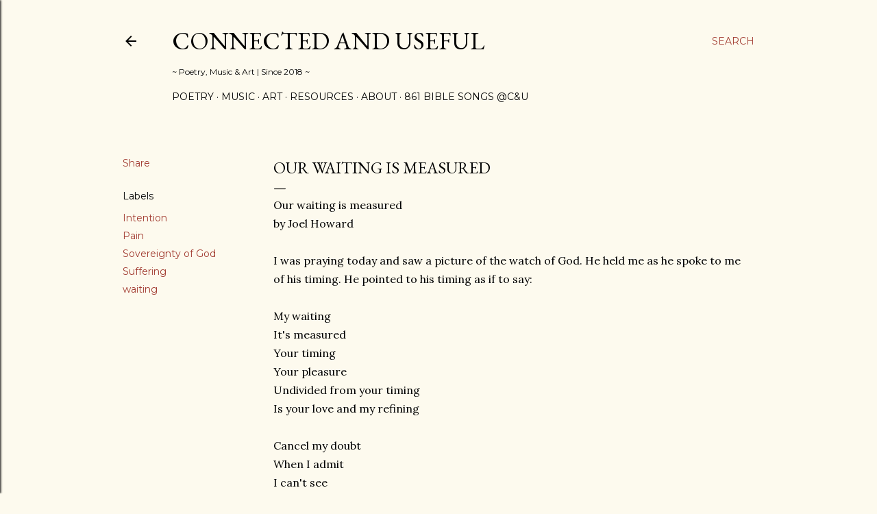

--- FILE ---
content_type: text/html; charset=UTF-8
request_url: https://www.connectedanduseful.com/2022/03/our-waiting-is-measured.html
body_size: 36367
content:
<!DOCTYPE html>
<html dir='ltr' lang='en'>
<head>
<meta content='width=device-width, initial-scale=1' name='viewport'/>
<title>Our waiting is measured</title>
<meta content='text/html; charset=UTF-8' http-equiv='Content-Type'/>
<!-- Chrome, Firefox OS and Opera -->
<meta content='#fdfaee' name='theme-color'/>
<!-- Windows Phone -->
<meta content='#fdfaee' name='msapplication-navbutton-color'/>
<meta content='blogger' name='generator'/>
<link href='https://www.connectedanduseful.com/favicon.ico' rel='icon' type='image/x-icon'/>
<link href='https://www.connectedanduseful.com/2022/03/our-waiting-is-measured.html' rel='canonical'/>
<link rel="alternate" type="application/atom+xml" title="Connected and Useful - Atom" href="https://www.connectedanduseful.com/feeds/posts/default" />
<link rel="alternate" type="application/rss+xml" title="Connected and Useful - RSS" href="https://www.connectedanduseful.com/feeds/posts/default?alt=rss" />
<link rel="service.post" type="application/atom+xml" title="Connected and Useful - Atom" href="https://www.blogger.com/feeds/8387612657790965239/posts/default" />

<link rel="alternate" type="application/atom+xml" title="Connected and Useful - Atom" href="https://www.connectedanduseful.com/feeds/9097326762334726714/comments/default" />
<!--Can't find substitution for tag [blog.ieCssRetrofitLinks]-->
<meta content='https://www.connectedanduseful.com/2022/03/our-waiting-is-measured.html' property='og:url'/>
<meta content='Our waiting is measured' property='og:title'/>
<meta content='Our waiting is measured by Joel Howard I was praying today and saw a picture of the watch of God. He held me as he spoke to me of his timing...' property='og:description'/>
<style type='text/css'>@font-face{font-family:'EB Garamond';font-style:normal;font-weight:400;font-display:swap;src:url(//fonts.gstatic.com/s/ebgaramond/v32/SlGDmQSNjdsmc35JDF1K5E55YMjF_7DPuGi-6_RkCY9_WamXgHlIbvw.woff2)format('woff2');unicode-range:U+0460-052F,U+1C80-1C8A,U+20B4,U+2DE0-2DFF,U+A640-A69F,U+FE2E-FE2F;}@font-face{font-family:'EB Garamond';font-style:normal;font-weight:400;font-display:swap;src:url(//fonts.gstatic.com/s/ebgaramond/v32/SlGDmQSNjdsmc35JDF1K5E55YMjF_7DPuGi-6_RkAI9_WamXgHlIbvw.woff2)format('woff2');unicode-range:U+0301,U+0400-045F,U+0490-0491,U+04B0-04B1,U+2116;}@font-face{font-family:'EB Garamond';font-style:normal;font-weight:400;font-display:swap;src:url(//fonts.gstatic.com/s/ebgaramond/v32/SlGDmQSNjdsmc35JDF1K5E55YMjF_7DPuGi-6_RkCI9_WamXgHlIbvw.woff2)format('woff2');unicode-range:U+1F00-1FFF;}@font-face{font-family:'EB Garamond';font-style:normal;font-weight:400;font-display:swap;src:url(//fonts.gstatic.com/s/ebgaramond/v32/SlGDmQSNjdsmc35JDF1K5E55YMjF_7DPuGi-6_RkB49_WamXgHlIbvw.woff2)format('woff2');unicode-range:U+0370-0377,U+037A-037F,U+0384-038A,U+038C,U+038E-03A1,U+03A3-03FF;}@font-face{font-family:'EB Garamond';font-style:normal;font-weight:400;font-display:swap;src:url(//fonts.gstatic.com/s/ebgaramond/v32/SlGDmQSNjdsmc35JDF1K5E55YMjF_7DPuGi-6_RkC49_WamXgHlIbvw.woff2)format('woff2');unicode-range:U+0102-0103,U+0110-0111,U+0128-0129,U+0168-0169,U+01A0-01A1,U+01AF-01B0,U+0300-0301,U+0303-0304,U+0308-0309,U+0323,U+0329,U+1EA0-1EF9,U+20AB;}@font-face{font-family:'EB Garamond';font-style:normal;font-weight:400;font-display:swap;src:url(//fonts.gstatic.com/s/ebgaramond/v32/SlGDmQSNjdsmc35JDF1K5E55YMjF_7DPuGi-6_RkCo9_WamXgHlIbvw.woff2)format('woff2');unicode-range:U+0100-02BA,U+02BD-02C5,U+02C7-02CC,U+02CE-02D7,U+02DD-02FF,U+0304,U+0308,U+0329,U+1D00-1DBF,U+1E00-1E9F,U+1EF2-1EFF,U+2020,U+20A0-20AB,U+20AD-20C0,U+2113,U+2C60-2C7F,U+A720-A7FF;}@font-face{font-family:'EB Garamond';font-style:normal;font-weight:400;font-display:swap;src:url(//fonts.gstatic.com/s/ebgaramond/v32/SlGDmQSNjdsmc35JDF1K5E55YMjF_7DPuGi-6_RkBI9_WamXgHlI.woff2)format('woff2');unicode-range:U+0000-00FF,U+0131,U+0152-0153,U+02BB-02BC,U+02C6,U+02DA,U+02DC,U+0304,U+0308,U+0329,U+2000-206F,U+20AC,U+2122,U+2191,U+2193,U+2212,U+2215,U+FEFF,U+FFFD;}@font-face{font-family:'Lora';font-style:normal;font-weight:400;font-display:swap;src:url(//fonts.gstatic.com/s/lora/v37/0QI6MX1D_JOuGQbT0gvTJPa787weuxJMkq18ndeYxZ2JTg.woff2)format('woff2');unicode-range:U+0460-052F,U+1C80-1C8A,U+20B4,U+2DE0-2DFF,U+A640-A69F,U+FE2E-FE2F;}@font-face{font-family:'Lora';font-style:normal;font-weight:400;font-display:swap;src:url(//fonts.gstatic.com/s/lora/v37/0QI6MX1D_JOuGQbT0gvTJPa787weuxJFkq18ndeYxZ2JTg.woff2)format('woff2');unicode-range:U+0301,U+0400-045F,U+0490-0491,U+04B0-04B1,U+2116;}@font-face{font-family:'Lora';font-style:normal;font-weight:400;font-display:swap;src:url(//fonts.gstatic.com/s/lora/v37/0QI6MX1D_JOuGQbT0gvTJPa787weuxI9kq18ndeYxZ2JTg.woff2)format('woff2');unicode-range:U+0302-0303,U+0305,U+0307-0308,U+0310,U+0312,U+0315,U+031A,U+0326-0327,U+032C,U+032F-0330,U+0332-0333,U+0338,U+033A,U+0346,U+034D,U+0391-03A1,U+03A3-03A9,U+03B1-03C9,U+03D1,U+03D5-03D6,U+03F0-03F1,U+03F4-03F5,U+2016-2017,U+2034-2038,U+203C,U+2040,U+2043,U+2047,U+2050,U+2057,U+205F,U+2070-2071,U+2074-208E,U+2090-209C,U+20D0-20DC,U+20E1,U+20E5-20EF,U+2100-2112,U+2114-2115,U+2117-2121,U+2123-214F,U+2190,U+2192,U+2194-21AE,U+21B0-21E5,U+21F1-21F2,U+21F4-2211,U+2213-2214,U+2216-22FF,U+2308-230B,U+2310,U+2319,U+231C-2321,U+2336-237A,U+237C,U+2395,U+239B-23B7,U+23D0,U+23DC-23E1,U+2474-2475,U+25AF,U+25B3,U+25B7,U+25BD,U+25C1,U+25CA,U+25CC,U+25FB,U+266D-266F,U+27C0-27FF,U+2900-2AFF,U+2B0E-2B11,U+2B30-2B4C,U+2BFE,U+3030,U+FF5B,U+FF5D,U+1D400-1D7FF,U+1EE00-1EEFF;}@font-face{font-family:'Lora';font-style:normal;font-weight:400;font-display:swap;src:url(//fonts.gstatic.com/s/lora/v37/0QI6MX1D_JOuGQbT0gvTJPa787weuxIvkq18ndeYxZ2JTg.woff2)format('woff2');unicode-range:U+0001-000C,U+000E-001F,U+007F-009F,U+20DD-20E0,U+20E2-20E4,U+2150-218F,U+2190,U+2192,U+2194-2199,U+21AF,U+21E6-21F0,U+21F3,U+2218-2219,U+2299,U+22C4-22C6,U+2300-243F,U+2440-244A,U+2460-24FF,U+25A0-27BF,U+2800-28FF,U+2921-2922,U+2981,U+29BF,U+29EB,U+2B00-2BFF,U+4DC0-4DFF,U+FFF9-FFFB,U+10140-1018E,U+10190-1019C,U+101A0,U+101D0-101FD,U+102E0-102FB,U+10E60-10E7E,U+1D2C0-1D2D3,U+1D2E0-1D37F,U+1F000-1F0FF,U+1F100-1F1AD,U+1F1E6-1F1FF,U+1F30D-1F30F,U+1F315,U+1F31C,U+1F31E,U+1F320-1F32C,U+1F336,U+1F378,U+1F37D,U+1F382,U+1F393-1F39F,U+1F3A7-1F3A8,U+1F3AC-1F3AF,U+1F3C2,U+1F3C4-1F3C6,U+1F3CA-1F3CE,U+1F3D4-1F3E0,U+1F3ED,U+1F3F1-1F3F3,U+1F3F5-1F3F7,U+1F408,U+1F415,U+1F41F,U+1F426,U+1F43F,U+1F441-1F442,U+1F444,U+1F446-1F449,U+1F44C-1F44E,U+1F453,U+1F46A,U+1F47D,U+1F4A3,U+1F4B0,U+1F4B3,U+1F4B9,U+1F4BB,U+1F4BF,U+1F4C8-1F4CB,U+1F4D6,U+1F4DA,U+1F4DF,U+1F4E3-1F4E6,U+1F4EA-1F4ED,U+1F4F7,U+1F4F9-1F4FB,U+1F4FD-1F4FE,U+1F503,U+1F507-1F50B,U+1F50D,U+1F512-1F513,U+1F53E-1F54A,U+1F54F-1F5FA,U+1F610,U+1F650-1F67F,U+1F687,U+1F68D,U+1F691,U+1F694,U+1F698,U+1F6AD,U+1F6B2,U+1F6B9-1F6BA,U+1F6BC,U+1F6C6-1F6CF,U+1F6D3-1F6D7,U+1F6E0-1F6EA,U+1F6F0-1F6F3,U+1F6F7-1F6FC,U+1F700-1F7FF,U+1F800-1F80B,U+1F810-1F847,U+1F850-1F859,U+1F860-1F887,U+1F890-1F8AD,U+1F8B0-1F8BB,U+1F8C0-1F8C1,U+1F900-1F90B,U+1F93B,U+1F946,U+1F984,U+1F996,U+1F9E9,U+1FA00-1FA6F,U+1FA70-1FA7C,U+1FA80-1FA89,U+1FA8F-1FAC6,U+1FACE-1FADC,U+1FADF-1FAE9,U+1FAF0-1FAF8,U+1FB00-1FBFF;}@font-face{font-family:'Lora';font-style:normal;font-weight:400;font-display:swap;src:url(//fonts.gstatic.com/s/lora/v37/0QI6MX1D_JOuGQbT0gvTJPa787weuxJOkq18ndeYxZ2JTg.woff2)format('woff2');unicode-range:U+0102-0103,U+0110-0111,U+0128-0129,U+0168-0169,U+01A0-01A1,U+01AF-01B0,U+0300-0301,U+0303-0304,U+0308-0309,U+0323,U+0329,U+1EA0-1EF9,U+20AB;}@font-face{font-family:'Lora';font-style:normal;font-weight:400;font-display:swap;src:url(//fonts.gstatic.com/s/lora/v37/0QI6MX1D_JOuGQbT0gvTJPa787weuxJPkq18ndeYxZ2JTg.woff2)format('woff2');unicode-range:U+0100-02BA,U+02BD-02C5,U+02C7-02CC,U+02CE-02D7,U+02DD-02FF,U+0304,U+0308,U+0329,U+1D00-1DBF,U+1E00-1E9F,U+1EF2-1EFF,U+2020,U+20A0-20AB,U+20AD-20C0,U+2113,U+2C60-2C7F,U+A720-A7FF;}@font-face{font-family:'Lora';font-style:normal;font-weight:400;font-display:swap;src:url(//fonts.gstatic.com/s/lora/v37/0QI6MX1D_JOuGQbT0gvTJPa787weuxJBkq18ndeYxZ0.woff2)format('woff2');unicode-range:U+0000-00FF,U+0131,U+0152-0153,U+02BB-02BC,U+02C6,U+02DA,U+02DC,U+0304,U+0308,U+0329,U+2000-206F,U+20AC,U+2122,U+2191,U+2193,U+2212,U+2215,U+FEFF,U+FFFD;}@font-face{font-family:'Montserrat';font-style:normal;font-weight:400;font-display:swap;src:url(//fonts.gstatic.com/s/montserrat/v31/JTUSjIg1_i6t8kCHKm459WRhyyTh89ZNpQ.woff2)format('woff2');unicode-range:U+0460-052F,U+1C80-1C8A,U+20B4,U+2DE0-2DFF,U+A640-A69F,U+FE2E-FE2F;}@font-face{font-family:'Montserrat';font-style:normal;font-weight:400;font-display:swap;src:url(//fonts.gstatic.com/s/montserrat/v31/JTUSjIg1_i6t8kCHKm459W1hyyTh89ZNpQ.woff2)format('woff2');unicode-range:U+0301,U+0400-045F,U+0490-0491,U+04B0-04B1,U+2116;}@font-face{font-family:'Montserrat';font-style:normal;font-weight:400;font-display:swap;src:url(//fonts.gstatic.com/s/montserrat/v31/JTUSjIg1_i6t8kCHKm459WZhyyTh89ZNpQ.woff2)format('woff2');unicode-range:U+0102-0103,U+0110-0111,U+0128-0129,U+0168-0169,U+01A0-01A1,U+01AF-01B0,U+0300-0301,U+0303-0304,U+0308-0309,U+0323,U+0329,U+1EA0-1EF9,U+20AB;}@font-face{font-family:'Montserrat';font-style:normal;font-weight:400;font-display:swap;src:url(//fonts.gstatic.com/s/montserrat/v31/JTUSjIg1_i6t8kCHKm459WdhyyTh89ZNpQ.woff2)format('woff2');unicode-range:U+0100-02BA,U+02BD-02C5,U+02C7-02CC,U+02CE-02D7,U+02DD-02FF,U+0304,U+0308,U+0329,U+1D00-1DBF,U+1E00-1E9F,U+1EF2-1EFF,U+2020,U+20A0-20AB,U+20AD-20C0,U+2113,U+2C60-2C7F,U+A720-A7FF;}@font-face{font-family:'Montserrat';font-style:normal;font-weight:400;font-display:swap;src:url(//fonts.gstatic.com/s/montserrat/v31/JTUSjIg1_i6t8kCHKm459WlhyyTh89Y.woff2)format('woff2');unicode-range:U+0000-00FF,U+0131,U+0152-0153,U+02BB-02BC,U+02C6,U+02DA,U+02DC,U+0304,U+0308,U+0329,U+2000-206F,U+20AC,U+2122,U+2191,U+2193,U+2212,U+2215,U+FEFF,U+FFFD;}@font-face{font-family:'Montserrat';font-style:normal;font-weight:700;font-display:swap;src:url(//fonts.gstatic.com/s/montserrat/v31/JTUSjIg1_i6t8kCHKm459WRhyyTh89ZNpQ.woff2)format('woff2');unicode-range:U+0460-052F,U+1C80-1C8A,U+20B4,U+2DE0-2DFF,U+A640-A69F,U+FE2E-FE2F;}@font-face{font-family:'Montserrat';font-style:normal;font-weight:700;font-display:swap;src:url(//fonts.gstatic.com/s/montserrat/v31/JTUSjIg1_i6t8kCHKm459W1hyyTh89ZNpQ.woff2)format('woff2');unicode-range:U+0301,U+0400-045F,U+0490-0491,U+04B0-04B1,U+2116;}@font-face{font-family:'Montserrat';font-style:normal;font-weight:700;font-display:swap;src:url(//fonts.gstatic.com/s/montserrat/v31/JTUSjIg1_i6t8kCHKm459WZhyyTh89ZNpQ.woff2)format('woff2');unicode-range:U+0102-0103,U+0110-0111,U+0128-0129,U+0168-0169,U+01A0-01A1,U+01AF-01B0,U+0300-0301,U+0303-0304,U+0308-0309,U+0323,U+0329,U+1EA0-1EF9,U+20AB;}@font-face{font-family:'Montserrat';font-style:normal;font-weight:700;font-display:swap;src:url(//fonts.gstatic.com/s/montserrat/v31/JTUSjIg1_i6t8kCHKm459WdhyyTh89ZNpQ.woff2)format('woff2');unicode-range:U+0100-02BA,U+02BD-02C5,U+02C7-02CC,U+02CE-02D7,U+02DD-02FF,U+0304,U+0308,U+0329,U+1D00-1DBF,U+1E00-1E9F,U+1EF2-1EFF,U+2020,U+20A0-20AB,U+20AD-20C0,U+2113,U+2C60-2C7F,U+A720-A7FF;}@font-face{font-family:'Montserrat';font-style:normal;font-weight:700;font-display:swap;src:url(//fonts.gstatic.com/s/montserrat/v31/JTUSjIg1_i6t8kCHKm459WlhyyTh89Y.woff2)format('woff2');unicode-range:U+0000-00FF,U+0131,U+0152-0153,U+02BB-02BC,U+02C6,U+02DA,U+02DC,U+0304,U+0308,U+0329,U+2000-206F,U+20AC,U+2122,U+2191,U+2193,U+2212,U+2215,U+FEFF,U+FFFD;}</style>
<style id='page-skin-1' type='text/css'><!--
/*! normalize.css v3.0.1 | MIT License | git.io/normalize */html{font-family:sans-serif;-ms-text-size-adjust:100%;-webkit-text-size-adjust:100%}body{margin:0}article,aside,details,figcaption,figure,footer,header,hgroup,main,nav,section,summary{display:block}audio,canvas,progress,video{display:inline-block;vertical-align:baseline}audio:not([controls]){display:none;height:0}[hidden],template{display:none}a{background:transparent}a:active,a:hover{outline:0}abbr[title]{border-bottom:1px dotted}b,strong{font-weight:bold}dfn{font-style:italic}h1{font-size:2em;margin:.67em 0}mark{background:#ff0;color:#000}small{font-size:80%}sub,sup{font-size:75%;line-height:0;position:relative;vertical-align:baseline}sup{top:-0.5em}sub{bottom:-0.25em}img{border:0}svg:not(:root){overflow:hidden}figure{margin:1em 40px}hr{-moz-box-sizing:content-box;box-sizing:content-box;height:0}pre{overflow:auto}code,kbd,pre,samp{font-family:monospace,monospace;font-size:1em}button,input,optgroup,select,textarea{color:inherit;font:inherit;margin:0}button{overflow:visible}button,select{text-transform:none}button,html input[type="button"],input[type="reset"],input[type="submit"]{-webkit-appearance:button;cursor:pointer}button[disabled],html input[disabled]{cursor:default}button::-moz-focus-inner,input::-moz-focus-inner{border:0;padding:0}input{line-height:normal}input[type="checkbox"],input[type="radio"]{box-sizing:border-box;padding:0}input[type="number"]::-webkit-inner-spin-button,input[type="number"]::-webkit-outer-spin-button{height:auto}input[type="search"]{-webkit-appearance:textfield;-moz-box-sizing:content-box;-webkit-box-sizing:content-box;box-sizing:content-box}input[type="search"]::-webkit-search-cancel-button,input[type="search"]::-webkit-search-decoration{-webkit-appearance:none}fieldset{border:1px solid #c0c0c0;margin:0 2px;padding:.35em .625em .75em}legend{border:0;padding:0}textarea{overflow:auto}optgroup{font-weight:bold}table{border-collapse:collapse;border-spacing:0}td,th{padding:0}
/*!************************************************
* Blogger Template Style
* Name: Soho
**************************************************/
body{
overflow-wrap:break-word;
word-break:break-word;
word-wrap:break-word
}
.hidden{
display:none
}
.invisible{
visibility:hidden
}
.container::after,.float-container::after{
clear:both;
content:"";
display:table
}
.clearboth{
clear:both
}
#comments .comment .comment-actions,.subscribe-popup .FollowByEmail .follow-by-email-submit{
background:0 0;
border:0;
box-shadow:none;
color:#a23c31;
cursor:pointer;
font-size:14px;
font-weight:700;
outline:0;
text-decoration:none;
text-transform:uppercase;
width:auto
}
.dim-overlay{
background-color:rgba(0,0,0,.54);
height:100vh;
left:0;
position:fixed;
top:0;
width:100%
}
#sharing-dim-overlay{
background-color:transparent
}
input::-ms-clear{
display:none
}
.blogger-logo,.svg-icon-24.blogger-logo{
fill:#ff9800;
opacity:1
}
.loading-spinner-large{
-webkit-animation:mspin-rotate 1.568s infinite linear;
animation:mspin-rotate 1.568s infinite linear;
height:48px;
overflow:hidden;
position:absolute;
width:48px;
z-index:200
}
.loading-spinner-large>div{
-webkit-animation:mspin-revrot 5332ms infinite steps(4);
animation:mspin-revrot 5332ms infinite steps(4)
}
.loading-spinner-large>div>div{
-webkit-animation:mspin-singlecolor-large-film 1333ms infinite steps(81);
animation:mspin-singlecolor-large-film 1333ms infinite steps(81);
background-size:100%;
height:48px;
width:3888px
}
.mspin-black-large>div>div,.mspin-grey_54-large>div>div{
background-image:url(https://www.blogblog.com/indie/mspin_black_large.svg)
}
.mspin-white-large>div>div{
background-image:url(https://www.blogblog.com/indie/mspin_white_large.svg)
}
.mspin-grey_54-large{
opacity:.54
}
@-webkit-keyframes mspin-singlecolor-large-film{
from{
-webkit-transform:translateX(0);
transform:translateX(0)
}
to{
-webkit-transform:translateX(-3888px);
transform:translateX(-3888px)
}
}
@keyframes mspin-singlecolor-large-film{
from{
-webkit-transform:translateX(0);
transform:translateX(0)
}
to{
-webkit-transform:translateX(-3888px);
transform:translateX(-3888px)
}
}
@-webkit-keyframes mspin-rotate{
from{
-webkit-transform:rotate(0);
transform:rotate(0)
}
to{
-webkit-transform:rotate(360deg);
transform:rotate(360deg)
}
}
@keyframes mspin-rotate{
from{
-webkit-transform:rotate(0);
transform:rotate(0)
}
to{
-webkit-transform:rotate(360deg);
transform:rotate(360deg)
}
}
@-webkit-keyframes mspin-revrot{
from{
-webkit-transform:rotate(0);
transform:rotate(0)
}
to{
-webkit-transform:rotate(-360deg);
transform:rotate(-360deg)
}
}
@keyframes mspin-revrot{
from{
-webkit-transform:rotate(0);
transform:rotate(0)
}
to{
-webkit-transform:rotate(-360deg);
transform:rotate(-360deg)
}
}
.skip-navigation{
background-color:#fff;
box-sizing:border-box;
color:#000;
display:block;
height:0;
left:0;
line-height:50px;
overflow:hidden;
padding-top:0;
position:fixed;
text-align:center;
top:0;
-webkit-transition:box-shadow .3s,height .3s,padding-top .3s;
transition:box-shadow .3s,height .3s,padding-top .3s;
width:100%;
z-index:900
}
.skip-navigation:focus{
box-shadow:0 4px 5px 0 rgba(0,0,0,.14),0 1px 10px 0 rgba(0,0,0,.12),0 2px 4px -1px rgba(0,0,0,.2);
height:50px
}
#main{
outline:0
}
.main-heading{
position:absolute;
clip:rect(1px,1px,1px,1px);
padding:0;
border:0;
height:1px;
width:1px;
overflow:hidden
}
.Attribution{
margin-top:1em;
text-align:center
}
.Attribution .blogger img,.Attribution .blogger svg{
vertical-align:bottom
}
.Attribution .blogger img{
margin-right:.5em
}
.Attribution div{
line-height:24px;
margin-top:.5em
}
.Attribution .copyright,.Attribution .image-attribution{
font-size:.7em;
margin-top:1.5em
}
.BLOG_mobile_video_class{
display:none
}
.bg-photo{
background-attachment:scroll!important
}
body .CSS_LIGHTBOX{
z-index:900
}
.extendable .show-less,.extendable .show-more{
border-color:#a23c31;
color:#a23c31;
margin-top:8px
}
.extendable .show-less.hidden,.extendable .show-more.hidden{
display:none
}
.inline-ad{
display:none;
max-width:100%;
overflow:hidden
}
.adsbygoogle{
display:block
}
#cookieChoiceInfo{
bottom:0;
top:auto
}
iframe.b-hbp-video{
border:0
}
.post-body img{
max-width:100%
}
.post-body iframe{
max-width:100%
}
.post-body a[imageanchor="1"]{
display:inline-block
}
.byline{
margin-right:1em
}
.byline:last-child{
margin-right:0
}
.link-copied-dialog{
max-width:520px;
outline:0
}
.link-copied-dialog .modal-dialog-buttons{
margin-top:8px
}
.link-copied-dialog .goog-buttonset-default{
background:0 0;
border:0
}
.link-copied-dialog .goog-buttonset-default:focus{
outline:0
}
.paging-control-container{
margin-bottom:16px
}
.paging-control-container .paging-control{
display:inline-block
}
.paging-control-container .comment-range-text::after,.paging-control-container .paging-control{
color:#a23c31
}
.paging-control-container .comment-range-text,.paging-control-container .paging-control{
margin-right:8px
}
.paging-control-container .comment-range-text::after,.paging-control-container .paging-control::after{
content:"\b7";
cursor:default;
padding-left:8px;
pointer-events:none
}
.paging-control-container .comment-range-text:last-child::after,.paging-control-container .paging-control:last-child::after{
content:none
}
.byline.reactions iframe{
height:20px
}
.b-notification{
color:#000;
background-color:#fff;
border-bottom:solid 1px #000;
box-sizing:border-box;
padding:16px 32px;
text-align:center
}
.b-notification.visible{
-webkit-transition:margin-top .3s cubic-bezier(.4,0,.2,1);
transition:margin-top .3s cubic-bezier(.4,0,.2,1)
}
.b-notification.invisible{
position:absolute
}
.b-notification-close{
position:absolute;
right:8px;
top:8px
}
.no-posts-message{
line-height:40px;
text-align:center
}
@media screen and (max-width:1162px){
body.item-view .post-body a[imageanchor="1"][style*="float: left;"],body.item-view .post-body a[imageanchor="1"][style*="float: right;"]{
float:none!important;
clear:none!important
}
body.item-view .post-body a[imageanchor="1"] img{
display:block;
height:auto;
margin:0 auto
}
body.item-view .post-body>.separator:first-child>a[imageanchor="1"]:first-child{
margin-top:20px
}
.post-body a[imageanchor]{
display:block
}
body.item-view .post-body a[imageanchor="1"]{
margin-left:0!important;
margin-right:0!important
}
body.item-view .post-body a[imageanchor="1"]+a[imageanchor="1"]{
margin-top:16px
}
}
.item-control{
display:none
}
#comments{
border-top:1px dashed rgba(0,0,0,.54);
margin-top:20px;
padding:20px
}
#comments .comment-thread ol{
margin:0;
padding-left:0;
padding-left:0
}
#comments .comment .comment-replybox-single,#comments .comment-thread .comment-replies{
margin-left:60px
}
#comments .comment-thread .thread-count{
display:none
}
#comments .comment{
list-style-type:none;
padding:0 0 30px;
position:relative
}
#comments .comment .comment{
padding-bottom:8px
}
.comment .avatar-image-container{
position:absolute
}
.comment .avatar-image-container img{
border-radius:50%
}
.avatar-image-container svg,.comment .avatar-image-container .avatar-icon{
border-radius:50%;
border:solid 1px #000000;
box-sizing:border-box;
fill:#000000;
height:35px;
margin:0;
padding:7px;
width:35px
}
.comment .comment-block{
margin-top:10px;
margin-left:60px;
padding-bottom:0
}
#comments .comment-author-header-wrapper{
margin-left:40px
}
#comments .comment .thread-expanded .comment-block{
padding-bottom:20px
}
#comments .comment .comment-header .user,#comments .comment .comment-header .user a{
color:#000000;
font-style:normal;
font-weight:700
}
#comments .comment .comment-actions{
bottom:0;
margin-bottom:15px;
position:absolute
}
#comments .comment .comment-actions>*{
margin-right:8px
}
#comments .comment .comment-header .datetime{
bottom:0;
color:#000000;
display:inline-block;
font-size:13px;
font-style:italic;
margin-left:8px
}
#comments .comment .comment-footer .comment-timestamp a,#comments .comment .comment-header .datetime a{
color:#000000
}
#comments .comment .comment-content,.comment .comment-body{
margin-top:12px;
word-break:break-word
}
.comment-body{
margin-bottom:12px
}
#comments.embed[data-num-comments="0"]{
border:0;
margin-top:0;
padding-top:0
}
#comments.embed[data-num-comments="0"] #comment-post-message,#comments.embed[data-num-comments="0"] div.comment-form>p,#comments.embed[data-num-comments="0"] p.comment-footer{
display:none
}
#comment-editor-src{
display:none
}
.comments .comments-content .loadmore.loaded{
max-height:0;
opacity:0;
overflow:hidden
}
.extendable .remaining-items{
height:0;
overflow:hidden;
-webkit-transition:height .3s cubic-bezier(.4,0,.2,1);
transition:height .3s cubic-bezier(.4,0,.2,1)
}
.extendable .remaining-items.expanded{
height:auto
}
.svg-icon-24,.svg-icon-24-button{
cursor:pointer;
height:24px;
width:24px;
min-width:24px
}
.touch-icon{
margin:-12px;
padding:12px
}
.touch-icon:active,.touch-icon:focus{
background-color:rgba(153,153,153,.4);
border-radius:50%
}
svg:not(:root).touch-icon{
overflow:visible
}
html[dir=rtl] .rtl-reversible-icon{
-webkit-transform:scaleX(-1);
-ms-transform:scaleX(-1);
transform:scaleX(-1)
}
.svg-icon-24-button,.touch-icon-button{
background:0 0;
border:0;
margin:0;
outline:0;
padding:0
}
.touch-icon-button .touch-icon:active,.touch-icon-button .touch-icon:focus{
background-color:transparent
}
.touch-icon-button:active .touch-icon,.touch-icon-button:focus .touch-icon{
background-color:rgba(153,153,153,.4);
border-radius:50%
}
.Profile .default-avatar-wrapper .avatar-icon{
border-radius:50%;
border:solid 1px #000000;
box-sizing:border-box;
fill:#000000;
margin:0
}
.Profile .individual .default-avatar-wrapper .avatar-icon{
padding:25px
}
.Profile .individual .avatar-icon,.Profile .individual .profile-img{
height:120px;
width:120px
}
.Profile .team .default-avatar-wrapper .avatar-icon{
padding:8px
}
.Profile .team .avatar-icon,.Profile .team .default-avatar-wrapper,.Profile .team .profile-img{
height:40px;
width:40px
}
.snippet-container{
margin:0;
position:relative;
overflow:hidden
}
.snippet-fade{
bottom:0;
box-sizing:border-box;
position:absolute;
width:96px
}
.snippet-fade{
right:0
}
.snippet-fade:after{
content:"\2026"
}
.snippet-fade:after{
float:right
}
.centered-top-container.sticky{
left:0;
position:fixed;
right:0;
top:0;
width:auto;
z-index:50;
-webkit-transition-property:opacity,-webkit-transform;
transition-property:opacity,-webkit-transform;
transition-property:transform,opacity;
transition-property:transform,opacity,-webkit-transform;
-webkit-transition-duration:.2s;
transition-duration:.2s;
-webkit-transition-timing-function:cubic-bezier(.4,0,.2,1);
transition-timing-function:cubic-bezier(.4,0,.2,1)
}
.centered-top-placeholder{
display:none
}
.collapsed-header .centered-top-placeholder{
display:block
}
.centered-top-container .Header .replaced h1,.centered-top-placeholder .Header .replaced h1{
display:none
}
.centered-top-container.sticky .Header .replaced h1{
display:block
}
.centered-top-container.sticky .Header .header-widget{
background:0 0
}
.centered-top-container.sticky .Header .header-image-wrapper{
display:none
}
.centered-top-container img,.centered-top-placeholder img{
max-width:100%
}
.collapsible{
-webkit-transition:height .3s cubic-bezier(.4,0,.2,1);
transition:height .3s cubic-bezier(.4,0,.2,1)
}
.collapsible,.collapsible>summary{
display:block;
overflow:hidden
}
.collapsible>:not(summary){
display:none
}
.collapsible[open]>:not(summary){
display:block
}
.collapsible:focus,.collapsible>summary:focus{
outline:0
}
.collapsible>summary{
cursor:pointer;
display:block;
padding:0
}
.collapsible:focus>summary,.collapsible>summary:focus{
background-color:transparent
}
.collapsible>summary::-webkit-details-marker{
display:none
}
.collapsible-title{
-webkit-box-align:center;
-webkit-align-items:center;
-ms-flex-align:center;
align-items:center;
display:-webkit-box;
display:-webkit-flex;
display:-ms-flexbox;
display:flex
}
.collapsible-title .title{
-webkit-box-flex:1;
-webkit-flex:1 1 auto;
-ms-flex:1 1 auto;
flex:1 1 auto;
-webkit-box-ordinal-group:1;
-webkit-order:0;
-ms-flex-order:0;
order:0;
overflow:hidden;
text-overflow:ellipsis;
white-space:nowrap
}
.collapsible-title .chevron-down,.collapsible[open] .collapsible-title .chevron-up{
display:block
}
.collapsible-title .chevron-up,.collapsible[open] .collapsible-title .chevron-down{
display:none
}
.flat-button{
cursor:pointer;
display:inline-block;
font-weight:700;
text-transform:uppercase;
border-radius:2px;
padding:8px;
margin:-8px
}
.flat-icon-button{
background:0 0;
border:0;
margin:0;
outline:0;
padding:0;
margin:-12px;
padding:12px;
cursor:pointer;
box-sizing:content-box;
display:inline-block;
line-height:0
}
.flat-icon-button,.flat-icon-button .splash-wrapper{
border-radius:50%
}
.flat-icon-button .splash.animate{
-webkit-animation-duration:.3s;
animation-duration:.3s
}
.overflowable-container{
max-height:28px;
overflow:hidden;
position:relative
}
.overflow-button{
cursor:pointer
}
#overflowable-dim-overlay{
background:0 0
}
.overflow-popup{
box-shadow:0 2px 2px 0 rgba(0,0,0,.14),0 3px 1px -2px rgba(0,0,0,.2),0 1px 5px 0 rgba(0,0,0,.12);
background-color:#fdfaee;
left:0;
max-width:calc(100% - 32px);
position:absolute;
top:0;
visibility:hidden;
z-index:101
}
.overflow-popup ul{
list-style:none
}
.overflow-popup .tabs li,.overflow-popup li{
display:block;
height:auto
}
.overflow-popup .tabs li{
padding-left:0;
padding-right:0
}
.overflow-button.hidden,.overflow-popup .tabs li.hidden,.overflow-popup li.hidden{
display:none
}
.search{
display:-webkit-box;
display:-webkit-flex;
display:-ms-flexbox;
display:flex;
line-height:24px;
width:24px
}
.search.focused{
width:100%
}
.search.focused .section{
width:100%
}
.search form{
z-index:101
}
.search h3{
display:none
}
.search form{
display:-webkit-box;
display:-webkit-flex;
display:-ms-flexbox;
display:flex;
-webkit-box-flex:1;
-webkit-flex:1 0 0;
-ms-flex:1 0 0px;
flex:1 0 0;
border-bottom:solid 1px transparent;
padding-bottom:8px
}
.search form>*{
display:none
}
.search.focused form>*{
display:block
}
.search .search-input label{
display:none
}
.centered-top-placeholder.cloned .search form{
z-index:30
}
.search.focused form{
border-color:#000000;
position:relative;
width:auto
}
.collapsed-header .centered-top-container .search.focused form{
border-bottom-color:transparent
}
.search-expand{
-webkit-box-flex:0;
-webkit-flex:0 0 auto;
-ms-flex:0 0 auto;
flex:0 0 auto
}
.search-expand-text{
display:none
}
.search-close{
display:inline;
vertical-align:middle
}
.search-input{
-webkit-box-flex:1;
-webkit-flex:1 0 1px;
-ms-flex:1 0 1px;
flex:1 0 1px
}
.search-input input{
background:0 0;
border:0;
box-sizing:border-box;
color:#000000;
display:inline-block;
outline:0;
width:calc(100% - 48px)
}
.search-input input.no-cursor{
color:transparent;
text-shadow:0 0 0 #000000
}
.collapsed-header .centered-top-container .search-action,.collapsed-header .centered-top-container .search-input input{
color:#000000
}
.collapsed-header .centered-top-container .search-input input.no-cursor{
color:transparent;
text-shadow:0 0 0 #000000
}
.collapsed-header .centered-top-container .search-input input.no-cursor:focus,.search-input input.no-cursor:focus{
outline:0
}
.search-focused>*{
visibility:hidden
}
.search-focused .search,.search-focused .search-icon{
visibility:visible
}
.search.focused .search-action{
display:block
}
.search.focused .search-action:disabled{
opacity:.3
}
.widget.Sharing .sharing-button{
display:none
}
.widget.Sharing .sharing-buttons li{
padding:0
}
.widget.Sharing .sharing-buttons li span{
display:none
}
.post-share-buttons{
position:relative
}
.centered-bottom .share-buttons .svg-icon-24,.share-buttons .svg-icon-24{
fill:#000000
}
.sharing-open.touch-icon-button:active .touch-icon,.sharing-open.touch-icon-button:focus .touch-icon{
background-color:transparent
}
.share-buttons{
background-color:#fdfaee;
border-radius:2px;
box-shadow:0 2px 2px 0 rgba(0,0,0,.14),0 3px 1px -2px rgba(0,0,0,.2),0 1px 5px 0 rgba(0,0,0,.12);
color:#000000;
list-style:none;
margin:0;
padding:8px 0;
position:absolute;
top:-11px;
min-width:200px;
z-index:101
}
.share-buttons.hidden{
display:none
}
.sharing-button{
background:0 0;
border:0;
margin:0;
outline:0;
padding:0;
cursor:pointer
}
.share-buttons li{
margin:0;
height:48px
}
.share-buttons li:last-child{
margin-bottom:0
}
.share-buttons li .sharing-platform-button{
box-sizing:border-box;
cursor:pointer;
display:block;
height:100%;
margin-bottom:0;
padding:0 16px;
position:relative;
width:100%
}
.share-buttons li .sharing-platform-button:focus,.share-buttons li .sharing-platform-button:hover{
background-color:rgba(128,128,128,.1);
outline:0
}
.share-buttons li svg[class*=" sharing-"],.share-buttons li svg[class^=sharing-]{
position:absolute;
top:10px
}
.share-buttons li span.sharing-platform-button{
position:relative;
top:0
}
.share-buttons li .platform-sharing-text{
display:block;
font-size:16px;
line-height:48px;
white-space:nowrap
}
.share-buttons li .platform-sharing-text{
margin-left:56px
}
.sidebar-container{
background-color:#f7f7f7;
max-width:284px;
overflow-y:auto;
-webkit-transition-property:-webkit-transform;
transition-property:-webkit-transform;
transition-property:transform;
transition-property:transform,-webkit-transform;
-webkit-transition-duration:.3s;
transition-duration:.3s;
-webkit-transition-timing-function:cubic-bezier(0,0,.2,1);
transition-timing-function:cubic-bezier(0,0,.2,1);
width:284px;
z-index:101;
-webkit-overflow-scrolling:touch
}
.sidebar-container .navigation{
line-height:0;
padding:16px
}
.sidebar-container .sidebar-back{
cursor:pointer
}
.sidebar-container .widget{
background:0 0;
margin:0 16px;
padding:16px 0
}
.sidebar-container .widget .title{
color:#000000;
margin:0
}
.sidebar-container .widget ul{
list-style:none;
margin:0;
padding:0
}
.sidebar-container .widget ul ul{
margin-left:1em
}
.sidebar-container .widget li{
font-size:16px;
line-height:normal
}
.sidebar-container .widget+.widget{
border-top:1px dashed #000000
}
.BlogArchive li{
margin:16px 0
}
.BlogArchive li:last-child{
margin-bottom:0
}
.Label li a{
display:inline-block
}
.BlogArchive .post-count,.Label .label-count{
float:right;
margin-left:.25em
}
.BlogArchive .post-count::before,.Label .label-count::before{
content:"("
}
.BlogArchive .post-count::after,.Label .label-count::after{
content:")"
}
.widget.Translate .skiptranslate>div{
display:block!important
}
.widget.Profile .profile-link{
display:-webkit-box;
display:-webkit-flex;
display:-ms-flexbox;
display:flex
}
.widget.Profile .team-member .default-avatar-wrapper,.widget.Profile .team-member .profile-img{
-webkit-box-flex:0;
-webkit-flex:0 0 auto;
-ms-flex:0 0 auto;
flex:0 0 auto;
margin-right:1em
}
.widget.Profile .individual .profile-link{
-webkit-box-orient:vertical;
-webkit-box-direction:normal;
-webkit-flex-direction:column;
-ms-flex-direction:column;
flex-direction:column
}
.widget.Profile .team .profile-link .profile-name{
-webkit-align-self:center;
-ms-flex-item-align:center;
align-self:center;
display:block;
-webkit-box-flex:1;
-webkit-flex:1 1 auto;
-ms-flex:1 1 auto;
flex:1 1 auto
}
.dim-overlay{
background-color:rgba(0,0,0,.54);
z-index:100
}
body.sidebar-visible{
overflow-y:hidden
}
@media screen and (max-width:1439px){
.sidebar-container{
bottom:0;
position:fixed;
top:0;
left:0;
right:auto
}
.sidebar-container.sidebar-invisible{
-webkit-transition-timing-function:cubic-bezier(.4,0,.6,1);
transition-timing-function:cubic-bezier(.4,0,.6,1)
}
html[dir=ltr] .sidebar-container.sidebar-invisible{
-webkit-transform:translateX(-284px);
-ms-transform:translateX(-284px);
transform:translateX(-284px)
}
html[dir=rtl] .sidebar-container.sidebar-invisible{
-webkit-transform:translateX(284px);
-ms-transform:translateX(284px);
transform:translateX(284px)
}
}
@media screen and (min-width:1440px){
.sidebar-container{
position:absolute;
top:0;
left:0;
right:auto
}
.sidebar-container .navigation{
display:none
}
}
.dialog{
box-shadow:0 2px 2px 0 rgba(0,0,0,.14),0 3px 1px -2px rgba(0,0,0,.2),0 1px 5px 0 rgba(0,0,0,.12);
background:#fdfaee;
box-sizing:border-box;
color:#000000;
padding:30px;
position:fixed;
text-align:center;
width:calc(100% - 24px);
z-index:101
}
.dialog input[type=email],.dialog input[type=text]{
background-color:transparent;
border:0;
border-bottom:solid 1px rgba(0,0,0,.12);
color:#000000;
display:block;
font-family:EB Garamond, serif;
font-size:16px;
line-height:24px;
margin:auto;
padding-bottom:7px;
outline:0;
text-align:center;
width:100%
}
.dialog input[type=email]::-webkit-input-placeholder,.dialog input[type=text]::-webkit-input-placeholder{
color:#000000
}
.dialog input[type=email]::-moz-placeholder,.dialog input[type=text]::-moz-placeholder{
color:#000000
}
.dialog input[type=email]:-ms-input-placeholder,.dialog input[type=text]:-ms-input-placeholder{
color:#000000
}
.dialog input[type=email]::-ms-input-placeholder,.dialog input[type=text]::-ms-input-placeholder{
color:#000000
}
.dialog input[type=email]::placeholder,.dialog input[type=text]::placeholder{
color:#000000
}
.dialog input[type=email]:focus,.dialog input[type=text]:focus{
border-bottom:solid 2px #a23c31;
padding-bottom:6px
}
.dialog input.no-cursor{
color:transparent;
text-shadow:0 0 0 #000000
}
.dialog input.no-cursor:focus{
outline:0
}
.dialog input.no-cursor:focus{
outline:0
}
.dialog input[type=submit]{
font-family:EB Garamond, serif
}
.dialog .goog-buttonset-default{
color:#a23c31
}
.subscribe-popup{
max-width:364px
}
.subscribe-popup h3{
color:#000000;
font-size:1.8em;
margin-top:0
}
.subscribe-popup .FollowByEmail h3{
display:none
}
.subscribe-popup .FollowByEmail .follow-by-email-submit{
color:#a23c31;
display:inline-block;
margin:0 auto;
margin-top:24px;
width:auto;
white-space:normal
}
.subscribe-popup .FollowByEmail .follow-by-email-submit:disabled{
cursor:default;
opacity:.3
}
@media (max-width:800px){
.blog-name div.widget.Subscribe{
margin-bottom:16px
}
body.item-view .blog-name div.widget.Subscribe{
margin:8px auto 16px auto;
width:100%
}
}
body#layout .bg-photo,body#layout .bg-photo-overlay{
display:none
}
body#layout .page_body{
padding:0;
position:relative;
top:0
}
body#layout .page{
display:inline-block;
left:inherit;
position:relative;
vertical-align:top;
width:540px
}
body#layout .centered{
max-width:954px
}
body#layout .navigation{
display:none
}
body#layout .sidebar-container{
display:inline-block;
width:40%
}
body#layout .hamburger-menu,body#layout .search{
display:none
}
body{
background-color:#fdfaee;
color:#000000;
font:normal 400 20px EB Garamond, serif;
height:100%;
margin:0;
min-height:100vh
}
h1,h2,h3,h4,h5,h6{
font-weight:400
}
a{
color:#a23c31;
text-decoration:none
}
.dim-overlay{
z-index:100
}
body.sidebar-visible .page_body{
overflow-y:scroll
}
.widget .title{
color:#000000;
font:normal 400 12px Montserrat, sans-serif
}
.extendable .show-less,.extendable .show-more{
color:#a23c31;
font:normal 400 12px Montserrat, sans-serif;
margin:12px -8px 0 -8px;
text-transform:uppercase
}
.footer .widget,.main .widget{
margin:50px 0
}
.main .widget .title{
text-transform:uppercase
}
.inline-ad{
display:block;
margin-top:50px
}
.adsbygoogle{
text-align:center
}
.page_body{
display:-webkit-box;
display:-webkit-flex;
display:-ms-flexbox;
display:flex;
-webkit-box-orient:vertical;
-webkit-box-direction:normal;
-webkit-flex-direction:column;
-ms-flex-direction:column;
flex-direction:column;
min-height:100vh;
position:relative;
z-index:20
}
.page_body>*{
-webkit-box-flex:0;
-webkit-flex:0 0 auto;
-ms-flex:0 0 auto;
flex:0 0 auto
}
.page_body>#footer{
margin-top:auto
}
.centered-bottom,.centered-top{
margin:0 32px;
max-width:100%
}
.centered-top{
padding-bottom:12px;
padding-top:12px
}
.sticky .centered-top{
padding-bottom:0;
padding-top:0
}
.centered-top-container,.centered-top-placeholder{
background:#fdfaee
}
.centered-top{
display:-webkit-box;
display:-webkit-flex;
display:-ms-flexbox;
display:flex;
-webkit-flex-wrap:wrap;
-ms-flex-wrap:wrap;
flex-wrap:wrap;
-webkit-box-pack:justify;
-webkit-justify-content:space-between;
-ms-flex-pack:justify;
justify-content:space-between;
position:relative
}
.sticky .centered-top{
-webkit-flex-wrap:nowrap;
-ms-flex-wrap:nowrap;
flex-wrap:nowrap
}
.centered-top-container .svg-icon-24,.centered-top-placeholder .svg-icon-24{
fill:#000000
}
.back-button-container,.hamburger-menu-container{
-webkit-box-flex:0;
-webkit-flex:0 0 auto;
-ms-flex:0 0 auto;
flex:0 0 auto;
height:48px;
-webkit-box-ordinal-group:2;
-webkit-order:1;
-ms-flex-order:1;
order:1
}
.sticky .back-button-container,.sticky .hamburger-menu-container{
-webkit-box-ordinal-group:2;
-webkit-order:1;
-ms-flex-order:1;
order:1
}
.back-button,.hamburger-menu,.search-expand-icon{
cursor:pointer;
margin-top:0
}
.search{
-webkit-box-align:start;
-webkit-align-items:flex-start;
-ms-flex-align:start;
align-items:flex-start;
-webkit-box-flex:0;
-webkit-flex:0 0 auto;
-ms-flex:0 0 auto;
flex:0 0 auto;
height:48px;
margin-left:24px;
-webkit-box-ordinal-group:4;
-webkit-order:3;
-ms-flex-order:3;
order:3
}
.search,.search.focused{
width:auto
}
.search.focused{
position:static
}
.sticky .search{
display:none;
-webkit-box-ordinal-group:5;
-webkit-order:4;
-ms-flex-order:4;
order:4
}
.search .section{
right:0;
margin-top:12px;
position:absolute;
top:12px;
width:0
}
.sticky .search .section{
top:0
}
.search-expand{
background:0 0;
border:0;
margin:0;
outline:0;
padding:0;
color:#a23c31;
cursor:pointer;
-webkit-box-flex:0;
-webkit-flex:0 0 auto;
-ms-flex:0 0 auto;
flex:0 0 auto;
font:normal 400 12px Montserrat, sans-serif;
text-transform:uppercase;
word-break:normal
}
.search.focused .search-expand{
visibility:hidden
}
.search .dim-overlay{
background:0 0
}
.search.focused .section{
max-width:400px
}
.search.focused form{
border-color:#000000;
height:24px
}
.search.focused .search-input{
display:-webkit-box;
display:-webkit-flex;
display:-ms-flexbox;
display:flex;
-webkit-box-flex:1;
-webkit-flex:1 1 auto;
-ms-flex:1 1 auto;
flex:1 1 auto
}
.search-input input{
-webkit-box-flex:1;
-webkit-flex:1 1 auto;
-ms-flex:1 1 auto;
flex:1 1 auto;
font:normal 400 16px Montserrat, sans-serif
}
.search input[type=submit]{
display:none
}
.subscribe-section-container{
-webkit-box-flex:1;
-webkit-flex:1 0 auto;
-ms-flex:1 0 auto;
flex:1 0 auto;
margin-left:24px;
-webkit-box-ordinal-group:3;
-webkit-order:2;
-ms-flex-order:2;
order:2;
text-align:right
}
.sticky .subscribe-section-container{
-webkit-box-flex:0;
-webkit-flex:0 0 auto;
-ms-flex:0 0 auto;
flex:0 0 auto;
-webkit-box-ordinal-group:4;
-webkit-order:3;
-ms-flex-order:3;
order:3
}
.subscribe-button{
background:0 0;
border:0;
margin:0;
outline:0;
padding:0;
color:#a23c31;
cursor:pointer;
display:inline-block;
font:normal 400 12px Montserrat, sans-serif;
line-height:48px;
margin:0;
text-transform:uppercase;
word-break:normal
}
.subscribe-popup h3{
color:#000000;
font:normal 400 12px Montserrat, sans-serif;
margin-bottom:24px;
text-transform:uppercase
}
.subscribe-popup div.widget.FollowByEmail .follow-by-email-address{
color:#000000;
font:normal 400 12px Montserrat, sans-serif
}
.subscribe-popup div.widget.FollowByEmail .follow-by-email-submit{
color:#a23c31;
font:normal 400 12px Montserrat, sans-serif;
margin-top:24px;
text-transform:uppercase
}
.blog-name{
-webkit-box-flex:1;
-webkit-flex:1 1 100%;
-ms-flex:1 1 100%;
flex:1 1 100%;
-webkit-box-ordinal-group:5;
-webkit-order:4;
-ms-flex-order:4;
order:4;
overflow:hidden
}
.sticky .blog-name{
-webkit-box-flex:1;
-webkit-flex:1 1 auto;
-ms-flex:1 1 auto;
flex:1 1 auto;
margin:0 12px;
-webkit-box-ordinal-group:3;
-webkit-order:2;
-ms-flex-order:2;
order:2
}
body.search-view .centered-top.search-focused .blog-name{
display:none
}
.widget.Header h1{
font:normal 400 18px EB Garamond, serif;
margin:0;
text-transform:uppercase
}
.widget.Header h1,.widget.Header h1 a{
color:#000000
}
.widget.Header p{
color:#000000;
font:normal 400 12px Montserrat, sans-serif;
line-height:1.7
}
.sticky .widget.Header h1{
font-size:16px;
line-height:48px;
overflow:hidden;
overflow-wrap:normal;
text-overflow:ellipsis;
white-space:nowrap;
word-wrap:normal
}
.sticky .widget.Header p{
display:none
}
.sticky{
box-shadow:0 1px 3px #000000
}
#page_list_top .widget.PageList{
font:normal 400 14px Montserrat, sans-serif;
line-height:28px
}
#page_list_top .widget.PageList .title{
display:none
}
#page_list_top .widget.PageList .overflowable-contents{
overflow:hidden
}
#page_list_top .widget.PageList .overflowable-contents ul{
list-style:none;
margin:0;
padding:0
}
#page_list_top .widget.PageList .overflow-popup ul{
list-style:none;
margin:0;
padding:0 20px
}
#page_list_top .widget.PageList .overflowable-contents li{
display:inline-block
}
#page_list_top .widget.PageList .overflowable-contents li.hidden{
display:none
}
#page_list_top .widget.PageList .overflowable-contents li:not(:first-child):before{
color:#000000;
content:"\b7"
}
#page_list_top .widget.PageList .overflow-button a,#page_list_top .widget.PageList .overflow-popup li a,#page_list_top .widget.PageList .overflowable-contents li a{
color:#000000;
font:normal 400 14px Montserrat, sans-serif;
line-height:28px;
text-transform:uppercase
}
#page_list_top .widget.PageList .overflow-popup li.selected a,#page_list_top .widget.PageList .overflowable-contents li.selected a{
color:#000000;
font:normal 700 14px Montserrat, sans-serif;
line-height:28px
}
#page_list_top .widget.PageList .overflow-button{
display:inline
}
.sticky #page_list_top{
display:none
}
body.homepage-view .hero-image.has-image{
background:#fdfaee url(https://blogger.googleusercontent.com/img/a/AVvXsEj8A0II9zWAEODIMUc8C1rDfRtKjbilyr6GnpOS0eARzgYM9AbtaVY0HEaVawwiBhiS_ZJizGm2VGxQDuloPoq5y3sik3zQtXQTCUH7eT7AXD5mJJ4zTTNAJu9YKgncOZs6jLIgEhoyFg23XYwnRe8vZ9STFs_1AfAuPjWhaMgoggmXF0jDnbndFYYHlXI=s1600) repeat scroll top left;
background-attachment:scroll;
background-color:#fdfaee;
background-size:cover;
height:62.5vw;
max-height:75vh;
min-height:200px;
width:100%
}
.post-filter-message{
background-color:#f4d5d1;
color:#000000;
display:-webkit-box;
display:-webkit-flex;
display:-ms-flexbox;
display:flex;
-webkit-flex-wrap:wrap;
-ms-flex-wrap:wrap;
flex-wrap:wrap;
font:normal 400 12px Montserrat, sans-serif;
-webkit-box-pack:justify;
-webkit-justify-content:space-between;
-ms-flex-pack:justify;
justify-content:space-between;
margin-top:50px;
padding:18px
}
.post-filter-message .message-container{
-webkit-box-flex:1;
-webkit-flex:1 1 auto;
-ms-flex:1 1 auto;
flex:1 1 auto;
min-width:0
}
.post-filter-message .home-link-container{
-webkit-box-flex:0;
-webkit-flex:0 0 auto;
-ms-flex:0 0 auto;
flex:0 0 auto
}
.post-filter-message .search-label,.post-filter-message .search-query{
color:#000000;
font:normal 700 12px Montserrat, sans-serif;
text-transform:uppercase
}
.post-filter-message .home-link,.post-filter-message .home-link a{
color:#a23c31;
font:normal 700 12px Montserrat, sans-serif;
text-transform:uppercase
}
.widget.FeaturedPost .thumb.hero-thumb{
background-position:center;
background-size:cover;
height:360px
}
.widget.FeaturedPost .featured-post-snippet:before{
content:"\2014"
}
.snippet-container,.snippet-fade{
font:normal 400 14px Lora, serif;
line-height:23.8px
}
.snippet-container{
max-height:166.6px;
overflow:hidden
}
.snippet-fade{
background:-webkit-linear-gradient(left,#fdfaee 0,#fdfaee 20%,rgba(253, 250, 238, 0) 100%);
background:linear-gradient(to left,#fdfaee 0,#fdfaee 20%,rgba(253, 250, 238, 0) 100%);
color:#000000
}
.post-sidebar{
display:none
}
.widget.Blog .blog-posts .post-outer-container{
width:100%
}
.no-posts{
text-align:center
}
body.feed-view .widget.Blog .blog-posts .post-outer-container,body.item-view .widget.Blog .blog-posts .post-outer{
margin-bottom:50px
}
.widget.Blog .post.no-featured-image,.widget.PopularPosts .post.no-featured-image{
background-color:#f4d5d1;
padding:30px
}
.widget.Blog .post>.post-share-buttons-top{
right:0;
position:absolute;
top:0
}
.widget.Blog .post>.post-share-buttons-bottom{
bottom:0;
right:0;
position:absolute
}
.blog-pager{
text-align:right
}
.blog-pager a{
color:#a23c31;
font:normal 400 12px Montserrat, sans-serif;
text-transform:uppercase
}
.blog-pager .blog-pager-newer-link,.blog-pager .home-link{
display:none
}
.post-title{
font:normal 400 20px EB Garamond, serif;
margin:0;
text-transform:uppercase
}
.post-title,.post-title a{
color:#000000
}
.post.no-featured-image .post-title,.post.no-featured-image .post-title a{
color:#000000
}
body.item-view .post-body-container:before{
content:"\2014"
}
.post-body{
color:#000000;
font:normal 400 14px Lora, serif;
line-height:1.7
}
.post-body blockquote{
color:#000000;
font:normal 400 16px Montserrat, sans-serif;
line-height:1.7;
margin-left:0;
margin-right:0
}
.post-body img{
height:auto;
max-width:100%
}
.post-body .tr-caption{
color:#000000;
font:normal 400 12px Montserrat, sans-serif;
line-height:1.7
}
.snippet-thumbnail{
position:relative
}
.snippet-thumbnail .post-header{
background:#fdfaee;
bottom:0;
margin-bottom:0;
padding-right:15px;
padding-bottom:5px;
padding-top:5px;
position:absolute
}
.snippet-thumbnail img{
width:100%
}
.post-footer,.post-header{
margin:8px 0
}
body.item-view .widget.Blog .post-header{
margin:0 0 16px 0
}
body.item-view .widget.Blog .post-footer{
margin:50px 0 0 0
}
.widget.FeaturedPost .post-footer{
display:-webkit-box;
display:-webkit-flex;
display:-ms-flexbox;
display:flex;
-webkit-flex-wrap:wrap;
-ms-flex-wrap:wrap;
flex-wrap:wrap;
-webkit-box-pack:justify;
-webkit-justify-content:space-between;
-ms-flex-pack:justify;
justify-content:space-between
}
.widget.FeaturedPost .post-footer>*{
-webkit-box-flex:0;
-webkit-flex:0 1 auto;
-ms-flex:0 1 auto;
flex:0 1 auto
}
.widget.FeaturedPost .post-footer,.widget.FeaturedPost .post-footer a,.widget.FeaturedPost .post-footer button{
line-height:1.7
}
.jump-link{
margin:-8px
}
.post-header,.post-header a,.post-header button{
color:#000000;
font:normal 400 12px Montserrat, sans-serif
}
.post.no-featured-image .post-header,.post.no-featured-image .post-header a,.post.no-featured-image .post-header button{
color:#000000
}
.post-footer,.post-footer a,.post-footer button{
color:#a23c31;
font:normal 400 12px Montserrat, sans-serif
}
.post.no-featured-image .post-footer,.post.no-featured-image .post-footer a,.post.no-featured-image .post-footer button{
color:#a23c31
}
body.item-view .post-footer-line{
line-height:2.3
}
.byline{
display:inline-block
}
.byline .flat-button{
text-transform:none
}
.post-header .byline:not(:last-child):after{
content:"\b7"
}
.post-header .byline:not(:last-child){
margin-right:0
}
.byline.post-labels a{
display:inline-block;
word-break:break-all
}
.byline.post-labels a:not(:last-child):after{
content:","
}
.byline.reactions .reactions-label{
line-height:22px;
vertical-align:top
}
.post-share-buttons{
margin-left:0
}
.share-buttons{
background-color:#fffcf7;
border-radius:0;
box-shadow:0 1px 1px 1px #000000;
color:#000000;
font:normal 400 16px Montserrat, sans-serif
}
.share-buttons .svg-icon-24{
fill:#a23c31
}
#comment-holder .continue{
display:none
}
#comment-editor{
margin-bottom:20px;
margin-top:20px
}
.widget.Attribution,.widget.Attribution .copyright,.widget.Attribution .copyright a,.widget.Attribution .image-attribution,.widget.Attribution .image-attribution a,.widget.Attribution a{
color:#000000;
font:normal 400 12px Montserrat, sans-serif
}
.widget.Attribution svg{
fill:#000000
}
.widget.Attribution .blogger a{
display:-webkit-box;
display:-webkit-flex;
display:-ms-flexbox;
display:flex;
-webkit-align-content:center;
-ms-flex-line-pack:center;
align-content:center;
-webkit-box-pack:center;
-webkit-justify-content:center;
-ms-flex-pack:center;
justify-content:center;
line-height:24px
}
.widget.Attribution .blogger svg{
margin-right:8px
}
.widget.Profile ul{
list-style:none;
padding:0
}
.widget.Profile .individual .default-avatar-wrapper,.widget.Profile .individual .profile-img{
border-radius:50%;
display:inline-block;
height:120px;
width:120px
}
.widget.Profile .individual .profile-data a,.widget.Profile .team .profile-name{
color:#000000;
font:normal 400 20px EB Garamond, serif;
text-transform:none
}
.widget.Profile .individual dd{
color:#000000;
font:normal 400 20px EB Garamond, serif;
margin:0 auto
}
.widget.Profile .individual .profile-link,.widget.Profile .team .visit-profile{
color:#a23c31;
font:normal 400 12px Montserrat, sans-serif;
text-transform:uppercase
}
.widget.Profile .team .default-avatar-wrapper,.widget.Profile .team .profile-img{
border-radius:50%;
float:left;
height:40px;
width:40px
}
.widget.Profile .team .profile-link .profile-name-wrapper{
-webkit-box-flex:1;
-webkit-flex:1 1 auto;
-ms-flex:1 1 auto;
flex:1 1 auto
}
.widget.Label li,.widget.Label span.label-size{
color:#a23c31;
display:inline-block;
font:normal 400 12px Montserrat, sans-serif;
word-break:break-all
}
.widget.Label li:not(:last-child):after,.widget.Label span.label-size:not(:last-child):after{
content:","
}
.widget.PopularPosts .post{
margin-bottom:50px
}
body.item-view #sidebar .widget.PopularPosts{
margin-left:40px;
width:inherit
}
#comments{
border-top:none;
padding:0
}
#comments .comment .comment-footer,#comments .comment .comment-header,#comments .comment .comment-header .datetime,#comments .comment .comment-header .datetime a{
color:#000000;
font:normal 400 12px Montserrat, sans-serif
}
#comments .comment .comment-author,#comments .comment .comment-author a,#comments .comment .comment-header .user,#comments .comment .comment-header .user a{
color:#000000;
font:normal 400 14px Montserrat, sans-serif
}
#comments .comment .comment-body,#comments .comment .comment-content{
color:#000000;
font:normal 400 14px Lora, serif
}
#comments .comment .comment-actions,#comments .footer,#comments .footer a,#comments .loadmore,#comments .paging-control{
color:#a23c31;
font:normal 400 12px Montserrat, sans-serif;
text-transform:uppercase
}
#commentsHolder{
border-bottom:none;
border-top:none
}
#comments .comment-form h4{
position:absolute;
clip:rect(1px,1px,1px,1px);
padding:0;
border:0;
height:1px;
width:1px;
overflow:hidden
}
.sidebar-container{
background-color:#fdfaee;
color:#000000;
font:normal 400 14px Montserrat, sans-serif;
min-height:100%
}
html[dir=ltr] .sidebar-container{
box-shadow:1px 0 3px #000000
}
html[dir=rtl] .sidebar-container{
box-shadow:-1px 0 3px #000000
}
.sidebar-container a{
color:#a23c31
}
.sidebar-container .svg-icon-24{
fill:#000000
}
.sidebar-container .widget{
margin:0;
margin-left:40px;
padding:40px;
padding-left:0
}
.sidebar-container .widget+.widget{
border-top:1px solid #000000
}
.sidebar-container .widget .title{
color:#000000;
font:normal 400 16px Montserrat, sans-serif
}
.sidebar-container .widget ul li,.sidebar-container .widget.BlogArchive #ArchiveList li{
font:normal 400 14px Montserrat, sans-serif;
margin:1em 0 0 0
}
.sidebar-container .BlogArchive .post-count,.sidebar-container .Label .label-count{
float:none
}
.sidebar-container .Label li a{
display:inline
}
.sidebar-container .widget.Profile .default-avatar-wrapper .avatar-icon{
border-color:#000000;
fill:#000000
}
.sidebar-container .widget.Profile .individual{
text-align:center
}
.sidebar-container .widget.Profile .individual dd:before{
content:"\2014";
display:block
}
.sidebar-container .widget.Profile .individual .profile-data a,.sidebar-container .widget.Profile .team .profile-name{
color:#000000;
font:normal 400 24px EB Garamond, serif
}
.sidebar-container .widget.Profile .individual dd{
color:#000000;
font:normal 400 12px Montserrat, sans-serif;
margin:0 30px
}
.sidebar-container .widget.Profile .individual .profile-link,.sidebar-container .widget.Profile .team .visit-profile{
color:#a23c31;
font:normal 400 14px Montserrat, sans-serif
}
.sidebar-container .snippet-fade{
background:-webkit-linear-gradient(left,#fdfaee 0,#fdfaee 20%,rgba(253, 250, 238, 0) 100%);
background:linear-gradient(to left,#fdfaee 0,#fdfaee 20%,rgba(253, 250, 238, 0) 100%)
}
@media screen and (min-width:640px){
.centered-bottom,.centered-top{
margin:0 auto;
width:576px
}
.centered-top{
-webkit-flex-wrap:nowrap;
-ms-flex-wrap:nowrap;
flex-wrap:nowrap;
padding-bottom:24px;
padding-top:36px
}
.blog-name{
-webkit-box-flex:1;
-webkit-flex:1 1 auto;
-ms-flex:1 1 auto;
flex:1 1 auto;
min-width:0;
-webkit-box-ordinal-group:3;
-webkit-order:2;
-ms-flex-order:2;
order:2
}
.sticky .blog-name{
margin:0
}
.back-button-container,.hamburger-menu-container{
margin-right:36px;
-webkit-box-ordinal-group:2;
-webkit-order:1;
-ms-flex-order:1;
order:1
}
.search{
margin-left:36px;
-webkit-box-ordinal-group:5;
-webkit-order:4;
-ms-flex-order:4;
order:4
}
.search .section{
top:36px
}
.sticky .search{
display:block
}
.subscribe-section-container{
-webkit-box-flex:0;
-webkit-flex:0 0 auto;
-ms-flex:0 0 auto;
flex:0 0 auto;
margin-left:36px;
-webkit-box-ordinal-group:4;
-webkit-order:3;
-ms-flex-order:3;
order:3
}
.subscribe-button{
font:normal 400 14px Montserrat, sans-serif;
line-height:48px
}
.subscribe-popup h3{
font:normal 400 14px Montserrat, sans-serif
}
.subscribe-popup div.widget.FollowByEmail .follow-by-email-address{
font:normal 400 14px Montserrat, sans-serif
}
.subscribe-popup div.widget.FollowByEmail .follow-by-email-submit{
font:normal 400 14px Montserrat, sans-serif
}
.widget .title{
font:normal 400 14px Montserrat, sans-serif
}
.widget.Blog .post.no-featured-image,.widget.PopularPosts .post.no-featured-image{
padding:65px
}
.post-title{
font:normal 400 24px EB Garamond, serif
}
.blog-pager a{
font:normal 400 14px Montserrat, sans-serif
}
.widget.Header h1{
font:normal 400 36px EB Garamond, serif
}
.sticky .widget.Header h1{
font-size:24px
}
}
@media screen and (min-width:1162px){
.centered-bottom,.centered-top{
width:922px
}
.back-button-container,.hamburger-menu-container{
margin-right:48px
}
.search{
margin-left:48px
}
.search-expand{
font:normal 400 14px Montserrat, sans-serif;
line-height:48px
}
.search-expand-text{
display:block
}
.search-expand-icon{
display:none
}
.subscribe-section-container{
margin-left:48px
}
.post-filter-message{
font:normal 400 14px Montserrat, sans-serif
}
.post-filter-message .search-label,.post-filter-message .search-query{
font:normal 700 14px Montserrat, sans-serif
}
.post-filter-message .home-link{
font:normal 700 14px Montserrat, sans-serif
}
.widget.Blog .blog-posts .post-outer-container{
width:451px
}
body.error-view .widget.Blog .blog-posts .post-outer-container,body.item-view .widget.Blog .blog-posts .post-outer-container{
width:100%
}
body.item-view .widget.Blog .blog-posts .post-outer{
display:-webkit-box;
display:-webkit-flex;
display:-ms-flexbox;
display:flex
}
#comments,body.item-view .post-outer-container .inline-ad,body.item-view .widget.PopularPosts{
margin-left:220px;
width:682px
}
.post-sidebar{
box-sizing:border-box;
display:block;
font:normal 400 14px Montserrat, sans-serif;
padding-right:20px;
width:220px
}
.post-sidebar-item{
margin-bottom:30px
}
.post-sidebar-item ul{
list-style:none;
padding:0
}
.post-sidebar-item .sharing-button{
color:#a23c31;
cursor:pointer;
display:inline-block;
font:normal 400 14px Montserrat, sans-serif;
line-height:normal;
word-break:normal
}
.post-sidebar-labels li{
margin-bottom:8px
}
body.item-view .widget.Blog .post{
width:682px
}
.widget.Blog .post.no-featured-image,.widget.PopularPosts .post.no-featured-image{
padding:100px 65px
}
.page .widget.FeaturedPost .post-content{
display:-webkit-box;
display:-webkit-flex;
display:-ms-flexbox;
display:flex;
-webkit-box-pack:justify;
-webkit-justify-content:space-between;
-ms-flex-pack:justify;
justify-content:space-between
}
.page .widget.FeaturedPost .thumb-link{
display:-webkit-box;
display:-webkit-flex;
display:-ms-flexbox;
display:flex
}
.page .widget.FeaturedPost .thumb.hero-thumb{
height:auto;
min-height:300px;
width:451px
}
.page .widget.FeaturedPost .post-content.has-featured-image .post-text-container{
width:425px
}
.page .widget.FeaturedPost .post-content.no-featured-image .post-text-container{
width:100%
}
.page .widget.FeaturedPost .post-header{
margin:0 0 8px 0
}
.page .widget.FeaturedPost .post-footer{
margin:8px 0 0 0
}
.post-body{
font:normal 400 16px Lora, serif;
line-height:1.7
}
.post-body blockquote{
font:normal 400 24px Montserrat, sans-serif;
line-height:1.7
}
.snippet-container,.snippet-fade{
font:normal 400 16px Lora, serif;
line-height:27.2px
}
.snippet-container{
max-height:326.4px
}
.widget.Profile .individual .profile-data a,.widget.Profile .team .profile-name{
font:normal 400 24px EB Garamond, serif
}
.widget.Profile .individual .profile-link,.widget.Profile .team .visit-profile{
font:normal 400 14px Montserrat, sans-serif
}
}
@media screen and (min-width:1440px){
body{
position:relative
}
.page_body{
margin-left:284px
}
.sticky .centered-top{
padding-left:284px
}
.hamburger-menu-container{
display:none
}
.sidebar-container{
overflow:visible;
z-index:32
}
}

--></style>
<style id='template-skin-1' type='text/css'><!--
body#layout .hidden,
body#layout .invisible {
display: inherit;
}
body#layout .page {
width: 60%;
}
body#layout.ltr .page {
float: right;
}
body#layout.rtl .page {
float: left;
}
body#layout .sidebar-container {
width: 40%;
}
body#layout.ltr .sidebar-container {
float: left;
}
body#layout.rtl .sidebar-container {
float: right;
}
--></style>
<script async='async' src='https://www.gstatic.com/external_hosted/imagesloaded/imagesloaded-3.1.8.min.js'></script>
<script async='async' src='https://www.gstatic.com/external_hosted/vanillamasonry-v3_1_5/masonry.pkgd.min.js'></script>
<script async='async' src='https://www.gstatic.com/external_hosted/clipboardjs/clipboard.min.js'></script>
<style>
    body.homepage-view .hero-image.has-image {background-image:url(https\:\/\/blogger.googleusercontent.com\/img\/a\/AVvXsEj8A0II9zWAEODIMUc8C1rDfRtKjbilyr6GnpOS0eARzgYM9AbtaVY0HEaVawwiBhiS_ZJizGm2VGxQDuloPoq5y3sik3zQtXQTCUH7eT7AXD5mJJ4zTTNAJu9YKgncOZs6jLIgEhoyFg23XYwnRe8vZ9STFs_1AfAuPjWhaMgoggmXF0jDnbndFYYHlXI=s1600);}
    
@media (max-width: 320px) { body.homepage-view .hero-image.has-image {background-image:url(https\:\/\/blogger.googleusercontent.com\/img\/a\/AVvXsEj8A0II9zWAEODIMUc8C1rDfRtKjbilyr6GnpOS0eARzgYM9AbtaVY0HEaVawwiBhiS_ZJizGm2VGxQDuloPoq5y3sik3zQtXQTCUH7eT7AXD5mJJ4zTTNAJu9YKgncOZs6jLIgEhoyFg23XYwnRe8vZ9STFs_1AfAuPjWhaMgoggmXF0jDnbndFYYHlXI=w320);}}
@media (max-width: 640px) and (min-width: 321px) { body.homepage-view .hero-image.has-image {background-image:url(https\:\/\/blogger.googleusercontent.com\/img\/a\/AVvXsEj8A0II9zWAEODIMUc8C1rDfRtKjbilyr6GnpOS0eARzgYM9AbtaVY0HEaVawwiBhiS_ZJizGm2VGxQDuloPoq5y3sik3zQtXQTCUH7eT7AXD5mJJ4zTTNAJu9YKgncOZs6jLIgEhoyFg23XYwnRe8vZ9STFs_1AfAuPjWhaMgoggmXF0jDnbndFYYHlXI=w640);}}
@media (max-width: 800px) and (min-width: 641px) { body.homepage-view .hero-image.has-image {background-image:url(https\:\/\/blogger.googleusercontent.com\/img\/a\/AVvXsEj8A0II9zWAEODIMUc8C1rDfRtKjbilyr6GnpOS0eARzgYM9AbtaVY0HEaVawwiBhiS_ZJizGm2VGxQDuloPoq5y3sik3zQtXQTCUH7eT7AXD5mJJ4zTTNAJu9YKgncOZs6jLIgEhoyFg23XYwnRe8vZ9STFs_1AfAuPjWhaMgoggmXF0jDnbndFYYHlXI=w800);}}
@media (max-width: 1024px) and (min-width: 801px) { body.homepage-view .hero-image.has-image {background-image:url(https\:\/\/blogger.googleusercontent.com\/img\/a\/AVvXsEj8A0II9zWAEODIMUc8C1rDfRtKjbilyr6GnpOS0eARzgYM9AbtaVY0HEaVawwiBhiS_ZJizGm2VGxQDuloPoq5y3sik3zQtXQTCUH7eT7AXD5mJJ4zTTNAJu9YKgncOZs6jLIgEhoyFg23XYwnRe8vZ9STFs_1AfAuPjWhaMgoggmXF0jDnbndFYYHlXI=w1024);}}
@media (max-width: 1440px) and (min-width: 1025px) { body.homepage-view .hero-image.has-image {background-image:url(https\:\/\/blogger.googleusercontent.com\/img\/a\/AVvXsEj8A0II9zWAEODIMUc8C1rDfRtKjbilyr6GnpOS0eARzgYM9AbtaVY0HEaVawwiBhiS_ZJizGm2VGxQDuloPoq5y3sik3zQtXQTCUH7eT7AXD5mJJ4zTTNAJu9YKgncOZs6jLIgEhoyFg23XYwnRe8vZ9STFs_1AfAuPjWhaMgoggmXF0jDnbndFYYHlXI=w1440);}}
@media (max-width: 1680px) and (min-width: 1441px) { body.homepage-view .hero-image.has-image {background-image:url(https\:\/\/blogger.googleusercontent.com\/img\/a\/AVvXsEj8A0II9zWAEODIMUc8C1rDfRtKjbilyr6GnpOS0eARzgYM9AbtaVY0HEaVawwiBhiS_ZJizGm2VGxQDuloPoq5y3sik3zQtXQTCUH7eT7AXD5mJJ4zTTNAJu9YKgncOZs6jLIgEhoyFg23XYwnRe8vZ9STFs_1AfAuPjWhaMgoggmXF0jDnbndFYYHlXI=w1680);}}
@media (max-width: 1920px) and (min-width: 1681px) { body.homepage-view .hero-image.has-image {background-image:url(https\:\/\/blogger.googleusercontent.com\/img\/a\/AVvXsEj8A0II9zWAEODIMUc8C1rDfRtKjbilyr6GnpOS0eARzgYM9AbtaVY0HEaVawwiBhiS_ZJizGm2VGxQDuloPoq5y3sik3zQtXQTCUH7eT7AXD5mJJ4zTTNAJu9YKgncOZs6jLIgEhoyFg23XYwnRe8vZ9STFs_1AfAuPjWhaMgoggmXF0jDnbndFYYHlXI=w1920);}}
/* Last tag covers anything over one higher than the previous max-size cap. */
@media (min-width: 1921px) { body.homepage-view .hero-image.has-image {background-image:url(https\:\/\/blogger.googleusercontent.com\/img\/a\/AVvXsEj8A0II9zWAEODIMUc8C1rDfRtKjbilyr6GnpOS0eARzgYM9AbtaVY0HEaVawwiBhiS_ZJizGm2VGxQDuloPoq5y3sik3zQtXQTCUH7eT7AXD5mJJ4zTTNAJu9YKgncOZs6jLIgEhoyFg23XYwnRe8vZ9STFs_1AfAuPjWhaMgoggmXF0jDnbndFYYHlXI=w2560);}}
  </style>
<link href='https://www.blogger.com/dyn-css/authorization.css?targetBlogID=8387612657790965239&amp;zx=689f10d5-d5f7-4076-879e-f60731b66d2a' media='none' onload='if(media!=&#39;all&#39;)media=&#39;all&#39;' rel='stylesheet'/><noscript><link href='https://www.blogger.com/dyn-css/authorization.css?targetBlogID=8387612657790965239&amp;zx=689f10d5-d5f7-4076-879e-f60731b66d2a' rel='stylesheet'/></noscript>
<meta name='google-adsense-platform-account' content='ca-host-pub-1556223355139109'/>
<meta name='google-adsense-platform-domain' content='blogspot.com'/>

<link rel="stylesheet" href="https://fonts.googleapis.com/css2?display=swap&family=Josefin+Sans&family=Manrope&family=Quicksand&family=Dancing+Script&family=Raleway"></head>
<body class='post-view item-view version-1-3-3 variant-fancy_red'>
<a class='skip-navigation' href='#main' tabindex='0'>
Skip to main content
</a>
<div class='page'>
<div class='page_body'>
<div class='main-page-body-content'>
<div class='centered-top-placeholder'></div>
<header class='centered-top-container' role='banner'>
<div class='centered-top'>
<div class='back-button-container'>
<a href='https://www.connectedanduseful.com/'>
<svg class='svg-icon-24 touch-icon back-button rtl-reversible-icon'>
<use xlink:href='/responsive/sprite_v1_6.css.svg#ic_arrow_back_black_24dp' xmlns:xlink='http://www.w3.org/1999/xlink'></use>
</svg>
</a>
</div>
<div class='search'>
<button aria-label='Search' class='search-expand touch-icon-button'>
<div class='search-expand-text'>Search</div>
<svg class='svg-icon-24 touch-icon search-expand-icon'>
<use xlink:href='/responsive/sprite_v1_6.css.svg#ic_search_black_24dp' xmlns:xlink='http://www.w3.org/1999/xlink'></use>
</svg>
</button>
<div class='section' id='search_top' name='Search (Top)'><div class='widget BlogSearch' data-version='2' id='BlogSearch1'>
<h3 class='title'>
Search 1,250+ poems and songs
</h3>
<div class='widget-content' role='search'>
<form action='https://www.connectedanduseful.com/search' target='_top'>
<div class='search-input'>
<input aria-label='Search this blog' autocomplete='off' name='q' placeholder='Search this blog' value=''/>
</div>
<label>
<input type='submit'/>
<svg class='svg-icon-24 touch-icon search-icon'>
<use xlink:href='/responsive/sprite_v1_6.css.svg#ic_search_black_24dp' xmlns:xlink='http://www.w3.org/1999/xlink'></use>
</svg>
</label>
</form>
</div>
</div></div>
</div>
<div class='blog-name'>
<div class='section' id='header' name='Header'><div class='widget Header' data-version='2' id='Header1'>
<div class='header-widget'>
<div>
<h1>
<a href='https://www.connectedanduseful.com/'>
Connected and Useful
</a>
</h1>
</div>
<p>
~ Poetry, Music &amp; Art | Since 2018 ~
</p>
</div>
</div></div>
<nav role='navigation'>
<div class='section' id='page_list_top' name='Page List (Top)'><div class='widget PageList' data-version='2' id='PageList1'>
<div class='widget-content'>
<div class='overflowable-container'>
<div class='overflowable-contents'>
<div class='container'>
<ul class='tabs'>
<li class='overflowable-item'>
<a href='https://www.connectedanduseful.com/'>Poetry</a>
</li>
<li class='overflowable-item'>
<a href='https://www.connectedanduseful.com/p/scripture-songs-library.html'>Music</a>
</li>
<li class='overflowable-item'>
<a href='https://www.connectedanduseful.com/p/art-by-joel-howard.html'>Art</a>
</li>
<li class='overflowable-item'>
<a href='https://www.connectedanduseful.com/p/resources.html'>Resources</a>
</li>
<li class='overflowable-item'>
<a href='https://www.connectedanduseful.com/p/about_6.html'>About</a>
</li>
<li class='overflowable-item'>
<a href='https://www.connectedanduseful.com/p/861-bible-songs.html'>861 Bible Songs @C&amp;U</a>
</li>
</ul>
</div>
</div>
<div class='overflow-button hidden'>
<a>More&hellip;</a>
</div>
</div>
</div>
</div></div>
</nav>
</div>
</div>
</header>
<div class='hero-image has-image'></div>
<main class='centered-bottom' id='main' role='main' tabindex='-1'>
<div class='main section' id='page_body' name='Page Body'>
<div class='widget Blog' data-version='2' id='Blog1'>
<div class='blog-posts hfeed container'>
<div class='post-outer-container'>
<div class='post-outer'>
<div class='post-sidebar'>
<div class='post-sidebar-item post-share-buttons'>
<div aria-owns='sharing-popup-Blog1-byline-9097326762334726714' class='sharing' data-title=''>
<button aria-controls='sharing-popup-Blog1-byline-9097326762334726714' aria-label='Share' class='sharing-button touch-icon-button' id='sharing-button-Blog1-byline-9097326762334726714' role='button'>
Share
</button>
<div class='share-buttons-container'>
<ul aria-hidden='true' aria-label='Share' class='share-buttons hidden' id='sharing-popup-Blog1-byline-9097326762334726714' role='menu'>
<li>
<span aria-label='Get link' class='sharing-platform-button sharing-element-link' data-href='https://www.blogger.com/share-post.g?blogID=8387612657790965239&postID=9097326762334726714&target=' data-url='https://www.connectedanduseful.com/2022/03/our-waiting-is-measured.html' role='menuitem' tabindex='-1' title='Get link'>
<svg class='svg-icon-24 touch-icon sharing-link'>
<use xlink:href='/responsive/sprite_v1_6.css.svg#ic_24_link_dark' xmlns:xlink='http://www.w3.org/1999/xlink'></use>
</svg>
<span class='platform-sharing-text'>Get link</span>
</span>
</li>
<li>
<span aria-label='Share to Facebook' class='sharing-platform-button sharing-element-facebook' data-href='https://www.blogger.com/share-post.g?blogID=8387612657790965239&postID=9097326762334726714&target=facebook' data-url='https://www.connectedanduseful.com/2022/03/our-waiting-is-measured.html' role='menuitem' tabindex='-1' title='Share to Facebook'>
<svg class='svg-icon-24 touch-icon sharing-facebook'>
<use xlink:href='/responsive/sprite_v1_6.css.svg#ic_24_facebook_dark' xmlns:xlink='http://www.w3.org/1999/xlink'></use>
</svg>
<span class='platform-sharing-text'>Facebook</span>
</span>
</li>
<li>
<span aria-label='Share to X' class='sharing-platform-button sharing-element-twitter' data-href='https://www.blogger.com/share-post.g?blogID=8387612657790965239&postID=9097326762334726714&target=twitter' data-url='https://www.connectedanduseful.com/2022/03/our-waiting-is-measured.html' role='menuitem' tabindex='-1' title='Share to X'>
<svg class='svg-icon-24 touch-icon sharing-twitter'>
<use xlink:href='/responsive/sprite_v1_6.css.svg#ic_24_twitter_dark' xmlns:xlink='http://www.w3.org/1999/xlink'></use>
</svg>
<span class='platform-sharing-text'>X</span>
</span>
</li>
<li>
<span aria-label='Share to Pinterest' class='sharing-platform-button sharing-element-pinterest' data-href='https://www.blogger.com/share-post.g?blogID=8387612657790965239&postID=9097326762334726714&target=pinterest' data-url='https://www.connectedanduseful.com/2022/03/our-waiting-is-measured.html' role='menuitem' tabindex='-1' title='Share to Pinterest'>
<svg class='svg-icon-24 touch-icon sharing-pinterest'>
<use xlink:href='/responsive/sprite_v1_6.css.svg#ic_24_pinterest_dark' xmlns:xlink='http://www.w3.org/1999/xlink'></use>
</svg>
<span class='platform-sharing-text'>Pinterest</span>
</span>
</li>
<li>
<span aria-label='Email' class='sharing-platform-button sharing-element-email' data-href='https://www.blogger.com/share-post.g?blogID=8387612657790965239&postID=9097326762334726714&target=email' data-url='https://www.connectedanduseful.com/2022/03/our-waiting-is-measured.html' role='menuitem' tabindex='-1' title='Email'>
<svg class='svg-icon-24 touch-icon sharing-email'>
<use xlink:href='/responsive/sprite_v1_6.css.svg#ic_24_email_dark' xmlns:xlink='http://www.w3.org/1999/xlink'></use>
</svg>
<span class='platform-sharing-text'>Email</span>
</span>
</li>
<li aria-hidden='true' class='hidden'>
<span aria-label='Share to other apps' class='sharing-platform-button sharing-element-other' data-url='https://www.connectedanduseful.com/2022/03/our-waiting-is-measured.html' role='menuitem' tabindex='-1' title='Share to other apps'>
<svg class='svg-icon-24 touch-icon sharing-sharingOther'>
<use xlink:href='/responsive/sprite_v1_6.css.svg#ic_more_horiz_black_24dp' xmlns:xlink='http://www.w3.org/1999/xlink'></use>
</svg>
<span class='platform-sharing-text'>Other Apps</span>
</span>
</li>
</ul>
</div>
</div>
</div>
<div class='post-sidebar-item post-sidebar-labels'>
<div>Labels</div>
<ul>
<li><a href='https://www.connectedanduseful.com/search/label/Intention' rel='tag'>Intention</a></li>
<li><a href='https://www.connectedanduseful.com/search/label/Pain' rel='tag'>Pain</a></li>
<li><a href='https://www.connectedanduseful.com/search/label/Sovereignty%20of%20God' rel='tag'>Sovereignty of God</a></li>
<li><a href='https://www.connectedanduseful.com/search/label/Suffering' rel='tag'>Suffering</a></li>
<li><a href='https://www.connectedanduseful.com/search/label/waiting' rel='tag'>waiting</a></li>
</ul>
</div>
</div>
<div class='post'>
<script type='application/ld+json'>{
  "@context": "http://schema.org",
  "@type": "BlogPosting",
  "mainEntityOfPage": {
    "@type": "WebPage",
    "@id": "https://www.connectedanduseful.com/2022/03/our-waiting-is-measured.html"
  },
  "headline": "Our waiting is measured","description": "Our waiting is measured by Joel Howard I was praying today and saw a picture of the watch of God. He held me as he spoke to me of his timing...","datePublished": "2022-03-26T10:14:00-04:00",
  "dateModified": "2022-03-26T10:19:46-04:00","image": {
    "@type": "ImageObject","url": "https://blogger.googleusercontent.com/img/b/U2hvZWJveA/AVvXsEgfMvYAhAbdHksiBA24JKmb2Tav6K0GviwztID3Cq4VpV96HaJfy0viIu8z1SSw_G9n5FQHZWSRao61M3e58ImahqBtr7LiOUS6m_w59IvDYwjmMcbq3fKW4JSbacqkbxTo8B90dWp0Cese92xfLMPe_tg11g/w1200/",
    "height": 348,
    "width": 1200},"publisher": {
    "@type": "Organization",
    "name": "Blogger",
    "logo": {
      "@type": "ImageObject",
      "url": "https://blogger.googleusercontent.com/img/b/U2hvZWJveA/AVvXsEgfMvYAhAbdHksiBA24JKmb2Tav6K0GviwztID3Cq4VpV96HaJfy0viIu8z1SSw_G9n5FQHZWSRao61M3e58ImahqBtr7LiOUS6m_w59IvDYwjmMcbq3fKW4JSbacqkbxTo8B90dWp0Cese92xfLMPe_tg11g/h60/",
      "width": 206,
      "height": 60
    }
  },"author": {
    "@type": "Person",
    "name": "Joel Howard"
  }
}</script>
<a name='9097326762334726714'></a>
<h3 class='post-title entry-title'>
Our waiting is measured
</h3>
<div class='post-body-container'>
<div class='post-body entry-content float-container' id='post-body-9097326762334726714'>
Our waiting is measured<div>by Joel Howard</div><div><br /></div><div>I was praying today and saw a picture of the watch of God. He held me as he spoke to me of his timing. He pointed to his timing as if to say:&nbsp;</div><div><br /></div><div>My waiting</div><div>It's measured</div><div>Your timing</div><div>Your pleasure</div><div>Undivided from your timing</div><div>Is your love and my refining</div><div><br /></div><div>Cancel my doubt</div><div>When I admit</div><div>I can't see</div><div>I can't see yet</div><div><br /></div><div>Our waiting is measured</div><div>So was Jonah's</div><div>3 days</div><div>So was Esther's</div><div>For such a time as this</div><div>Joseph's</div><div>2 years in prison</div><div>2 whole years</div><div><br /></div><div>Jesus waited 40 days in the desert</div><div>Noah 40 days on the boat</div><div>And God measured the dimensions</div><div>So that ark would float</div><div>Israel 40 years in the desert</div><div><br /></div><div>Isaac waited on the altar</div><div>Until his daddy withdrew his hand</div><div>Abraham had to raise it</div><div>Until you stayed his hand</div><div><br /></div><div>Satan has to wait</div><div>Until he sees the King</div><div>To permit him&nbsp;</div><div>To carry out each of his schemes</div><div>So as with Job</div><div>So as with me</div><div>Satan simply can't&nbsp;</div><div>Without God seeing</div><div><br /></div><div>It's better to wait</div><div>Than rush ahead</div><div>Waiting is God's</div><div>Preferred command</div><div>Waiting, God's go-to command</div><div><br /></div><div>Hard? You know it</div><div>Psalm 42 shows it</div><div>"All your waves and breakers</div><div>Have swept over me"</div><div>So David's deep</div><div>To the deep of He</div><div>Who swallows our pride</div><div>In rivers free</div><div><br /></div><div>I understand</div><div>You may too</div><div>Our pain&nbsp;</div><div>Brings sin unglued</div><div>Cuts like a sword</div><div>O my word!</div><div>No, God says</div><div>It's <i>My </i>Word</div><div><br /></div><div>He prunes those he loves</div><div>He sees, unlike us,&nbsp;</div><div>from above</div><div><br /></div><div>I want to tell more</div><div>So we don't forget:</div><div><br /></div><div>The bride in Song of Solomon</div><div>Danced and waited</div><div>Seasons long</div><div>Stayed in bed</div><div>When He invited</div><div>Then grieved in bed</div><div>Once delighted</div><div>Now afraid</div><div><br /></div><div>Lovesick, she</div><div>Lovesick, we</div><div>Must up and search</div><div>Go find our King</div><div><br /></div><div>Hides he for sin?</div><div>Hides he for shame?</div><div>No, he don't&nbsp;</div><div>And I say it again</div><div>God does not hide</div><div>His beautiful face</div><div>To get us caught</div><div>To rid of our face</div><div><br /></div><div>Mystery: we</div><div>Angels long to see</div><div><br /></div><div>The cumulative advice</div><div>Of Job's 3 friends</div><div>and ours the same</div><div>Won't ever contend</div><div><br /></div><div>The foolishness of God</div><div>Is stronger than</div><div>The wisdom of men</div><div>The weakness of God</div><div>The strength of them</div><div>Romans implores us&nbsp;</div><div>Not to withhold love when</div><div>We can't see</div><div>And thus faithless be</div><div>Leading to evils eternally</div><div>And present tense misery</div><div>Find faith, must we</div><div>Maintain faith, indeed</div><div><br /></div><div>Revelation explains&nbsp;</div><div>God measures, again</div><div>A times times time and a half</div><div>And bowls must fill up</div><div>A full measure</div><div>Then be poured out</div><div><br /></div><div>The fullness of time</div><div><br /></div><div>And a day that Abba knows</div><div>Not even the Son</div><div>But there is a day</div><div>There is One</div><div><br /></div><div>Temptation skips</div><div>What I say, this:</div><div>Our waiting is precise</div><div>Our waiting is limited</div><div><br /></div><div>Would He have us wait forever?</div><div>What says John?</div><div>Then we'd not be saved, never</div><div>Xcept for the cutting short</div><div>And light arrive:</div><div>Only by his mercy</div><div>Are we alive</div><div>And stay alive</div><div><br /></div><div>Wait, my friend</div><div>Wait together</div><div>Wait, my friend</div><div>Wait whatever</div><div><br /></div><div>To stand</div><div>This is our call</div><div>To stand</div><div><br /></div><div>Don't wait to see</div><div>to stand</div><div>If you do</div><div>You'll never stand again</div><div><br /></div><div>Decide to wait</div><div><br /></div><div>For his time is measured</div><div>God wears a watch</div><div><br /></div><div>I must tell more</div><div>Lest we forget:</div><div><br /></div><div>Ecclesiastes:&nbsp;</div><div>He makes all things beautiful</div><div>In his time</div><div>All seasons are included</div><div>Not one baffles He</div><div>Who includes allowance</div><div>For every season</div><div>Death and life</div><div>Tears and joy</div><div>Dancing and pain</div><div>To each,&nbsp;</div><div>The same measurement</div><div><br /></div><div>Yet not all are the same</div><div>Some days</div><div>Some years</div><div>Some blinks</div><div>Some centuries</div><div><br /></div><div>Israel's exile</div><div>Prior to Messiah</div><div>400 years</div><div>Intergenerational&nbsp;</div><div>seasons</div><div>of&nbsp;</div><div><br /></div><div>waiting</div><div><br /></div><div>waiting</div><div><br /></div><div><br /></div><div>waiting&nbsp;</div><div><br /></div><div>yet waiting is measured</div><div><br /></div><div><br /></div><div>In it's time He will hasten it</div><div>He is faithful and will do it</div><div>Started, so He'll finish it</div><div><br />For a time allowed</div><div>allotted and sure</div><div>how do we wait?</div><div>Patiently for sure</div><div><br /></div><div>Can't wait anymore?</div><div>You can, wait.</div><div><br /></div><div>Can we ask "how long?"&nbsp;</div><div>I think we can</div><div>God says we can</div><div><br /></div><div>Psalm 22</div><div>once and on the cross again</div><div>"My God, my God</div><div>Why?"</div><div>Psalm 13</div><div>"How long, O Lord, How long?"</div><div><br /></div><div>It's ok to ask</div><div>God gives grace</div><div>Put a plant to shade Jonah&nbsp;</div><div>In that place</div><div><br /></div><div>But test Him not</div><div>Forfeit not His grace</div><div>Who supplants and uproots&nbsp;</div><div>The same plants once called grace</div><div><br /></div><div>Don't think its strange</div><div>That you wait</div><div>Not a soul 'mong the billions</div><div>Hath not waited 'til now</div><div>Not a one hasn't been punished</div><div>Hasn't been disciplined</div><div><br /></div><div>So wait.&nbsp;</div><div>You can wait</div><div>You can. Wait.</div><div><br /></div><div>How much is silver refined?</div><div>7 times.</div><div>And that's a good thing.</div><div>Rather be treasureless?</div><div>I didn't think so.&nbsp;</div><div>7 times.&nbsp;</div><div><br /></div><div>Like Jericho.&nbsp;</div><div><br /></div><div>7 times around</div><div>Without a sound</div><div>Last time?&nbsp;</div><div>Times seven</div><div>Walls fell down</div><div><br /></div><div>Follow through.&nbsp;</div><div>Child, be brave.</div><div>All have waited</div><div>You can wait</div><div><br /></div><div>You can. Wait.</div><div><br /></div><div>Groaning? sure.&nbsp;</div><div>So are we</div><div>Cannot wait?</div><div>Wait, indeed.</div><div><br /></div><div><br /></div><div><br /></div><div><br /></div><div><br /></div><div><br /></div><div><br /></div><div><br /></div><div><br /></div>
</div>
</div>
<div class='post-footer'>
<div class='post-footer-line post-footer-line-1'>
<div class='byline post-share-buttons goog-inline-block'>
<div aria-owns='sharing-popup-Blog1-footer-1-9097326762334726714' class='sharing' data-title='Our waiting is measured'>
<button aria-controls='sharing-popup-Blog1-footer-1-9097326762334726714' aria-label='Share' class='sharing-button touch-icon-button' id='sharing-button-Blog1-footer-1-9097326762334726714' role='button'>
Share
</button>
<div class='share-buttons-container'>
<ul aria-hidden='true' aria-label='Share' class='share-buttons hidden' id='sharing-popup-Blog1-footer-1-9097326762334726714' role='menu'>
<li>
<span aria-label='Get link' class='sharing-platform-button sharing-element-link' data-href='https://www.blogger.com/share-post.g?blogID=8387612657790965239&postID=9097326762334726714&target=' data-url='https://www.connectedanduseful.com/2022/03/our-waiting-is-measured.html' role='menuitem' tabindex='-1' title='Get link'>
<svg class='svg-icon-24 touch-icon sharing-link'>
<use xlink:href='/responsive/sprite_v1_6.css.svg#ic_24_link_dark' xmlns:xlink='http://www.w3.org/1999/xlink'></use>
</svg>
<span class='platform-sharing-text'>Get link</span>
</span>
</li>
<li>
<span aria-label='Share to Facebook' class='sharing-platform-button sharing-element-facebook' data-href='https://www.blogger.com/share-post.g?blogID=8387612657790965239&postID=9097326762334726714&target=facebook' data-url='https://www.connectedanduseful.com/2022/03/our-waiting-is-measured.html' role='menuitem' tabindex='-1' title='Share to Facebook'>
<svg class='svg-icon-24 touch-icon sharing-facebook'>
<use xlink:href='/responsive/sprite_v1_6.css.svg#ic_24_facebook_dark' xmlns:xlink='http://www.w3.org/1999/xlink'></use>
</svg>
<span class='platform-sharing-text'>Facebook</span>
</span>
</li>
<li>
<span aria-label='Share to X' class='sharing-platform-button sharing-element-twitter' data-href='https://www.blogger.com/share-post.g?blogID=8387612657790965239&postID=9097326762334726714&target=twitter' data-url='https://www.connectedanduseful.com/2022/03/our-waiting-is-measured.html' role='menuitem' tabindex='-1' title='Share to X'>
<svg class='svg-icon-24 touch-icon sharing-twitter'>
<use xlink:href='/responsive/sprite_v1_6.css.svg#ic_24_twitter_dark' xmlns:xlink='http://www.w3.org/1999/xlink'></use>
</svg>
<span class='platform-sharing-text'>X</span>
</span>
</li>
<li>
<span aria-label='Share to Pinterest' class='sharing-platform-button sharing-element-pinterest' data-href='https://www.blogger.com/share-post.g?blogID=8387612657790965239&postID=9097326762334726714&target=pinterest' data-url='https://www.connectedanduseful.com/2022/03/our-waiting-is-measured.html' role='menuitem' tabindex='-1' title='Share to Pinterest'>
<svg class='svg-icon-24 touch-icon sharing-pinterest'>
<use xlink:href='/responsive/sprite_v1_6.css.svg#ic_24_pinterest_dark' xmlns:xlink='http://www.w3.org/1999/xlink'></use>
</svg>
<span class='platform-sharing-text'>Pinterest</span>
</span>
</li>
<li>
<span aria-label='Email' class='sharing-platform-button sharing-element-email' data-href='https://www.blogger.com/share-post.g?blogID=8387612657790965239&postID=9097326762334726714&target=email' data-url='https://www.connectedanduseful.com/2022/03/our-waiting-is-measured.html' role='menuitem' tabindex='-1' title='Email'>
<svg class='svg-icon-24 touch-icon sharing-email'>
<use xlink:href='/responsive/sprite_v1_6.css.svg#ic_24_email_dark' xmlns:xlink='http://www.w3.org/1999/xlink'></use>
</svg>
<span class='platform-sharing-text'>Email</span>
</span>
</li>
<li aria-hidden='true' class='hidden'>
<span aria-label='Share to other apps' class='sharing-platform-button sharing-element-other' data-url='https://www.connectedanduseful.com/2022/03/our-waiting-is-measured.html' role='menuitem' tabindex='-1' title='Share to other apps'>
<svg class='svg-icon-24 touch-icon sharing-sharingOther'>
<use xlink:href='/responsive/sprite_v1_6.css.svg#ic_more_horiz_black_24dp' xmlns:xlink='http://www.w3.org/1999/xlink'></use>
</svg>
<span class='platform-sharing-text'>Other Apps</span>
</span>
</li>
</ul>
</div>
</div>
</div>
</div>
<div class='post-footer-line post-footer-line-2'>
<span class='byline post-labels'>
<span class='byline-label'>Labels:</span>
<a href='https://www.connectedanduseful.com/search/label/Intention' rel='tag'>Intention</a>
<a href='https://www.connectedanduseful.com/search/label/Pain' rel='tag'>Pain</a>
<a href='https://www.connectedanduseful.com/search/label/Sovereignty%20of%20God' rel='tag'>Sovereignty of God</a>
<a href='https://www.connectedanduseful.com/search/label/Suffering' rel='tag'>Suffering</a>
<a href='https://www.connectedanduseful.com/search/label/waiting' rel='tag'>waiting</a>
</span>
</div>
</div>
</div>
</div>
<section class='comments' data-num-comments='0' id='comments'>
<a name='comments'></a>
</section>
</div>
</div>
</div><div class='widget PopularPosts' data-version='2' id='PopularPosts1'>
<h3 class='title'>
Popular Posts
</h3>
<div class='widget-content'>
<div role='feed'>
<article class='post' role='article'>
<div class='post has-featured-image'>
<div class='snippet-thumbnail'>
<a href='https://www.connectedanduseful.com/2025/03/new-music-album-hide.html'><img alt='Image' sizes='(max-width: 660px) 100vw, 660px' src='https://blogger.googleusercontent.com/img/b/R29vZ2xl/AVvXsEiEuSHFhHn5Hi9KahrAaAbogeeEs1d0w8sn2n2F_DO5o3CMEJRMrUnsEIlJWfBrpx7NfqaaFFHxHB0z2F1WCRVIfYgujBKFglSLvlNrrRcSE4OxufgorsgHY_lpoAUI6dEXQ0_AQPfWKyPalIQoKBMfMeIjSalDF_xBHdnNlKZTkmg5Ke85y3lrPqXBf3I/w640-h640/HIDE%20cover%20full.png' srcset='https://blogger.googleusercontent.com/img/b/R29vZ2xl/AVvXsEiEuSHFhHn5Hi9KahrAaAbogeeEs1d0w8sn2n2F_DO5o3CMEJRMrUnsEIlJWfBrpx7NfqaaFFHxHB0z2F1WCRVIfYgujBKFglSLvlNrrRcSE4OxufgorsgHY_lpoAUI6dEXQ0_AQPfWKyPalIQoKBMfMeIjSalDF_xBHdnNlKZTkmg5Ke85y3lrPqXBf3I/w330/HIDE%20cover%20full.png 330w, https://blogger.googleusercontent.com/img/b/R29vZ2xl/AVvXsEiEuSHFhHn5Hi9KahrAaAbogeeEs1d0w8sn2n2F_DO5o3CMEJRMrUnsEIlJWfBrpx7NfqaaFFHxHB0z2F1WCRVIfYgujBKFglSLvlNrrRcSE4OxufgorsgHY_lpoAUI6dEXQ0_AQPfWKyPalIQoKBMfMeIjSalDF_xBHdnNlKZTkmg5Ke85y3lrPqXBf3I/w660/HIDE%20cover%20full.png 660w, https://blogger.googleusercontent.com/img/b/R29vZ2xl/AVvXsEiEuSHFhHn5Hi9KahrAaAbogeeEs1d0w8sn2n2F_DO5o3CMEJRMrUnsEIlJWfBrpx7NfqaaFFHxHB0z2F1WCRVIfYgujBKFglSLvlNrrRcSE4OxufgorsgHY_lpoAUI6dEXQ0_AQPfWKyPalIQoKBMfMeIjSalDF_xBHdnNlKZTkmg5Ke85y3lrPqXBf3I/w1320/HIDE%20cover%20full.png 1320w'/></a>
<div class='post-header'>
<div class='post-header-line-1'>
</div>
</div>
</div>
<h3 class='post-title'><a href='https://www.connectedanduseful.com/2025/03/new-music-album-hide.html'>[new music album] :: HIDE</a></h3>
<div class='post-footer'>
<div class='post-footer-line post-footer-line-0'>
<div class='byline post-share-buttons goog-inline-block'>
<div aria-owns='sharing-popup-PopularPosts1-footer-0-7368397229631805151' class='sharing' data-title='[new music album] :: HIDE'>
<button aria-controls='sharing-popup-PopularPosts1-footer-0-7368397229631805151' aria-label='Share' class='sharing-button touch-icon-button' id='sharing-button-PopularPosts1-footer-0-7368397229631805151' role='button'>
Share
</button>
<div class='share-buttons-container'>
<ul aria-hidden='true' aria-label='Share' class='share-buttons hidden' id='sharing-popup-PopularPosts1-footer-0-7368397229631805151' role='menu'>
<li>
<span aria-label='Get link' class='sharing-platform-button sharing-element-link' data-href='https://www.blogger.com/share-post.g?blogID=8387612657790965239&postID=7368397229631805151&target=' data-url='https://www.connectedanduseful.com/2025/03/new-music-album-hide.html' role='menuitem' tabindex='-1' title='Get link'>
<svg class='svg-icon-24 touch-icon sharing-link'>
<use xlink:href='/responsive/sprite_v1_6.css.svg#ic_24_link_dark' xmlns:xlink='http://www.w3.org/1999/xlink'></use>
</svg>
<span class='platform-sharing-text'>Get link</span>
</span>
</li>
<li>
<span aria-label='Share to Facebook' class='sharing-platform-button sharing-element-facebook' data-href='https://www.blogger.com/share-post.g?blogID=8387612657790965239&postID=7368397229631805151&target=facebook' data-url='https://www.connectedanduseful.com/2025/03/new-music-album-hide.html' role='menuitem' tabindex='-1' title='Share to Facebook'>
<svg class='svg-icon-24 touch-icon sharing-facebook'>
<use xlink:href='/responsive/sprite_v1_6.css.svg#ic_24_facebook_dark' xmlns:xlink='http://www.w3.org/1999/xlink'></use>
</svg>
<span class='platform-sharing-text'>Facebook</span>
</span>
</li>
<li>
<span aria-label='Share to X' class='sharing-platform-button sharing-element-twitter' data-href='https://www.blogger.com/share-post.g?blogID=8387612657790965239&postID=7368397229631805151&target=twitter' data-url='https://www.connectedanduseful.com/2025/03/new-music-album-hide.html' role='menuitem' tabindex='-1' title='Share to X'>
<svg class='svg-icon-24 touch-icon sharing-twitter'>
<use xlink:href='/responsive/sprite_v1_6.css.svg#ic_24_twitter_dark' xmlns:xlink='http://www.w3.org/1999/xlink'></use>
</svg>
<span class='platform-sharing-text'>X</span>
</span>
</li>
<li>
<span aria-label='Share to Pinterest' class='sharing-platform-button sharing-element-pinterest' data-href='https://www.blogger.com/share-post.g?blogID=8387612657790965239&postID=7368397229631805151&target=pinterest' data-url='https://www.connectedanduseful.com/2025/03/new-music-album-hide.html' role='menuitem' tabindex='-1' title='Share to Pinterest'>
<svg class='svg-icon-24 touch-icon sharing-pinterest'>
<use xlink:href='/responsive/sprite_v1_6.css.svg#ic_24_pinterest_dark' xmlns:xlink='http://www.w3.org/1999/xlink'></use>
</svg>
<span class='platform-sharing-text'>Pinterest</span>
</span>
</li>
<li>
<span aria-label='Email' class='sharing-platform-button sharing-element-email' data-href='https://www.blogger.com/share-post.g?blogID=8387612657790965239&postID=7368397229631805151&target=email' data-url='https://www.connectedanduseful.com/2025/03/new-music-album-hide.html' role='menuitem' tabindex='-1' title='Email'>
<svg class='svg-icon-24 touch-icon sharing-email'>
<use xlink:href='/responsive/sprite_v1_6.css.svg#ic_24_email_dark' xmlns:xlink='http://www.w3.org/1999/xlink'></use>
</svg>
<span class='platform-sharing-text'>Email</span>
</span>
</li>
<li aria-hidden='true' class='hidden'>
<span aria-label='Share to other apps' class='sharing-platform-button sharing-element-other' data-url='https://www.connectedanduseful.com/2025/03/new-music-album-hide.html' role='menuitem' tabindex='-1' title='Share to other apps'>
<svg class='svg-icon-24 touch-icon sharing-sharingOther'>
<use xlink:href='/responsive/sprite_v1_6.css.svg#ic_more_horiz_black_24dp' xmlns:xlink='http://www.w3.org/1999/xlink'></use>
</svg>
<span class='platform-sharing-text'>Other Apps</span>
</span>
</li>
</ul>
</div>
</div>
</div>
</div>
</div>
</div>
</article>
<article class='post' role='article'>
<div class='post has-featured-image'>
<div class='snippet-thumbnail'>
<a href='https://www.connectedanduseful.com/2024/10/god-shines-forth-new-music-album-joel.html'><img alt='Image' sizes='(max-width: 660px) 100vw, 660px' src='https://blogger.googleusercontent.com/img/b/R29vZ2xl/AVvXsEjkgSdxm9ybP9qJQKjFiGFWptHH-Ftyf2uKOlxGDvchAFbaTOTRKps8K5O-Xi-d6_zDEjOvHTv2o4nGGxgzWAfTv6h5KBnkgvOu_0JwnI3P91zZUuO_nqD2axoV9U6m7ry8_2f0tZ3r0zN21-ttO9IMCBZB8TSViG5Th6bysR2McW3EArKEOXGhUklMKlo/w400-h400/God%20Shines%20Forth%20album%20cover%20hq.png' srcset='https://blogger.googleusercontent.com/img/b/R29vZ2xl/AVvXsEjkgSdxm9ybP9qJQKjFiGFWptHH-Ftyf2uKOlxGDvchAFbaTOTRKps8K5O-Xi-d6_zDEjOvHTv2o4nGGxgzWAfTv6h5KBnkgvOu_0JwnI3P91zZUuO_nqD2axoV9U6m7ry8_2f0tZ3r0zN21-ttO9IMCBZB8TSViG5Th6bysR2McW3EArKEOXGhUklMKlo/w330/God%20Shines%20Forth%20album%20cover%20hq.png 330w, https://blogger.googleusercontent.com/img/b/R29vZ2xl/AVvXsEjkgSdxm9ybP9qJQKjFiGFWptHH-Ftyf2uKOlxGDvchAFbaTOTRKps8K5O-Xi-d6_zDEjOvHTv2o4nGGxgzWAfTv6h5KBnkgvOu_0JwnI3P91zZUuO_nqD2axoV9U6m7ry8_2f0tZ3r0zN21-ttO9IMCBZB8TSViG5Th6bysR2McW3EArKEOXGhUklMKlo/w660/God%20Shines%20Forth%20album%20cover%20hq.png 660w, https://blogger.googleusercontent.com/img/b/R29vZ2xl/AVvXsEjkgSdxm9ybP9qJQKjFiGFWptHH-Ftyf2uKOlxGDvchAFbaTOTRKps8K5O-Xi-d6_zDEjOvHTv2o4nGGxgzWAfTv6h5KBnkgvOu_0JwnI3P91zZUuO_nqD2axoV9U6m7ry8_2f0tZ3r0zN21-ttO9IMCBZB8TSViG5Th6bysR2McW3EArKEOXGhUklMKlo/w1320/God%20Shines%20Forth%20album%20cover%20hq.png 1320w'/></a>
<div class='post-header'>
<div class='post-header-line-1'>
</div>
</div>
</div>
<h3 class='post-title'><a href='https://www.connectedanduseful.com/2024/10/god-shines-forth-new-music-album-joel.html'>GOD SHINES FORTH [a new music album] | Joel Howard</a></h3>
<div class='post-footer'>
<div class='post-footer-line post-footer-line-0'>
<div class='byline post-share-buttons goog-inline-block'>
<div aria-owns='sharing-popup-PopularPosts1-footer-0-3438397983761321974' class='sharing' data-title='GOD SHINES FORTH [a new music album] | Joel Howard'>
<button aria-controls='sharing-popup-PopularPosts1-footer-0-3438397983761321974' aria-label='Share' class='sharing-button touch-icon-button' id='sharing-button-PopularPosts1-footer-0-3438397983761321974' role='button'>
Share
</button>
<div class='share-buttons-container'>
<ul aria-hidden='true' aria-label='Share' class='share-buttons hidden' id='sharing-popup-PopularPosts1-footer-0-3438397983761321974' role='menu'>
<li>
<span aria-label='Get link' class='sharing-platform-button sharing-element-link' data-href='https://www.blogger.com/share-post.g?blogID=8387612657790965239&postID=3438397983761321974&target=' data-url='https://www.connectedanduseful.com/2024/10/god-shines-forth-new-music-album-joel.html' role='menuitem' tabindex='-1' title='Get link'>
<svg class='svg-icon-24 touch-icon sharing-link'>
<use xlink:href='/responsive/sprite_v1_6.css.svg#ic_24_link_dark' xmlns:xlink='http://www.w3.org/1999/xlink'></use>
</svg>
<span class='platform-sharing-text'>Get link</span>
</span>
</li>
<li>
<span aria-label='Share to Facebook' class='sharing-platform-button sharing-element-facebook' data-href='https://www.blogger.com/share-post.g?blogID=8387612657790965239&postID=3438397983761321974&target=facebook' data-url='https://www.connectedanduseful.com/2024/10/god-shines-forth-new-music-album-joel.html' role='menuitem' tabindex='-1' title='Share to Facebook'>
<svg class='svg-icon-24 touch-icon sharing-facebook'>
<use xlink:href='/responsive/sprite_v1_6.css.svg#ic_24_facebook_dark' xmlns:xlink='http://www.w3.org/1999/xlink'></use>
</svg>
<span class='platform-sharing-text'>Facebook</span>
</span>
</li>
<li>
<span aria-label='Share to X' class='sharing-platform-button sharing-element-twitter' data-href='https://www.blogger.com/share-post.g?blogID=8387612657790965239&postID=3438397983761321974&target=twitter' data-url='https://www.connectedanduseful.com/2024/10/god-shines-forth-new-music-album-joel.html' role='menuitem' tabindex='-1' title='Share to X'>
<svg class='svg-icon-24 touch-icon sharing-twitter'>
<use xlink:href='/responsive/sprite_v1_6.css.svg#ic_24_twitter_dark' xmlns:xlink='http://www.w3.org/1999/xlink'></use>
</svg>
<span class='platform-sharing-text'>X</span>
</span>
</li>
<li>
<span aria-label='Share to Pinterest' class='sharing-platform-button sharing-element-pinterest' data-href='https://www.blogger.com/share-post.g?blogID=8387612657790965239&postID=3438397983761321974&target=pinterest' data-url='https://www.connectedanduseful.com/2024/10/god-shines-forth-new-music-album-joel.html' role='menuitem' tabindex='-1' title='Share to Pinterest'>
<svg class='svg-icon-24 touch-icon sharing-pinterest'>
<use xlink:href='/responsive/sprite_v1_6.css.svg#ic_24_pinterest_dark' xmlns:xlink='http://www.w3.org/1999/xlink'></use>
</svg>
<span class='platform-sharing-text'>Pinterest</span>
</span>
</li>
<li>
<span aria-label='Email' class='sharing-platform-button sharing-element-email' data-href='https://www.blogger.com/share-post.g?blogID=8387612657790965239&postID=3438397983761321974&target=email' data-url='https://www.connectedanduseful.com/2024/10/god-shines-forth-new-music-album-joel.html' role='menuitem' tabindex='-1' title='Email'>
<svg class='svg-icon-24 touch-icon sharing-email'>
<use xlink:href='/responsive/sprite_v1_6.css.svg#ic_24_email_dark' xmlns:xlink='http://www.w3.org/1999/xlink'></use>
</svg>
<span class='platform-sharing-text'>Email</span>
</span>
</li>
<li aria-hidden='true' class='hidden'>
<span aria-label='Share to other apps' class='sharing-platform-button sharing-element-other' data-url='https://www.connectedanduseful.com/2024/10/god-shines-forth-new-music-album-joel.html' role='menuitem' tabindex='-1' title='Share to other apps'>
<svg class='svg-icon-24 touch-icon sharing-sharingOther'>
<use xlink:href='/responsive/sprite_v1_6.css.svg#ic_more_horiz_black_24dp' xmlns:xlink='http://www.w3.org/1999/xlink'></use>
</svg>
<span class='platform-sharing-text'>Other Apps</span>
</span>
</li>
</ul>
</div>
</div>
</div>
</div>
</div>
</div>
</article>
<article class='post' role='article'>
<div class='post has-featured-image'>
<div class='snippet-thumbnail'>
<a href='https://www.connectedanduseful.com/2024/12/the-wilderness-new-music-album.html'><img alt='Image' sizes='(max-width: 660px) 100vw, 660px' src='https://blogger.googleusercontent.com/img/b/R29vZ2xl/AVvXsEgn5Giw_6An9yiqMiN9pEFOvgefQh08ntFV1-P1g8_B-XuOD7JlPVBdbOp69HokTYwWX0vejpIVhf-da3Sr2mnCTedV89AJNP7KpPrB54Bxgmbzdf3ZirYPVHuLUl6dgGToE7zIyyufp0y417t4Sleq0l5nwW0yzGfFJpwi8InnNOVeka3mGRYgO8L5P3k/s320/Wilderness%20CD.jpg' srcset='https://blogger.googleusercontent.com/img/b/R29vZ2xl/AVvXsEgn5Giw_6An9yiqMiN9pEFOvgefQh08ntFV1-P1g8_B-XuOD7JlPVBdbOp69HokTYwWX0vejpIVhf-da3Sr2mnCTedV89AJNP7KpPrB54Bxgmbzdf3ZirYPVHuLUl6dgGToE7zIyyufp0y417t4Sleq0l5nwW0yzGfFJpwi8InnNOVeka3mGRYgO8L5P3k/w330/Wilderness%20CD.jpg 330w, https://blogger.googleusercontent.com/img/b/R29vZ2xl/AVvXsEgn5Giw_6An9yiqMiN9pEFOvgefQh08ntFV1-P1g8_B-XuOD7JlPVBdbOp69HokTYwWX0vejpIVhf-da3Sr2mnCTedV89AJNP7KpPrB54Bxgmbzdf3ZirYPVHuLUl6dgGToE7zIyyufp0y417t4Sleq0l5nwW0yzGfFJpwi8InnNOVeka3mGRYgO8L5P3k/w660/Wilderness%20CD.jpg 660w, https://blogger.googleusercontent.com/img/b/R29vZ2xl/AVvXsEgn5Giw_6An9yiqMiN9pEFOvgefQh08ntFV1-P1g8_B-XuOD7JlPVBdbOp69HokTYwWX0vejpIVhf-da3Sr2mnCTedV89AJNP7KpPrB54Bxgmbzdf3ZirYPVHuLUl6dgGToE7zIyyufp0y417t4Sleq0l5nwW0yzGfFJpwi8InnNOVeka3mGRYgO8L5P3k/w1320/Wilderness%20CD.jpg 1320w'/></a>
<div class='post-header'>
<div class='post-header-line-1'>
</div>
</div>
</div>
<h3 class='post-title'><a href='https://www.connectedanduseful.com/2024/12/the-wilderness-new-music-album.html'>The Wilderness [a new music album]</a></h3>
<div class='post-footer'>
<div class='post-footer-line post-footer-line-0'>
<div class='byline post-share-buttons goog-inline-block'>
<div aria-owns='sharing-popup-PopularPosts1-footer-0-4176485582678401563' class='sharing' data-title='The Wilderness [a new music album]'>
<button aria-controls='sharing-popup-PopularPosts1-footer-0-4176485582678401563' aria-label='Share' class='sharing-button touch-icon-button' id='sharing-button-PopularPosts1-footer-0-4176485582678401563' role='button'>
Share
</button>
<div class='share-buttons-container'>
<ul aria-hidden='true' aria-label='Share' class='share-buttons hidden' id='sharing-popup-PopularPosts1-footer-0-4176485582678401563' role='menu'>
<li>
<span aria-label='Get link' class='sharing-platform-button sharing-element-link' data-href='https://www.blogger.com/share-post.g?blogID=8387612657790965239&postID=4176485582678401563&target=' data-url='https://www.connectedanduseful.com/2024/12/the-wilderness-new-music-album.html' role='menuitem' tabindex='-1' title='Get link'>
<svg class='svg-icon-24 touch-icon sharing-link'>
<use xlink:href='/responsive/sprite_v1_6.css.svg#ic_24_link_dark' xmlns:xlink='http://www.w3.org/1999/xlink'></use>
</svg>
<span class='platform-sharing-text'>Get link</span>
</span>
</li>
<li>
<span aria-label='Share to Facebook' class='sharing-platform-button sharing-element-facebook' data-href='https://www.blogger.com/share-post.g?blogID=8387612657790965239&postID=4176485582678401563&target=facebook' data-url='https://www.connectedanduseful.com/2024/12/the-wilderness-new-music-album.html' role='menuitem' tabindex='-1' title='Share to Facebook'>
<svg class='svg-icon-24 touch-icon sharing-facebook'>
<use xlink:href='/responsive/sprite_v1_6.css.svg#ic_24_facebook_dark' xmlns:xlink='http://www.w3.org/1999/xlink'></use>
</svg>
<span class='platform-sharing-text'>Facebook</span>
</span>
</li>
<li>
<span aria-label='Share to X' class='sharing-platform-button sharing-element-twitter' data-href='https://www.blogger.com/share-post.g?blogID=8387612657790965239&postID=4176485582678401563&target=twitter' data-url='https://www.connectedanduseful.com/2024/12/the-wilderness-new-music-album.html' role='menuitem' tabindex='-1' title='Share to X'>
<svg class='svg-icon-24 touch-icon sharing-twitter'>
<use xlink:href='/responsive/sprite_v1_6.css.svg#ic_24_twitter_dark' xmlns:xlink='http://www.w3.org/1999/xlink'></use>
</svg>
<span class='platform-sharing-text'>X</span>
</span>
</li>
<li>
<span aria-label='Share to Pinterest' class='sharing-platform-button sharing-element-pinterest' data-href='https://www.blogger.com/share-post.g?blogID=8387612657790965239&postID=4176485582678401563&target=pinterest' data-url='https://www.connectedanduseful.com/2024/12/the-wilderness-new-music-album.html' role='menuitem' tabindex='-1' title='Share to Pinterest'>
<svg class='svg-icon-24 touch-icon sharing-pinterest'>
<use xlink:href='/responsive/sprite_v1_6.css.svg#ic_24_pinterest_dark' xmlns:xlink='http://www.w3.org/1999/xlink'></use>
</svg>
<span class='platform-sharing-text'>Pinterest</span>
</span>
</li>
<li>
<span aria-label='Email' class='sharing-platform-button sharing-element-email' data-href='https://www.blogger.com/share-post.g?blogID=8387612657790965239&postID=4176485582678401563&target=email' data-url='https://www.connectedanduseful.com/2024/12/the-wilderness-new-music-album.html' role='menuitem' tabindex='-1' title='Email'>
<svg class='svg-icon-24 touch-icon sharing-email'>
<use xlink:href='/responsive/sprite_v1_6.css.svg#ic_24_email_dark' xmlns:xlink='http://www.w3.org/1999/xlink'></use>
</svg>
<span class='platform-sharing-text'>Email</span>
</span>
</li>
<li aria-hidden='true' class='hidden'>
<span aria-label='Share to other apps' class='sharing-platform-button sharing-element-other' data-url='https://www.connectedanduseful.com/2024/12/the-wilderness-new-music-album.html' role='menuitem' tabindex='-1' title='Share to other apps'>
<svg class='svg-icon-24 touch-icon sharing-sharingOther'>
<use xlink:href='/responsive/sprite_v1_6.css.svg#ic_more_horiz_black_24dp' xmlns:xlink='http://www.w3.org/1999/xlink'></use>
</svg>
<span class='platform-sharing-text'>Other Apps</span>
</span>
</li>
</ul>
</div>
</div>
</div>
</div>
</div>
</div>
</article>
<article class='post' role='article'>
<div class='post has-featured-image'>
<div class='snippet-thumbnail'>
<a href='https://www.connectedanduseful.com/2024/04/the-valley-new-music-album.html'><img alt='Image' sizes='(max-width: 660px) 100vw, 660px' src='https://blogger.googleusercontent.com/img/b/R29vZ2xl/AVvXsEjcngUpJ-rS33aDqWsWh8XGgW-J2KAJDa9J7dlV5JcajdyAbA6uRTAWQMwGUZvEYQTv2Fp_xL-0J81Ls-D6FcrLhC5jnDL9gaZOquXQjPI8V0sZ6Blq_xW8SNK6QacXv1RHE7vHrddrQmxUN-6y7VhKVjkFmgBw8yZz_wPb-meeVQsdKe5z8GVfDU-kvhU/s320/the%20valley%20-%20cover%202.jpg' srcset='https://blogger.googleusercontent.com/img/b/R29vZ2xl/AVvXsEjcngUpJ-rS33aDqWsWh8XGgW-J2KAJDa9J7dlV5JcajdyAbA6uRTAWQMwGUZvEYQTv2Fp_xL-0J81Ls-D6FcrLhC5jnDL9gaZOquXQjPI8V0sZ6Blq_xW8SNK6QacXv1RHE7vHrddrQmxUN-6y7VhKVjkFmgBw8yZz_wPb-meeVQsdKe5z8GVfDU-kvhU/w330/the%20valley%20-%20cover%202.jpg 330w, https://blogger.googleusercontent.com/img/b/R29vZ2xl/AVvXsEjcngUpJ-rS33aDqWsWh8XGgW-J2KAJDa9J7dlV5JcajdyAbA6uRTAWQMwGUZvEYQTv2Fp_xL-0J81Ls-D6FcrLhC5jnDL9gaZOquXQjPI8V0sZ6Blq_xW8SNK6QacXv1RHE7vHrddrQmxUN-6y7VhKVjkFmgBw8yZz_wPb-meeVQsdKe5z8GVfDU-kvhU/w660/the%20valley%20-%20cover%202.jpg 660w, https://blogger.googleusercontent.com/img/b/R29vZ2xl/AVvXsEjcngUpJ-rS33aDqWsWh8XGgW-J2KAJDa9J7dlV5JcajdyAbA6uRTAWQMwGUZvEYQTv2Fp_xL-0J81Ls-D6FcrLhC5jnDL9gaZOquXQjPI8V0sZ6Blq_xW8SNK6QacXv1RHE7vHrddrQmxUN-6y7VhKVjkFmgBw8yZz_wPb-meeVQsdKe5z8GVfDU-kvhU/w1320/the%20valley%20-%20cover%202.jpg 1320w'/></a>
<div class='post-header'>
<div class='post-header-line-1'>
</div>
</div>
</div>
<h3 class='post-title'><a href='https://www.connectedanduseful.com/2024/04/the-valley-new-music-album.html'>The Valley | New Music Album</a></h3>
<div class='post-footer'>
<div class='post-footer-line post-footer-line-0'>
<div class='byline post-share-buttons goog-inline-block'>
<div aria-owns='sharing-popup-PopularPosts1-footer-0-83327038628467656' class='sharing' data-title='The Valley | New Music Album'>
<button aria-controls='sharing-popup-PopularPosts1-footer-0-83327038628467656' aria-label='Share' class='sharing-button touch-icon-button' id='sharing-button-PopularPosts1-footer-0-83327038628467656' role='button'>
Share
</button>
<div class='share-buttons-container'>
<ul aria-hidden='true' aria-label='Share' class='share-buttons hidden' id='sharing-popup-PopularPosts1-footer-0-83327038628467656' role='menu'>
<li>
<span aria-label='Get link' class='sharing-platform-button sharing-element-link' data-href='https://www.blogger.com/share-post.g?blogID=8387612657790965239&postID=83327038628467656&target=' data-url='https://www.connectedanduseful.com/2024/04/the-valley-new-music-album.html' role='menuitem' tabindex='-1' title='Get link'>
<svg class='svg-icon-24 touch-icon sharing-link'>
<use xlink:href='/responsive/sprite_v1_6.css.svg#ic_24_link_dark' xmlns:xlink='http://www.w3.org/1999/xlink'></use>
</svg>
<span class='platform-sharing-text'>Get link</span>
</span>
</li>
<li>
<span aria-label='Share to Facebook' class='sharing-platform-button sharing-element-facebook' data-href='https://www.blogger.com/share-post.g?blogID=8387612657790965239&postID=83327038628467656&target=facebook' data-url='https://www.connectedanduseful.com/2024/04/the-valley-new-music-album.html' role='menuitem' tabindex='-1' title='Share to Facebook'>
<svg class='svg-icon-24 touch-icon sharing-facebook'>
<use xlink:href='/responsive/sprite_v1_6.css.svg#ic_24_facebook_dark' xmlns:xlink='http://www.w3.org/1999/xlink'></use>
</svg>
<span class='platform-sharing-text'>Facebook</span>
</span>
</li>
<li>
<span aria-label='Share to X' class='sharing-platform-button sharing-element-twitter' data-href='https://www.blogger.com/share-post.g?blogID=8387612657790965239&postID=83327038628467656&target=twitter' data-url='https://www.connectedanduseful.com/2024/04/the-valley-new-music-album.html' role='menuitem' tabindex='-1' title='Share to X'>
<svg class='svg-icon-24 touch-icon sharing-twitter'>
<use xlink:href='/responsive/sprite_v1_6.css.svg#ic_24_twitter_dark' xmlns:xlink='http://www.w3.org/1999/xlink'></use>
</svg>
<span class='platform-sharing-text'>X</span>
</span>
</li>
<li>
<span aria-label='Share to Pinterest' class='sharing-platform-button sharing-element-pinterest' data-href='https://www.blogger.com/share-post.g?blogID=8387612657790965239&postID=83327038628467656&target=pinterest' data-url='https://www.connectedanduseful.com/2024/04/the-valley-new-music-album.html' role='menuitem' tabindex='-1' title='Share to Pinterest'>
<svg class='svg-icon-24 touch-icon sharing-pinterest'>
<use xlink:href='/responsive/sprite_v1_6.css.svg#ic_24_pinterest_dark' xmlns:xlink='http://www.w3.org/1999/xlink'></use>
</svg>
<span class='platform-sharing-text'>Pinterest</span>
</span>
</li>
<li>
<span aria-label='Email' class='sharing-platform-button sharing-element-email' data-href='https://www.blogger.com/share-post.g?blogID=8387612657790965239&postID=83327038628467656&target=email' data-url='https://www.connectedanduseful.com/2024/04/the-valley-new-music-album.html' role='menuitem' tabindex='-1' title='Email'>
<svg class='svg-icon-24 touch-icon sharing-email'>
<use xlink:href='/responsive/sprite_v1_6.css.svg#ic_24_email_dark' xmlns:xlink='http://www.w3.org/1999/xlink'></use>
</svg>
<span class='platform-sharing-text'>Email</span>
</span>
</li>
<li aria-hidden='true' class='hidden'>
<span aria-label='Share to other apps' class='sharing-platform-button sharing-element-other' data-url='https://www.connectedanduseful.com/2024/04/the-valley-new-music-album.html' role='menuitem' tabindex='-1' title='Share to other apps'>
<svg class='svg-icon-24 touch-icon sharing-sharingOther'>
<use xlink:href='/responsive/sprite_v1_6.css.svg#ic_more_horiz_black_24dp' xmlns:xlink='http://www.w3.org/1999/xlink'></use>
</svg>
<span class='platform-sharing-text'>Other Apps</span>
</span>
</li>
</ul>
</div>
</div>
</div>
</div>
</div>
</div>
</article>
<article class='post' role='article'>
<div class='post has-featured-image'>
<div class='snippet-thumbnail'>
<a href='https://www.connectedanduseful.com/2024/01/be-still-new-single-trailer-joel-howard.html'><img alt='Image' data-ess='https://lh3.googleusercontent.com/blogger_img_proxy/AEn0k_uy2Aq36dEFwPVPvoqH45wsMbwhs3-H4LGoEaHkqI-aZ_bug6i6P9rHEZeYTCXhhk1lJrdOTN1YDo4VyWDpiD5Z9ss_7riKPJKwj5EOpGWVqEKVc4oF-Xs=w1152-h864-pd' sizes='(max-width: 640px) 100vw, (max-width: 1024px) 576px, 490px' src='https://lh3.googleusercontent.com/blogger_img_proxy/AEn0k_vV5p6AnKPIFPzBGp3SOhHqrHeilS_VhAdadcXE5AbRKQNV6CNADtpFO6j_BvlqG0bW3KWvX5CEvtuVwYja0JzhSboyC_l2sjrBvI5Icuenyo0Plg' srcset='https://lh3.googleusercontent.com/blogger_img_proxy/AEn0k_vV5p6AnKPIFPzBGp3SOhHqrHeilS_VhAdadcXE5AbRKQNV6CNADtpFO6j_BvlqG0bW3KWvX5CEvtuVwYja0JzhSboyC_l2sjrBvI5Icuenyo0Plg=w320 320w, https://lh3.googleusercontent.com/blogger_img_proxy/AEn0k_vV5p6AnKPIFPzBGp3SOhHqrHeilS_VhAdadcXE5AbRKQNV6CNADtpFO6j_BvlqG0bW3KWvX5CEvtuVwYja0JzhSboyC_l2sjrBvI5Icuenyo0Plg=w490 490w'/></a>
<div class='post-header'>
<div class='post-header-line-1'>
</div>
</div>
</div>
<h3 class='post-title'><a href='https://www.connectedanduseful.com/2024/01/be-still-new-single-trailer-joel-howard.html'>BE STILL :: a new single by Joel Howard</a></h3>
<div class='post-footer'>
<div class='post-footer-line post-footer-line-0'>
<div class='byline post-share-buttons goog-inline-block'>
<div aria-owns='sharing-popup-PopularPosts1-footer-0-4252864120884578663' class='sharing' data-title='BE STILL :: a new single by Joel Howard'>
<button aria-controls='sharing-popup-PopularPosts1-footer-0-4252864120884578663' aria-label='Share' class='sharing-button touch-icon-button' id='sharing-button-PopularPosts1-footer-0-4252864120884578663' role='button'>
Share
</button>
<div class='share-buttons-container'>
<ul aria-hidden='true' aria-label='Share' class='share-buttons hidden' id='sharing-popup-PopularPosts1-footer-0-4252864120884578663' role='menu'>
<li>
<span aria-label='Get link' class='sharing-platform-button sharing-element-link' data-href='https://www.blogger.com/share-post.g?blogID=8387612657790965239&postID=4252864120884578663&target=' data-url='https://www.connectedanduseful.com/2024/01/be-still-new-single-trailer-joel-howard.html' role='menuitem' tabindex='-1' title='Get link'>
<svg class='svg-icon-24 touch-icon sharing-link'>
<use xlink:href='/responsive/sprite_v1_6.css.svg#ic_24_link_dark' xmlns:xlink='http://www.w3.org/1999/xlink'></use>
</svg>
<span class='platform-sharing-text'>Get link</span>
</span>
</li>
<li>
<span aria-label='Share to Facebook' class='sharing-platform-button sharing-element-facebook' data-href='https://www.blogger.com/share-post.g?blogID=8387612657790965239&postID=4252864120884578663&target=facebook' data-url='https://www.connectedanduseful.com/2024/01/be-still-new-single-trailer-joel-howard.html' role='menuitem' tabindex='-1' title='Share to Facebook'>
<svg class='svg-icon-24 touch-icon sharing-facebook'>
<use xlink:href='/responsive/sprite_v1_6.css.svg#ic_24_facebook_dark' xmlns:xlink='http://www.w3.org/1999/xlink'></use>
</svg>
<span class='platform-sharing-text'>Facebook</span>
</span>
</li>
<li>
<span aria-label='Share to X' class='sharing-platform-button sharing-element-twitter' data-href='https://www.blogger.com/share-post.g?blogID=8387612657790965239&postID=4252864120884578663&target=twitter' data-url='https://www.connectedanduseful.com/2024/01/be-still-new-single-trailer-joel-howard.html' role='menuitem' tabindex='-1' title='Share to X'>
<svg class='svg-icon-24 touch-icon sharing-twitter'>
<use xlink:href='/responsive/sprite_v1_6.css.svg#ic_24_twitter_dark' xmlns:xlink='http://www.w3.org/1999/xlink'></use>
</svg>
<span class='platform-sharing-text'>X</span>
</span>
</li>
<li>
<span aria-label='Share to Pinterest' class='sharing-platform-button sharing-element-pinterest' data-href='https://www.blogger.com/share-post.g?blogID=8387612657790965239&postID=4252864120884578663&target=pinterest' data-url='https://www.connectedanduseful.com/2024/01/be-still-new-single-trailer-joel-howard.html' role='menuitem' tabindex='-1' title='Share to Pinterest'>
<svg class='svg-icon-24 touch-icon sharing-pinterest'>
<use xlink:href='/responsive/sprite_v1_6.css.svg#ic_24_pinterest_dark' xmlns:xlink='http://www.w3.org/1999/xlink'></use>
</svg>
<span class='platform-sharing-text'>Pinterest</span>
</span>
</li>
<li>
<span aria-label='Email' class='sharing-platform-button sharing-element-email' data-href='https://www.blogger.com/share-post.g?blogID=8387612657790965239&postID=4252864120884578663&target=email' data-url='https://www.connectedanduseful.com/2024/01/be-still-new-single-trailer-joel-howard.html' role='menuitem' tabindex='-1' title='Email'>
<svg class='svg-icon-24 touch-icon sharing-email'>
<use xlink:href='/responsive/sprite_v1_6.css.svg#ic_24_email_dark' xmlns:xlink='http://www.w3.org/1999/xlink'></use>
</svg>
<span class='platform-sharing-text'>Email</span>
</span>
</li>
<li aria-hidden='true' class='hidden'>
<span aria-label='Share to other apps' class='sharing-platform-button sharing-element-other' data-url='https://www.connectedanduseful.com/2024/01/be-still-new-single-trailer-joel-howard.html' role='menuitem' tabindex='-1' title='Share to other apps'>
<svg class='svg-icon-24 touch-icon sharing-sharingOther'>
<use xlink:href='/responsive/sprite_v1_6.css.svg#ic_more_horiz_black_24dp' xmlns:xlink='http://www.w3.org/1999/xlink'></use>
</svg>
<span class='platform-sharing-text'>Other Apps</span>
</span>
</li>
</ul>
</div>
</div>
</div>
</div>
</div>
</div>
</article>
<article class='post' role='article'>
<div class='post has-featured-image'>
<div class='snippet-thumbnail'>
<a href='https://www.connectedanduseful.com/2024/11/the-wilderness-new-book-by-joel-howard.html'><img alt='Image' sizes='(max-width: 660px) 100vw, 660px' src='https://blogger.googleusercontent.com/img/b/R29vZ2xl/AVvXsEjeD2jTJT1sqW_d6w542MReOXodVUj5uhxgEX1lq9v1ANBl3Og37xM2p3f_PkcPdO_5HxqIPAOzGpiygrfhUogFigAm9FS9XwlPGngf2b33yCcmeoAsGWKgBMmpdnpbtLNfGq70N4NieC4FIiPmeyOiF1Ivcv_yfj01RVqA-JhdvQvfCkrf_ccpSk7LOhY/s16000/The%20Wilderness%20-%20cover.png' srcset='https://blogger.googleusercontent.com/img/b/R29vZ2xl/AVvXsEjeD2jTJT1sqW_d6w542MReOXodVUj5uhxgEX1lq9v1ANBl3Og37xM2p3f_PkcPdO_5HxqIPAOzGpiygrfhUogFigAm9FS9XwlPGngf2b33yCcmeoAsGWKgBMmpdnpbtLNfGq70N4NieC4FIiPmeyOiF1Ivcv_yfj01RVqA-JhdvQvfCkrf_ccpSk7LOhY/w330/The%20Wilderness%20-%20cover.png 330w, https://blogger.googleusercontent.com/img/b/R29vZ2xl/AVvXsEjeD2jTJT1sqW_d6w542MReOXodVUj5uhxgEX1lq9v1ANBl3Og37xM2p3f_PkcPdO_5HxqIPAOzGpiygrfhUogFigAm9FS9XwlPGngf2b33yCcmeoAsGWKgBMmpdnpbtLNfGq70N4NieC4FIiPmeyOiF1Ivcv_yfj01RVqA-JhdvQvfCkrf_ccpSk7LOhY/w660/The%20Wilderness%20-%20cover.png 660w, https://blogger.googleusercontent.com/img/b/R29vZ2xl/AVvXsEjeD2jTJT1sqW_d6w542MReOXodVUj5uhxgEX1lq9v1ANBl3Og37xM2p3f_PkcPdO_5HxqIPAOzGpiygrfhUogFigAm9FS9XwlPGngf2b33yCcmeoAsGWKgBMmpdnpbtLNfGq70N4NieC4FIiPmeyOiF1Ivcv_yfj01RVqA-JhdvQvfCkrf_ccpSk7LOhY/w1320/The%20Wilderness%20-%20cover.png 1320w'/></a>
<div class='post-header'>
<div class='post-header-line-1'>
</div>
</div>
</div>
<h3 class='post-title'><a href='https://www.connectedanduseful.com/2024/11/the-wilderness-new-book-by-joel-howard.html'>THE WILDERNESS | a new book by Joel Howard</a></h3>
<div class='post-footer'>
<div class='post-footer-line post-footer-line-0'>
<div class='byline post-share-buttons goog-inline-block'>
<div aria-owns='sharing-popup-PopularPosts1-footer-0-2199819905621105433' class='sharing' data-title='THE WILDERNESS | a new book by Joel Howard'>
<button aria-controls='sharing-popup-PopularPosts1-footer-0-2199819905621105433' aria-label='Share' class='sharing-button touch-icon-button' id='sharing-button-PopularPosts1-footer-0-2199819905621105433' role='button'>
Share
</button>
<div class='share-buttons-container'>
<ul aria-hidden='true' aria-label='Share' class='share-buttons hidden' id='sharing-popup-PopularPosts1-footer-0-2199819905621105433' role='menu'>
<li>
<span aria-label='Get link' class='sharing-platform-button sharing-element-link' data-href='https://www.blogger.com/share-post.g?blogID=8387612657790965239&postID=2199819905621105433&target=' data-url='https://www.connectedanduseful.com/2024/11/the-wilderness-new-book-by-joel-howard.html' role='menuitem' tabindex='-1' title='Get link'>
<svg class='svg-icon-24 touch-icon sharing-link'>
<use xlink:href='/responsive/sprite_v1_6.css.svg#ic_24_link_dark' xmlns:xlink='http://www.w3.org/1999/xlink'></use>
</svg>
<span class='platform-sharing-text'>Get link</span>
</span>
</li>
<li>
<span aria-label='Share to Facebook' class='sharing-platform-button sharing-element-facebook' data-href='https://www.blogger.com/share-post.g?blogID=8387612657790965239&postID=2199819905621105433&target=facebook' data-url='https://www.connectedanduseful.com/2024/11/the-wilderness-new-book-by-joel-howard.html' role='menuitem' tabindex='-1' title='Share to Facebook'>
<svg class='svg-icon-24 touch-icon sharing-facebook'>
<use xlink:href='/responsive/sprite_v1_6.css.svg#ic_24_facebook_dark' xmlns:xlink='http://www.w3.org/1999/xlink'></use>
</svg>
<span class='platform-sharing-text'>Facebook</span>
</span>
</li>
<li>
<span aria-label='Share to X' class='sharing-platform-button sharing-element-twitter' data-href='https://www.blogger.com/share-post.g?blogID=8387612657790965239&postID=2199819905621105433&target=twitter' data-url='https://www.connectedanduseful.com/2024/11/the-wilderness-new-book-by-joel-howard.html' role='menuitem' tabindex='-1' title='Share to X'>
<svg class='svg-icon-24 touch-icon sharing-twitter'>
<use xlink:href='/responsive/sprite_v1_6.css.svg#ic_24_twitter_dark' xmlns:xlink='http://www.w3.org/1999/xlink'></use>
</svg>
<span class='platform-sharing-text'>X</span>
</span>
</li>
<li>
<span aria-label='Share to Pinterest' class='sharing-platform-button sharing-element-pinterest' data-href='https://www.blogger.com/share-post.g?blogID=8387612657790965239&postID=2199819905621105433&target=pinterest' data-url='https://www.connectedanduseful.com/2024/11/the-wilderness-new-book-by-joel-howard.html' role='menuitem' tabindex='-1' title='Share to Pinterest'>
<svg class='svg-icon-24 touch-icon sharing-pinterest'>
<use xlink:href='/responsive/sprite_v1_6.css.svg#ic_24_pinterest_dark' xmlns:xlink='http://www.w3.org/1999/xlink'></use>
</svg>
<span class='platform-sharing-text'>Pinterest</span>
</span>
</li>
<li>
<span aria-label='Email' class='sharing-platform-button sharing-element-email' data-href='https://www.blogger.com/share-post.g?blogID=8387612657790965239&postID=2199819905621105433&target=email' data-url='https://www.connectedanduseful.com/2024/11/the-wilderness-new-book-by-joel-howard.html' role='menuitem' tabindex='-1' title='Email'>
<svg class='svg-icon-24 touch-icon sharing-email'>
<use xlink:href='/responsive/sprite_v1_6.css.svg#ic_24_email_dark' xmlns:xlink='http://www.w3.org/1999/xlink'></use>
</svg>
<span class='platform-sharing-text'>Email</span>
</span>
</li>
<li aria-hidden='true' class='hidden'>
<span aria-label='Share to other apps' class='sharing-platform-button sharing-element-other' data-url='https://www.connectedanduseful.com/2024/11/the-wilderness-new-book-by-joel-howard.html' role='menuitem' tabindex='-1' title='Share to other apps'>
<svg class='svg-icon-24 touch-icon sharing-sharingOther'>
<use xlink:href='/responsive/sprite_v1_6.css.svg#ic_more_horiz_black_24dp' xmlns:xlink='http://www.w3.org/1999/xlink'></use>
</svg>
<span class='platform-sharing-text'>Other Apps</span>
</span>
</li>
</ul>
</div>
</div>
</div>
</div>
</div>
</div>
</article>
<article class='post' role='article'>
<div class='post has-featured-image'>
<div class='snippet-thumbnail'>
<a href='https://www.connectedanduseful.com/2024/06/the-valley-volume-3-new-music-album.html'><img alt='Image' sizes='(max-width: 660px) 100vw, 660px' src='https://blogger.googleusercontent.com/img/b/R29vZ2xl/AVvXsEjcngUpJ-rS33aDqWsWh8XGgW-J2KAJDa9J7dlV5JcajdyAbA6uRTAWQMwGUZvEYQTv2Fp_xL-0J81Ls-D6FcrLhC5jnDL9gaZOquXQjPI8V0sZ6Blq_xW8SNK6QacXv1RHE7vHrddrQmxUN-6y7VhKVjkFmgBw8yZz_wPb-meeVQsdKe5z8GVfDU-kvhU/s320/the%20valley%20-%20cover%202.jpg' srcset='https://blogger.googleusercontent.com/img/b/R29vZ2xl/AVvXsEjcngUpJ-rS33aDqWsWh8XGgW-J2KAJDa9J7dlV5JcajdyAbA6uRTAWQMwGUZvEYQTv2Fp_xL-0J81Ls-D6FcrLhC5jnDL9gaZOquXQjPI8V0sZ6Blq_xW8SNK6QacXv1RHE7vHrddrQmxUN-6y7VhKVjkFmgBw8yZz_wPb-meeVQsdKe5z8GVfDU-kvhU/w330/the%20valley%20-%20cover%202.jpg 330w, https://blogger.googleusercontent.com/img/b/R29vZ2xl/AVvXsEjcngUpJ-rS33aDqWsWh8XGgW-J2KAJDa9J7dlV5JcajdyAbA6uRTAWQMwGUZvEYQTv2Fp_xL-0J81Ls-D6FcrLhC5jnDL9gaZOquXQjPI8V0sZ6Blq_xW8SNK6QacXv1RHE7vHrddrQmxUN-6y7VhKVjkFmgBw8yZz_wPb-meeVQsdKe5z8GVfDU-kvhU/w660/the%20valley%20-%20cover%202.jpg 660w, https://blogger.googleusercontent.com/img/b/R29vZ2xl/AVvXsEjcngUpJ-rS33aDqWsWh8XGgW-J2KAJDa9J7dlV5JcajdyAbA6uRTAWQMwGUZvEYQTv2Fp_xL-0J81Ls-D6FcrLhC5jnDL9gaZOquXQjPI8V0sZ6Blq_xW8SNK6QacXv1RHE7vHrddrQmxUN-6y7VhKVjkFmgBw8yZz_wPb-meeVQsdKe5z8GVfDU-kvhU/w1320/the%20valley%20-%20cover%202.jpg 1320w'/></a>
<div class='post-header'>
<div class='post-header-line-1'>
</div>
</div>
</div>
<h3 class='post-title'><a href='https://www.connectedanduseful.com/2024/06/the-valley-volume-3-new-music-album.html'>The Valley | Volume 3 | a new music album</a></h3>
<div class='post-footer'>
<div class='post-footer-line post-footer-line-0'>
<div class='byline post-share-buttons goog-inline-block'>
<div aria-owns='sharing-popup-PopularPosts1-footer-0-409614690472610538' class='sharing' data-title='The Valley | Volume 3 | a new music album'>
<button aria-controls='sharing-popup-PopularPosts1-footer-0-409614690472610538' aria-label='Share' class='sharing-button touch-icon-button' id='sharing-button-PopularPosts1-footer-0-409614690472610538' role='button'>
Share
</button>
<div class='share-buttons-container'>
<ul aria-hidden='true' aria-label='Share' class='share-buttons hidden' id='sharing-popup-PopularPosts1-footer-0-409614690472610538' role='menu'>
<li>
<span aria-label='Get link' class='sharing-platform-button sharing-element-link' data-href='https://www.blogger.com/share-post.g?blogID=8387612657790965239&postID=409614690472610538&target=' data-url='https://www.connectedanduseful.com/2024/06/the-valley-volume-3-new-music-album.html' role='menuitem' tabindex='-1' title='Get link'>
<svg class='svg-icon-24 touch-icon sharing-link'>
<use xlink:href='/responsive/sprite_v1_6.css.svg#ic_24_link_dark' xmlns:xlink='http://www.w3.org/1999/xlink'></use>
</svg>
<span class='platform-sharing-text'>Get link</span>
</span>
</li>
<li>
<span aria-label='Share to Facebook' class='sharing-platform-button sharing-element-facebook' data-href='https://www.blogger.com/share-post.g?blogID=8387612657790965239&postID=409614690472610538&target=facebook' data-url='https://www.connectedanduseful.com/2024/06/the-valley-volume-3-new-music-album.html' role='menuitem' tabindex='-1' title='Share to Facebook'>
<svg class='svg-icon-24 touch-icon sharing-facebook'>
<use xlink:href='/responsive/sprite_v1_6.css.svg#ic_24_facebook_dark' xmlns:xlink='http://www.w3.org/1999/xlink'></use>
</svg>
<span class='platform-sharing-text'>Facebook</span>
</span>
</li>
<li>
<span aria-label='Share to X' class='sharing-platform-button sharing-element-twitter' data-href='https://www.blogger.com/share-post.g?blogID=8387612657790965239&postID=409614690472610538&target=twitter' data-url='https://www.connectedanduseful.com/2024/06/the-valley-volume-3-new-music-album.html' role='menuitem' tabindex='-1' title='Share to X'>
<svg class='svg-icon-24 touch-icon sharing-twitter'>
<use xlink:href='/responsive/sprite_v1_6.css.svg#ic_24_twitter_dark' xmlns:xlink='http://www.w3.org/1999/xlink'></use>
</svg>
<span class='platform-sharing-text'>X</span>
</span>
</li>
<li>
<span aria-label='Share to Pinterest' class='sharing-platform-button sharing-element-pinterest' data-href='https://www.blogger.com/share-post.g?blogID=8387612657790965239&postID=409614690472610538&target=pinterest' data-url='https://www.connectedanduseful.com/2024/06/the-valley-volume-3-new-music-album.html' role='menuitem' tabindex='-1' title='Share to Pinterest'>
<svg class='svg-icon-24 touch-icon sharing-pinterest'>
<use xlink:href='/responsive/sprite_v1_6.css.svg#ic_24_pinterest_dark' xmlns:xlink='http://www.w3.org/1999/xlink'></use>
</svg>
<span class='platform-sharing-text'>Pinterest</span>
</span>
</li>
<li>
<span aria-label='Email' class='sharing-platform-button sharing-element-email' data-href='https://www.blogger.com/share-post.g?blogID=8387612657790965239&postID=409614690472610538&target=email' data-url='https://www.connectedanduseful.com/2024/06/the-valley-volume-3-new-music-album.html' role='menuitem' tabindex='-1' title='Email'>
<svg class='svg-icon-24 touch-icon sharing-email'>
<use xlink:href='/responsive/sprite_v1_6.css.svg#ic_24_email_dark' xmlns:xlink='http://www.w3.org/1999/xlink'></use>
</svg>
<span class='platform-sharing-text'>Email</span>
</span>
</li>
<li aria-hidden='true' class='hidden'>
<span aria-label='Share to other apps' class='sharing-platform-button sharing-element-other' data-url='https://www.connectedanduseful.com/2024/06/the-valley-volume-3-new-music-album.html' role='menuitem' tabindex='-1' title='Share to other apps'>
<svg class='svg-icon-24 touch-icon sharing-sharingOther'>
<use xlink:href='/responsive/sprite_v1_6.css.svg#ic_more_horiz_black_24dp' xmlns:xlink='http://www.w3.org/1999/xlink'></use>
</svg>
<span class='platform-sharing-text'>Other Apps</span>
</span>
</li>
</ul>
</div>
</div>
</div>
</div>
</div>
</div>
</article>
<article class='post' role='article'>
<div class='post has-featured-image'>
<div class='snippet-thumbnail'>
<a href='https://www.connectedanduseful.com/2024/02/safe-new-music-album-by-joel-howard.html'><img alt='Image' sizes='(max-width: 660px) 100vw, 660px' src='https://blogger.googleusercontent.com/img/b/R29vZ2xl/AVvXsEj0GEtDe3BZflOLmcwKvcMGALSPj85cKmrR6vGijSwJoMsBlMhsoh-l8-yX6Bfoij2FK2Dby1bsPGbPy12voQrZ9n9o4KRvTqavhWqB3f2OfP686HGuXdoCvljZxbA-rlUIk1qY3c-3qbwtqJdGClfomNab3RQrtsHxKkIg5-6jwNVKYWN5GaDlYz2ptCw/w400-h400/safe%20album%20cover%202.png' srcset='https://blogger.googleusercontent.com/img/b/R29vZ2xl/AVvXsEj0GEtDe3BZflOLmcwKvcMGALSPj85cKmrR6vGijSwJoMsBlMhsoh-l8-yX6Bfoij2FK2Dby1bsPGbPy12voQrZ9n9o4KRvTqavhWqB3f2OfP686HGuXdoCvljZxbA-rlUIk1qY3c-3qbwtqJdGClfomNab3RQrtsHxKkIg5-6jwNVKYWN5GaDlYz2ptCw/w330/safe%20album%20cover%202.png 330w, https://blogger.googleusercontent.com/img/b/R29vZ2xl/AVvXsEj0GEtDe3BZflOLmcwKvcMGALSPj85cKmrR6vGijSwJoMsBlMhsoh-l8-yX6Bfoij2FK2Dby1bsPGbPy12voQrZ9n9o4KRvTqavhWqB3f2OfP686HGuXdoCvljZxbA-rlUIk1qY3c-3qbwtqJdGClfomNab3RQrtsHxKkIg5-6jwNVKYWN5GaDlYz2ptCw/w660/safe%20album%20cover%202.png 660w, https://blogger.googleusercontent.com/img/b/R29vZ2xl/AVvXsEj0GEtDe3BZflOLmcwKvcMGALSPj85cKmrR6vGijSwJoMsBlMhsoh-l8-yX6Bfoij2FK2Dby1bsPGbPy12voQrZ9n9o4KRvTqavhWqB3f2OfP686HGuXdoCvljZxbA-rlUIk1qY3c-3qbwtqJdGClfomNab3RQrtsHxKkIg5-6jwNVKYWN5GaDlYz2ptCw/w1320/safe%20album%20cover%202.png 1320w'/></a>
<div class='post-header'>
<div class='post-header-line-1'>
</div>
</div>
</div>
<h3 class='post-title'><a href='https://www.connectedanduseful.com/2024/02/safe-new-music-album-by-joel-howard.html'>SAFE :: new music album by Joel Howard</a></h3>
<div class='post-footer'>
<div class='post-footer-line post-footer-line-0'>
<div class='byline post-share-buttons goog-inline-block'>
<div aria-owns='sharing-popup-PopularPosts1-footer-0-6220734071102016439' class='sharing' data-title='SAFE :: new music album by Joel Howard'>
<button aria-controls='sharing-popup-PopularPosts1-footer-0-6220734071102016439' aria-label='Share' class='sharing-button touch-icon-button' id='sharing-button-PopularPosts1-footer-0-6220734071102016439' role='button'>
Share
</button>
<div class='share-buttons-container'>
<ul aria-hidden='true' aria-label='Share' class='share-buttons hidden' id='sharing-popup-PopularPosts1-footer-0-6220734071102016439' role='menu'>
<li>
<span aria-label='Get link' class='sharing-platform-button sharing-element-link' data-href='https://www.blogger.com/share-post.g?blogID=8387612657790965239&postID=6220734071102016439&target=' data-url='https://www.connectedanduseful.com/2024/02/safe-new-music-album-by-joel-howard.html' role='menuitem' tabindex='-1' title='Get link'>
<svg class='svg-icon-24 touch-icon sharing-link'>
<use xlink:href='/responsive/sprite_v1_6.css.svg#ic_24_link_dark' xmlns:xlink='http://www.w3.org/1999/xlink'></use>
</svg>
<span class='platform-sharing-text'>Get link</span>
</span>
</li>
<li>
<span aria-label='Share to Facebook' class='sharing-platform-button sharing-element-facebook' data-href='https://www.blogger.com/share-post.g?blogID=8387612657790965239&postID=6220734071102016439&target=facebook' data-url='https://www.connectedanduseful.com/2024/02/safe-new-music-album-by-joel-howard.html' role='menuitem' tabindex='-1' title='Share to Facebook'>
<svg class='svg-icon-24 touch-icon sharing-facebook'>
<use xlink:href='/responsive/sprite_v1_6.css.svg#ic_24_facebook_dark' xmlns:xlink='http://www.w3.org/1999/xlink'></use>
</svg>
<span class='platform-sharing-text'>Facebook</span>
</span>
</li>
<li>
<span aria-label='Share to X' class='sharing-platform-button sharing-element-twitter' data-href='https://www.blogger.com/share-post.g?blogID=8387612657790965239&postID=6220734071102016439&target=twitter' data-url='https://www.connectedanduseful.com/2024/02/safe-new-music-album-by-joel-howard.html' role='menuitem' tabindex='-1' title='Share to X'>
<svg class='svg-icon-24 touch-icon sharing-twitter'>
<use xlink:href='/responsive/sprite_v1_6.css.svg#ic_24_twitter_dark' xmlns:xlink='http://www.w3.org/1999/xlink'></use>
</svg>
<span class='platform-sharing-text'>X</span>
</span>
</li>
<li>
<span aria-label='Share to Pinterest' class='sharing-platform-button sharing-element-pinterest' data-href='https://www.blogger.com/share-post.g?blogID=8387612657790965239&postID=6220734071102016439&target=pinterest' data-url='https://www.connectedanduseful.com/2024/02/safe-new-music-album-by-joel-howard.html' role='menuitem' tabindex='-1' title='Share to Pinterest'>
<svg class='svg-icon-24 touch-icon sharing-pinterest'>
<use xlink:href='/responsive/sprite_v1_6.css.svg#ic_24_pinterest_dark' xmlns:xlink='http://www.w3.org/1999/xlink'></use>
</svg>
<span class='platform-sharing-text'>Pinterest</span>
</span>
</li>
<li>
<span aria-label='Email' class='sharing-platform-button sharing-element-email' data-href='https://www.blogger.com/share-post.g?blogID=8387612657790965239&postID=6220734071102016439&target=email' data-url='https://www.connectedanduseful.com/2024/02/safe-new-music-album-by-joel-howard.html' role='menuitem' tabindex='-1' title='Email'>
<svg class='svg-icon-24 touch-icon sharing-email'>
<use xlink:href='/responsive/sprite_v1_6.css.svg#ic_24_email_dark' xmlns:xlink='http://www.w3.org/1999/xlink'></use>
</svg>
<span class='platform-sharing-text'>Email</span>
</span>
</li>
<li aria-hidden='true' class='hidden'>
<span aria-label='Share to other apps' class='sharing-platform-button sharing-element-other' data-url='https://www.connectedanduseful.com/2024/02/safe-new-music-album-by-joel-howard.html' role='menuitem' tabindex='-1' title='Share to other apps'>
<svg class='svg-icon-24 touch-icon sharing-sharingOther'>
<use xlink:href='/responsive/sprite_v1_6.css.svg#ic_more_horiz_black_24dp' xmlns:xlink='http://www.w3.org/1999/xlink'></use>
</svg>
<span class='platform-sharing-text'>Other Apps</span>
</span>
</li>
</ul>
</div>
</div>
</div>
</div>
</div>
</div>
</article>
<article class='post' role='article'>
<div class='post has-featured-image'>
<div class='snippet-thumbnail'>
<a href='https://www.connectedanduseful.com/2023/12/patient-endurance-new-music-album.html'><img alt='Image' sizes='(max-width: 660px) 100vw, 660px' src='https://blogger.googleusercontent.com/img/b/R29vZ2xl/AVvXsEhUyu_Xd1_bL_lj24zvRsYXoxnum_1TjrUKzxr3zM8MTqte9q5VWyoGcTPaxGH5xu1JEBiSVy_031gPr3D34DsmiHwLjBkXxiGalHP-PebY6FJChcaqeqMkVqed-VFcv1vYgK2dCqB_SMhC7DfiO_oHwKYfrenFL-hTf46R6nfDnJ8EKN5GfTMtvmOaw2E/w400-h400/patient%20endurance%20hq.png' srcset='https://blogger.googleusercontent.com/img/b/R29vZ2xl/AVvXsEhUyu_Xd1_bL_lj24zvRsYXoxnum_1TjrUKzxr3zM8MTqte9q5VWyoGcTPaxGH5xu1JEBiSVy_031gPr3D34DsmiHwLjBkXxiGalHP-PebY6FJChcaqeqMkVqed-VFcv1vYgK2dCqB_SMhC7DfiO_oHwKYfrenFL-hTf46R6nfDnJ8EKN5GfTMtvmOaw2E/w330/patient%20endurance%20hq.png 330w, https://blogger.googleusercontent.com/img/b/R29vZ2xl/AVvXsEhUyu_Xd1_bL_lj24zvRsYXoxnum_1TjrUKzxr3zM8MTqte9q5VWyoGcTPaxGH5xu1JEBiSVy_031gPr3D34DsmiHwLjBkXxiGalHP-PebY6FJChcaqeqMkVqed-VFcv1vYgK2dCqB_SMhC7DfiO_oHwKYfrenFL-hTf46R6nfDnJ8EKN5GfTMtvmOaw2E/w660/patient%20endurance%20hq.png 660w, https://blogger.googleusercontent.com/img/b/R29vZ2xl/AVvXsEhUyu_Xd1_bL_lj24zvRsYXoxnum_1TjrUKzxr3zM8MTqte9q5VWyoGcTPaxGH5xu1JEBiSVy_031gPr3D34DsmiHwLjBkXxiGalHP-PebY6FJChcaqeqMkVqed-VFcv1vYgK2dCqB_SMhC7DfiO_oHwKYfrenFL-hTf46R6nfDnJ8EKN5GfTMtvmOaw2E/w1320/patient%20endurance%20hq.png 1320w'/></a>
<div class='post-header'>
<div class='post-header-line-1'>
</div>
</div>
</div>
<h3 class='post-title'><a href='https://www.connectedanduseful.com/2023/12/patient-endurance-new-music-album.html'>Patient Endurance: the new music album</a></h3>
<div class='post-footer'>
<div class='post-footer-line post-footer-line-0'>
<div class='byline post-share-buttons goog-inline-block'>
<div aria-owns='sharing-popup-PopularPosts1-footer-0-3647248281784573651' class='sharing' data-title='Patient Endurance: the new music album'>
<button aria-controls='sharing-popup-PopularPosts1-footer-0-3647248281784573651' aria-label='Share' class='sharing-button touch-icon-button' id='sharing-button-PopularPosts1-footer-0-3647248281784573651' role='button'>
Share
</button>
<div class='share-buttons-container'>
<ul aria-hidden='true' aria-label='Share' class='share-buttons hidden' id='sharing-popup-PopularPosts1-footer-0-3647248281784573651' role='menu'>
<li>
<span aria-label='Get link' class='sharing-platform-button sharing-element-link' data-href='https://www.blogger.com/share-post.g?blogID=8387612657790965239&postID=3647248281784573651&target=' data-url='https://www.connectedanduseful.com/2023/12/patient-endurance-new-music-album.html' role='menuitem' tabindex='-1' title='Get link'>
<svg class='svg-icon-24 touch-icon sharing-link'>
<use xlink:href='/responsive/sprite_v1_6.css.svg#ic_24_link_dark' xmlns:xlink='http://www.w3.org/1999/xlink'></use>
</svg>
<span class='platform-sharing-text'>Get link</span>
</span>
</li>
<li>
<span aria-label='Share to Facebook' class='sharing-platform-button sharing-element-facebook' data-href='https://www.blogger.com/share-post.g?blogID=8387612657790965239&postID=3647248281784573651&target=facebook' data-url='https://www.connectedanduseful.com/2023/12/patient-endurance-new-music-album.html' role='menuitem' tabindex='-1' title='Share to Facebook'>
<svg class='svg-icon-24 touch-icon sharing-facebook'>
<use xlink:href='/responsive/sprite_v1_6.css.svg#ic_24_facebook_dark' xmlns:xlink='http://www.w3.org/1999/xlink'></use>
</svg>
<span class='platform-sharing-text'>Facebook</span>
</span>
</li>
<li>
<span aria-label='Share to X' class='sharing-platform-button sharing-element-twitter' data-href='https://www.blogger.com/share-post.g?blogID=8387612657790965239&postID=3647248281784573651&target=twitter' data-url='https://www.connectedanduseful.com/2023/12/patient-endurance-new-music-album.html' role='menuitem' tabindex='-1' title='Share to X'>
<svg class='svg-icon-24 touch-icon sharing-twitter'>
<use xlink:href='/responsive/sprite_v1_6.css.svg#ic_24_twitter_dark' xmlns:xlink='http://www.w3.org/1999/xlink'></use>
</svg>
<span class='platform-sharing-text'>X</span>
</span>
</li>
<li>
<span aria-label='Share to Pinterest' class='sharing-platform-button sharing-element-pinterest' data-href='https://www.blogger.com/share-post.g?blogID=8387612657790965239&postID=3647248281784573651&target=pinterest' data-url='https://www.connectedanduseful.com/2023/12/patient-endurance-new-music-album.html' role='menuitem' tabindex='-1' title='Share to Pinterest'>
<svg class='svg-icon-24 touch-icon sharing-pinterest'>
<use xlink:href='/responsive/sprite_v1_6.css.svg#ic_24_pinterest_dark' xmlns:xlink='http://www.w3.org/1999/xlink'></use>
</svg>
<span class='platform-sharing-text'>Pinterest</span>
</span>
</li>
<li>
<span aria-label='Email' class='sharing-platform-button sharing-element-email' data-href='https://www.blogger.com/share-post.g?blogID=8387612657790965239&postID=3647248281784573651&target=email' data-url='https://www.connectedanduseful.com/2023/12/patient-endurance-new-music-album.html' role='menuitem' tabindex='-1' title='Email'>
<svg class='svg-icon-24 touch-icon sharing-email'>
<use xlink:href='/responsive/sprite_v1_6.css.svg#ic_24_email_dark' xmlns:xlink='http://www.w3.org/1999/xlink'></use>
</svg>
<span class='platform-sharing-text'>Email</span>
</span>
</li>
<li aria-hidden='true' class='hidden'>
<span aria-label='Share to other apps' class='sharing-platform-button sharing-element-other' data-url='https://www.connectedanduseful.com/2023/12/patient-endurance-new-music-album.html' role='menuitem' tabindex='-1' title='Share to other apps'>
<svg class='svg-icon-24 touch-icon sharing-sharingOther'>
<use xlink:href='/responsive/sprite_v1_6.css.svg#ic_more_horiz_black_24dp' xmlns:xlink='http://www.w3.org/1999/xlink'></use>
</svg>
<span class='platform-sharing-text'>Other Apps</span>
</span>
</li>
</ul>
</div>
</div>
</div>
</div>
</div>
</div>
</article>
<article class='post' role='article'>
<div class='post no-featured-image'>
<div class='post-header'>
<div class='post-header-line-1'>
</div>
</div>
<h3 class='post-title'><a href='https://www.connectedanduseful.com/2025/03/enjoy-7-new-songs-this-week.html'>Enjoy 7 new songs this week</a></h3>
<div class='post-footer'>
<div class='post-footer-line post-footer-line-0'>
<div class='byline post-share-buttons goog-inline-block'>
<div aria-owns='sharing-popup-PopularPosts1-footer-0-4136974505265935788' class='sharing' data-title='Enjoy 7 new songs this week'>
<button aria-controls='sharing-popup-PopularPosts1-footer-0-4136974505265935788' aria-label='Share' class='sharing-button touch-icon-button' id='sharing-button-PopularPosts1-footer-0-4136974505265935788' role='button'>
Share
</button>
<div class='share-buttons-container'>
<ul aria-hidden='true' aria-label='Share' class='share-buttons hidden' id='sharing-popup-PopularPosts1-footer-0-4136974505265935788' role='menu'>
<li>
<span aria-label='Get link' class='sharing-platform-button sharing-element-link' data-href='https://www.blogger.com/share-post.g?blogID=8387612657790965239&postID=4136974505265935788&target=' data-url='https://www.connectedanduseful.com/2025/03/enjoy-7-new-songs-this-week.html' role='menuitem' tabindex='-1' title='Get link'>
<svg class='svg-icon-24 touch-icon sharing-link'>
<use xlink:href='/responsive/sprite_v1_6.css.svg#ic_24_link_dark' xmlns:xlink='http://www.w3.org/1999/xlink'></use>
</svg>
<span class='platform-sharing-text'>Get link</span>
</span>
</li>
<li>
<span aria-label='Share to Facebook' class='sharing-platform-button sharing-element-facebook' data-href='https://www.blogger.com/share-post.g?blogID=8387612657790965239&postID=4136974505265935788&target=facebook' data-url='https://www.connectedanduseful.com/2025/03/enjoy-7-new-songs-this-week.html' role='menuitem' tabindex='-1' title='Share to Facebook'>
<svg class='svg-icon-24 touch-icon sharing-facebook'>
<use xlink:href='/responsive/sprite_v1_6.css.svg#ic_24_facebook_dark' xmlns:xlink='http://www.w3.org/1999/xlink'></use>
</svg>
<span class='platform-sharing-text'>Facebook</span>
</span>
</li>
<li>
<span aria-label='Share to X' class='sharing-platform-button sharing-element-twitter' data-href='https://www.blogger.com/share-post.g?blogID=8387612657790965239&postID=4136974505265935788&target=twitter' data-url='https://www.connectedanduseful.com/2025/03/enjoy-7-new-songs-this-week.html' role='menuitem' tabindex='-1' title='Share to X'>
<svg class='svg-icon-24 touch-icon sharing-twitter'>
<use xlink:href='/responsive/sprite_v1_6.css.svg#ic_24_twitter_dark' xmlns:xlink='http://www.w3.org/1999/xlink'></use>
</svg>
<span class='platform-sharing-text'>X</span>
</span>
</li>
<li>
<span aria-label='Share to Pinterest' class='sharing-platform-button sharing-element-pinterest' data-href='https://www.blogger.com/share-post.g?blogID=8387612657790965239&postID=4136974505265935788&target=pinterest' data-url='https://www.connectedanduseful.com/2025/03/enjoy-7-new-songs-this-week.html' role='menuitem' tabindex='-1' title='Share to Pinterest'>
<svg class='svg-icon-24 touch-icon sharing-pinterest'>
<use xlink:href='/responsive/sprite_v1_6.css.svg#ic_24_pinterest_dark' xmlns:xlink='http://www.w3.org/1999/xlink'></use>
</svg>
<span class='platform-sharing-text'>Pinterest</span>
</span>
</li>
<li>
<span aria-label='Email' class='sharing-platform-button sharing-element-email' data-href='https://www.blogger.com/share-post.g?blogID=8387612657790965239&postID=4136974505265935788&target=email' data-url='https://www.connectedanduseful.com/2025/03/enjoy-7-new-songs-this-week.html' role='menuitem' tabindex='-1' title='Email'>
<svg class='svg-icon-24 touch-icon sharing-email'>
<use xlink:href='/responsive/sprite_v1_6.css.svg#ic_24_email_dark' xmlns:xlink='http://www.w3.org/1999/xlink'></use>
</svg>
<span class='platform-sharing-text'>Email</span>
</span>
</li>
<li aria-hidden='true' class='hidden'>
<span aria-label='Share to other apps' class='sharing-platform-button sharing-element-other' data-url='https://www.connectedanduseful.com/2025/03/enjoy-7-new-songs-this-week.html' role='menuitem' tabindex='-1' title='Share to other apps'>
<svg class='svg-icon-24 touch-icon sharing-sharingOther'>
<use xlink:href='/responsive/sprite_v1_6.css.svg#ic_more_horiz_black_24dp' xmlns:xlink='http://www.w3.org/1999/xlink'></use>
</svg>
<span class='platform-sharing-text'>Other Apps</span>
</span>
</li>
</ul>
</div>
</div>
</div>
</div>
</div>
</div>
</article>
</div>
</div>
</div></div>
</main>
</div>
<footer class='footer section' id='footer' name='Footer'><div class='widget Attribution' data-version='2' id='Attribution1'>
<div class='widget-content'>
<div class='blogger'>
<a href='https://www.blogger.com' rel='nofollow'>
<svg class='svg-icon-24'>
<use xlink:href='/responsive/sprite_v1_6.css.svg#ic_post_blogger_black_24dp' xmlns:xlink='http://www.w3.org/1999/xlink'></use>
</svg>
Powered by Blogger
</a>
</div>
<div class='copyright'>All poems, posts + Connected and Useful name &#169; 2018-2026 by Joel Howard. All rights reserved.</div>
</div>
</div></footer>
</div>
</div>
<aside class='sidebar-container container sidebar-invisible' role='complementary'>
<div class='navigation'>
<svg class='svg-icon-24 touch-icon sidebar-back rtl-reversible-icon'>
<use xlink:href='/responsive/sprite_v1_6.css.svg#ic_arrow_back_black_24dp' xmlns:xlink='http://www.w3.org/1999/xlink'></use>
</svg>
</div>
<div class='section' id='sidebar' name='Sidebar'>
<div class='widget BlogArchive' data-version='2' id='BlogArchive1'>
<details class='collapsible extendable'>
<summary>
<div class='collapsible-title'>
<h3 class='title'>
C&amp;U Archives
</h3>
<svg class='svg-icon-24 chevron-down'>
<use xlink:href='/responsive/sprite_v1_6.css.svg#ic_expand_more_black_24dp' xmlns:xlink='http://www.w3.org/1999/xlink'></use>
</svg>
<svg class='svg-icon-24 chevron-up'>
<use xlink:href='/responsive/sprite_v1_6.css.svg#ic_expand_less_black_24dp' xmlns:xlink='http://www.w3.org/1999/xlink'></use>
</svg>
</div>
</summary>
<div class='widget-content'>
<div id='ArchiveList'>
<div id='BlogArchive1_ArchiveList'>
<div class='first-items'>
<ul class='flat'>
<li class='archivedate'>
<a href='https://www.connectedanduseful.com/2026/01/'>January 2026<span class='post-count'>47</span></a>
</li>
<li class='archivedate'>
<a href='https://www.connectedanduseful.com/2025/12/'>December 2025<span class='post-count'>30</span></a>
</li>
<li class='archivedate'>
<a href='https://www.connectedanduseful.com/2025/11/'>November 2025<span class='post-count'>11</span></a>
</li>
<li class='archivedate'>
<a href='https://www.connectedanduseful.com/2025/10/'>October 2025<span class='post-count'>19</span></a>
</li>
<li class='archivedate'>
<a href='https://www.connectedanduseful.com/2025/09/'>September 2025<span class='post-count'>13</span></a>
</li>
<li class='archivedate'>
<a href='https://www.connectedanduseful.com/2025/08/'>August 2025<span class='post-count'>20</span></a>
</li>
<li class='archivedate'>
<a href='https://www.connectedanduseful.com/2025/07/'>July 2025<span class='post-count'>15</span></a>
</li>
<li class='archivedate'>
<a href='https://www.connectedanduseful.com/2025/06/'>June 2025<span class='post-count'>8</span></a>
</li>
<li class='archivedate'>
<a href='https://www.connectedanduseful.com/2025/05/'>May 2025<span class='post-count'>14</span></a>
</li>
<li class='archivedate'>
<a href='https://www.connectedanduseful.com/2025/04/'>April 2025<span class='post-count'>18</span></a>
</li>
</ul>
</div>
<div class='remaining-items'>
<ul class='flat'>
<li class='archivedate'>
<a href='https://www.connectedanduseful.com/2025/03/'>March 2025<span class='post-count'>25</span></a>
</li>
<li class='archivedate'>
<a href='https://www.connectedanduseful.com/2025/02/'>February 2025<span class='post-count'>22</span></a>
</li>
<li class='archivedate'>
<a href='https://www.connectedanduseful.com/2025/01/'>January 2025<span class='post-count'>28</span></a>
</li>
<li class='archivedate'>
<a href='https://www.connectedanduseful.com/2024/12/'>December 2024<span class='post-count'>23</span></a>
</li>
<li class='archivedate'>
<a href='https://www.connectedanduseful.com/2024/11/'>November 2024<span class='post-count'>28</span></a>
</li>
<li class='archivedate'>
<a href='https://www.connectedanduseful.com/2024/10/'>October 2024<span class='post-count'>13</span></a>
</li>
<li class='archivedate'>
<a href='https://www.connectedanduseful.com/2024/09/'>September 2024<span class='post-count'>21</span></a>
</li>
<li class='archivedate'>
<a href='https://www.connectedanduseful.com/2024/08/'>August 2024<span class='post-count'>35</span></a>
</li>
<li class='archivedate'>
<a href='https://www.connectedanduseful.com/2024/07/'>July 2024<span class='post-count'>31</span></a>
</li>
<li class='archivedate'>
<a href='https://www.connectedanduseful.com/2024/06/'>June 2024<span class='post-count'>17</span></a>
</li>
<li class='archivedate'>
<a href='https://www.connectedanduseful.com/2024/05/'>May 2024<span class='post-count'>46</span></a>
</li>
<li class='archivedate'>
<a href='https://www.connectedanduseful.com/2024/04/'>April 2024<span class='post-count'>55</span></a>
</li>
<li class='archivedate'>
<a href='https://www.connectedanduseful.com/2024/03/'>March 2024<span class='post-count'>59</span></a>
</li>
<li class='archivedate'>
<a href='https://www.connectedanduseful.com/2024/02/'>February 2024<span class='post-count'>37</span></a>
</li>
<li class='archivedate'>
<a href='https://www.connectedanduseful.com/2024/01/'>January 2024<span class='post-count'>49</span></a>
</li>
<li class='archivedate'>
<a href='https://www.connectedanduseful.com/2023/12/'>December 2023<span class='post-count'>40</span></a>
</li>
<li class='archivedate'>
<a href='https://www.connectedanduseful.com/2023/11/'>November 2023<span class='post-count'>46</span></a>
</li>
<li class='archivedate'>
<a href='https://www.connectedanduseful.com/2023/10/'>October 2023<span class='post-count'>56</span></a>
</li>
<li class='archivedate'>
<a href='https://www.connectedanduseful.com/2023/09/'>September 2023<span class='post-count'>25</span></a>
</li>
<li class='archivedate'>
<a href='https://www.connectedanduseful.com/2023/08/'>August 2023<span class='post-count'>30</span></a>
</li>
<li class='archivedate'>
<a href='https://www.connectedanduseful.com/2023/07/'>July 2023<span class='post-count'>26</span></a>
</li>
<li class='archivedate'>
<a href='https://www.connectedanduseful.com/2023/06/'>June 2023<span class='post-count'>23</span></a>
</li>
<li class='archivedate'>
<a href='https://www.connectedanduseful.com/2023/05/'>May 2023<span class='post-count'>23</span></a>
</li>
<li class='archivedate'>
<a href='https://www.connectedanduseful.com/2023/04/'>April 2023<span class='post-count'>30</span></a>
</li>
<li class='archivedate'>
<a href='https://www.connectedanduseful.com/2023/03/'>March 2023<span class='post-count'>56</span></a>
</li>
<li class='archivedate'>
<a href='https://www.connectedanduseful.com/2023/02/'>February 2023<span class='post-count'>22</span></a>
</li>
<li class='archivedate'>
<a href='https://www.connectedanduseful.com/2023/01/'>January 2023<span class='post-count'>35</span></a>
</li>
<li class='archivedate'>
<a href='https://www.connectedanduseful.com/2022/12/'>December 2022<span class='post-count'>45</span></a>
</li>
<li class='archivedate'>
<a href='https://www.connectedanduseful.com/2022/11/'>November 2022<span class='post-count'>34</span></a>
</li>
<li class='archivedate'>
<a href='https://www.connectedanduseful.com/2022/10/'>October 2022<span class='post-count'>24</span></a>
</li>
<li class='archivedate'>
<a href='https://www.connectedanduseful.com/2022/09/'>September 2022<span class='post-count'>18</span></a>
</li>
<li class='archivedate'>
<a href='https://www.connectedanduseful.com/2022/08/'>August 2022<span class='post-count'>19</span></a>
</li>
<li class='archivedate'>
<a href='https://www.connectedanduseful.com/2022/07/'>July 2022<span class='post-count'>24</span></a>
</li>
<li class='archivedate'>
<a href='https://www.connectedanduseful.com/2022/06/'>June 2022<span class='post-count'>17</span></a>
</li>
<li class='archivedate'>
<a href='https://www.connectedanduseful.com/2022/05/'>May 2022<span class='post-count'>28</span></a>
</li>
<li class='archivedate'>
<a href='https://www.connectedanduseful.com/2022/04/'>April 2022<span class='post-count'>25</span></a>
</li>
<li class='archivedate'>
<a href='https://www.connectedanduseful.com/2022/03/'>March 2022<span class='post-count'>34</span></a>
</li>
<li class='archivedate'>
<a href='https://www.connectedanduseful.com/2022/02/'>February 2022<span class='post-count'>19</span></a>
</li>
<li class='archivedate'>
<a href='https://www.connectedanduseful.com/2022/01/'>January 2022<span class='post-count'>13</span></a>
</li>
<li class='archivedate'>
<a href='https://www.connectedanduseful.com/2021/12/'>December 2021<span class='post-count'>25</span></a>
</li>
<li class='archivedate'>
<a href='https://www.connectedanduseful.com/2021/11/'>November 2021<span class='post-count'>32</span></a>
</li>
<li class='archivedate'>
<a href='https://www.connectedanduseful.com/2021/10/'>October 2021<span class='post-count'>19</span></a>
</li>
<li class='archivedate'>
<a href='https://www.connectedanduseful.com/2021/09/'>September 2021<span class='post-count'>21</span></a>
</li>
<li class='archivedate'>
<a href='https://www.connectedanduseful.com/2021/08/'>August 2021<span class='post-count'>25</span></a>
</li>
<li class='archivedate'>
<a href='https://www.connectedanduseful.com/2021/07/'>July 2021<span class='post-count'>15</span></a>
</li>
<li class='archivedate'>
<a href='https://www.connectedanduseful.com/2021/06/'>June 2021<span class='post-count'>28</span></a>
</li>
<li class='archivedate'>
<a href='https://www.connectedanduseful.com/2021/05/'>May 2021<span class='post-count'>30</span></a>
</li>
<li class='archivedate'>
<a href='https://www.connectedanduseful.com/2021/04/'>April 2021<span class='post-count'>14</span></a>
</li>
<li class='archivedate'>
<a href='https://www.connectedanduseful.com/2021/03/'>March 2021<span class='post-count'>16</span></a>
</li>
<li class='archivedate'>
<a href='https://www.connectedanduseful.com/2021/02/'>February 2021<span class='post-count'>21</span></a>
</li>
<li class='archivedate'>
<a href='https://www.connectedanduseful.com/2021/01/'>January 2021<span class='post-count'>25</span></a>
</li>
<li class='archivedate'>
<a href='https://www.connectedanduseful.com/2020/12/'>December 2020<span class='post-count'>23</span></a>
</li>
<li class='archivedate'>
<a href='https://www.connectedanduseful.com/2020/11/'>November 2020<span class='post-count'>11</span></a>
</li>
<li class='archivedate'>
<a href='https://www.connectedanduseful.com/2020/10/'>October 2020<span class='post-count'>22</span></a>
</li>
<li class='archivedate'>
<a href='https://www.connectedanduseful.com/2020/09/'>September 2020<span class='post-count'>19</span></a>
</li>
<li class='archivedate'>
<a href='https://www.connectedanduseful.com/2020/08/'>August 2020<span class='post-count'>33</span></a>
</li>
<li class='archivedate'>
<a href='https://www.connectedanduseful.com/2020/07/'>July 2020<span class='post-count'>45</span></a>
</li>
<li class='archivedate'>
<a href='https://www.connectedanduseful.com/2020/06/'>June 2020<span class='post-count'>49</span></a>
</li>
<li class='archivedate'>
<a href='https://www.connectedanduseful.com/2020/05/'>May 2020<span class='post-count'>44</span></a>
</li>
<li class='archivedate'>
<a href='https://www.connectedanduseful.com/2020/04/'>April 2020<span class='post-count'>77</span></a>
</li>
<li class='archivedate'>
<a href='https://www.connectedanduseful.com/2020/03/'>March 2020<span class='post-count'>2</span></a>
</li>
<li class='archivedate'>
<a href='https://www.connectedanduseful.com/2020/02/'>February 2020<span class='post-count'>18</span></a>
</li>
<li class='archivedate'>
<a href='https://www.connectedanduseful.com/2020/01/'>January 2020<span class='post-count'>5</span></a>
</li>
<li class='archivedate'>
<a href='https://www.connectedanduseful.com/2019/12/'>December 2019<span class='post-count'>32</span></a>
</li>
<li class='archivedate'>
<a href='https://www.connectedanduseful.com/2019/11/'>November 2019<span class='post-count'>20</span></a>
</li>
<li class='archivedate'>
<a href='https://www.connectedanduseful.com/2019/10/'>October 2019<span class='post-count'>33</span></a>
</li>
<li class='archivedate'>
<a href='https://www.connectedanduseful.com/2019/09/'>September 2019<span class='post-count'>58</span></a>
</li>
<li class='archivedate'>
<a href='https://www.connectedanduseful.com/2019/08/'>August 2019<span class='post-count'>83</span></a>
</li>
<li class='archivedate'>
<a href='https://www.connectedanduseful.com/2019/07/'>July 2019<span class='post-count'>68</span></a>
</li>
<li class='archivedate'>
<a href='https://www.connectedanduseful.com/2019/06/'>June 2019<span class='post-count'>89</span></a>
</li>
<li class='archivedate'>
<a href='https://www.connectedanduseful.com/2019/05/'>May 2019<span class='post-count'>73</span></a>
</li>
<li class='archivedate'>
<a href='https://www.connectedanduseful.com/2019/04/'>April 2019<span class='post-count'>41</span></a>
</li>
<li class='archivedate'>
<a href='https://www.connectedanduseful.com/2019/03/'>March 2019<span class='post-count'>52</span></a>
</li>
<li class='archivedate'>
<a href='https://www.connectedanduseful.com/2019/02/'>February 2019<span class='post-count'>44</span></a>
</li>
</ul>
</div>
<span class='show-more flat-button'>Show more</span>
<span class='show-less hidden flat-button'>Show less</span>
</div>
</div>
</div>
</details>
</div><div class='widget Label' data-version='2' id='Label1'>
<details class='collapsible extendable'>
<summary>
<div class='collapsible-title'>
<h3 class='title'>
Labels
</h3>
<svg class='svg-icon-24 chevron-down'>
<use xlink:href='/responsive/sprite_v1_6.css.svg#ic_expand_more_black_24dp' xmlns:xlink='http://www.w3.org/1999/xlink'></use>
</svg>
<svg class='svg-icon-24 chevron-up'>
<use xlink:href='/responsive/sprite_v1_6.css.svg#ic_expand_less_black_24dp' xmlns:xlink='http://www.w3.org/1999/xlink'></use>
</svg>
</div>
</summary>
<div class='widget-content list-label-widget-content'>
<div class='first-items'>
<ul>
<li><a class='label-name' href='https://www.connectedanduseful.com/search/label/Songs'>Songs<span class='label-count'>647</span></a></li>
<li><a class='label-name' href='https://www.connectedanduseful.com/search/label/Prayer'>Prayer<span class='label-count'>403</span></a></li>
<li><a class='label-name' href='https://www.connectedanduseful.com/search/label/Jesus'>Jesus<span class='label-count'>339</span></a></li>
<li><a class='label-name' href='https://www.connectedanduseful.com/search/label/Psalms'>Psalms<span class='label-count'>237</span></a></li>
<li><a class='label-name' href='https://www.connectedanduseful.com/search/label/Worship'>Worship<span class='label-count'>158</span></a></li>
<li><a class='label-name' href='https://www.connectedanduseful.com/search/label/God%20as%20Father'>God as Father<span class='label-count'>157</span></a></li>
<li><a class='label-name' href='https://www.connectedanduseful.com/search/label/Intimacy%20with%20God'>Intimacy with God<span class='label-count'>135</span></a></li>
<li><a class='label-name' href='https://www.connectedanduseful.com/search/label/waiting'>waiting<span class='label-count'>126</span></a></li>
<li><a class='label-name' href='https://www.connectedanduseful.com/search/label/Love'>Love<span class='label-count'>116</span></a></li>
<li><a class='label-name' href='https://www.connectedanduseful.com/search/label/Pain'>Pain<span class='label-count'>113</span></a></li>
</ul>
</div>
<div class='remaining-items'>
<ul>
<li><a class='label-name' href='https://www.connectedanduseful.com/search/label/Quotes'>Quotes<span class='label-count'>110</span></a></li>
<li><a class='label-name' href='https://www.connectedanduseful.com/search/label/Rest'>Rest<span class='label-count'>109</span></a></li>
<li><a class='label-name' href='https://www.connectedanduseful.com/search/label/Repentance'>Repentance<span class='label-count'>101</span></a></li>
<li><a class='label-name' href='https://www.connectedanduseful.com/search/label/Humility'>Humility<span class='label-count'>99</span></a></li>
<li><a class='label-name' href='https://www.connectedanduseful.com/search/label/Trust'>Trust<span class='label-count'>97</span></a></li>
<li><a class='label-name' href='https://www.connectedanduseful.com/search/label/Intercession'>Intercession<span class='label-count'>92</span></a></li>
<li><a class='label-name' href='https://www.connectedanduseful.com/search/label/Faith'>Faith<span class='label-count'>90</span></a></li>
<li><a class='label-name' href='https://www.connectedanduseful.com/search/label/Journey%20with%20God'>Journey with God<span class='label-count'>88</span></a></li>
<li><a class='label-name' href='https://www.connectedanduseful.com/search/label/Jesus%20as%20King'>Jesus as King<span class='label-count'>80</span></a></li>
<li><a class='label-name' href='https://www.connectedanduseful.com/search/label/Suffering'>Suffering<span class='label-count'>80</span></a></li>
<li><a class='label-name' href='https://www.connectedanduseful.com/search/label/Heaven'>Heaven<span class='label-count'>78</span></a></li>
<li><a class='label-name' href='https://www.connectedanduseful.com/search/label/Call%20to%20prayer'>Call to prayer<span class='label-count'>76</span></a></li>
<li><a class='label-name' href='https://www.connectedanduseful.com/search/label/Music'>Music<span class='label-count'>76</span></a></li>
<li><a class='label-name' href='https://www.connectedanduseful.com/search/label/Sin'>Sin<span class='label-count'>75</span></a></li>
<li><a class='label-name' href='https://www.connectedanduseful.com/search/label/Silence'>Silence<span class='label-count'>73</span></a></li>
<li><a class='label-name' href='https://www.connectedanduseful.com/search/label/Hope'>Hope<span class='label-count'>72</span></a></li>
<li><a class='label-name' href='https://www.connectedanduseful.com/search/label/Jesus%20as%20Savior'>Jesus as Savior<span class='label-count'>67</span></a></li>
<li><a class='label-name' href='https://www.connectedanduseful.com/search/label/Satan'>Satan<span class='label-count'>67</span></a></li>
<li><a class='label-name' href='https://www.connectedanduseful.com/search/label/Limits'>Limits<span class='label-count'>66</span></a></li>
<li><a class='label-name' href='https://www.connectedanduseful.com/search/label/Surrender'>Surrender<span class='label-count'>66</span></a></li>
<li><a class='label-name' href='https://www.connectedanduseful.com/search/label/Peace'>Peace<span class='label-count'>65</span></a></li>
<li><a class='label-name' href='https://www.connectedanduseful.com/search/label/wisdom'>wisdom<span class='label-count'>64</span></a></li>
<li><a class='label-name' href='https://www.connectedanduseful.com/search/label/Calling'>Calling<span class='label-count'>59</span></a></li>
<li><a class='label-name' href='https://www.connectedanduseful.com/search/label/death'>death<span class='label-count'>59</span></a></li>
<li><a class='label-name' href='https://www.connectedanduseful.com/search/label/the%20world'>the world<span class='label-count'>58</span></a></li>
<li><a class='label-name' href='https://www.connectedanduseful.com/search/label/Prophecy'>Prophecy<span class='label-count'>56</span></a></li>
<li><a class='label-name' href='https://www.connectedanduseful.com/search/label/Fear'>Fear<span class='label-count'>55</span></a></li>
<li><a class='label-name' href='https://www.connectedanduseful.com/search/label/Grace'>Grace<span class='label-count'>54</span></a></li>
<li><a class='label-name' href='https://www.connectedanduseful.com/search/label/Joy'>Joy<span class='label-count'>54</span></a></li>
<li><a class='label-name' href='https://www.connectedanduseful.com/search/label/Mercy'>Mercy<span class='label-count'>54</span></a></li>
<li><a class='label-name' href='https://www.connectedanduseful.com/search/label/Solitude'>Solitude<span class='label-count'>54</span></a></li>
<li><a class='label-name' href='https://www.connectedanduseful.com/search/label/Victory'>Victory<span class='label-count'>51</span></a></li>
<li><a class='label-name' href='https://www.connectedanduseful.com/search/label/David'>David<span class='label-count'>50</span></a></li>
<li><a class='label-name' href='https://www.connectedanduseful.com/search/label/Home'>Home<span class='label-count'>50</span></a></li>
<li><a class='label-name' href='https://www.connectedanduseful.com/search/label/Perseverance'>Perseverance<span class='label-count'>49</span></a></li>
<li><a class='label-name' href='https://www.connectedanduseful.com/search/label/Temptation'>Temptation<span class='label-count'>49</span></a></li>
<li><a class='label-name' href='https://www.connectedanduseful.com/search/label/Courage'>Courage<span class='label-count'>48</span></a></li>
<li><a class='label-name' href='https://www.connectedanduseful.com/search/label/Parenting'>Parenting<span class='label-count'>48</span></a></li>
<li><a class='label-name' href='https://www.connectedanduseful.com/search/label/Poetry'>Poetry<span class='label-count'>48</span></a></li>
<li><a class='label-name' href='https://www.connectedanduseful.com/search/label/Grief'>Grief<span class='label-count'>47</span></a></li>
<li><a class='label-name' href='https://www.connectedanduseful.com/search/label/Persecution'>Persecution<span class='label-count'>47</span></a></li>
<li><a class='label-name' href='https://www.connectedanduseful.com/search/label/Questions'>Questions<span class='label-count'>47</span></a></li>
<li><a class='label-name' href='https://www.connectedanduseful.com/search/label/Striving'>Striving<span class='label-count'>46</span></a></li>
<li><a class='label-name' href='https://www.connectedanduseful.com/search/label/Power%20of%20God'>Power of God<span class='label-count'>45</span></a></li>
<li><a class='label-name' href='https://www.connectedanduseful.com/search/label/Family'>Family<span class='label-count'>44</span></a></li>
<li><a class='label-name' href='https://www.connectedanduseful.com/search/label/Gratitude'>Gratitude<span class='label-count'>44</span></a></li>
<li><a class='label-name' href='https://www.connectedanduseful.com/search/label/books'>books<span class='label-count'>44</span></a></li>
<li><a class='label-name' href='https://www.connectedanduseful.com/search/label/the%20cross'>the cross<span class='label-count'>44</span></a></li>
<li><a class='label-name' href='https://www.connectedanduseful.com/search/label/Identity'>Identity<span class='label-count'>43</span></a></li>
<li><a class='label-name' href='https://www.connectedanduseful.com/search/label/Breath%20Prayers'>Breath Prayers<span class='label-count'>42</span></a></li>
<li><a class='label-name' href='https://www.connectedanduseful.com/search/label/Job'>Job<span class='label-count'>41</span></a></li>
<li><a class='label-name' href='https://www.connectedanduseful.com/search/label/Isaiah'>Isaiah<span class='label-count'>40</span></a></li>
<li><a class='label-name' href='https://www.connectedanduseful.com/search/label/Children'>Children<span class='label-count'>38</span></a></li>
<li><a class='label-name' href='https://www.connectedanduseful.com/search/label/Holy%20Spirit'>Holy Spirit<span class='label-count'>38</span></a></li>
<li><a class='label-name' href='https://www.connectedanduseful.com/search/label/Popularity'>Popularity<span class='label-count'>38</span></a></li>
<li><a class='label-name' href='https://www.connectedanduseful.com/search/label/Safety'>Safety<span class='label-count'>38</span></a></li>
<li><a class='label-name' href='https://www.connectedanduseful.com/search/label/Friends'>Friends<span class='label-count'>37</span></a></li>
<li><a class='label-name' href='https://www.connectedanduseful.com/search/label/Obedience'>Obedience<span class='label-count'>37</span></a></li>
<li><a class='label-name' href='https://www.connectedanduseful.com/search/label/Patience'>Patience<span class='label-count'>37</span></a></li>
<li><a class='label-name' href='https://www.connectedanduseful.com/search/label/Poverty'>Poverty<span class='label-count'>37</span></a></li>
<li><a class='label-name' href='https://www.connectedanduseful.com/search/label/Weeping'>Weeping<span class='label-count'>37</span></a></li>
<li><a class='label-name' href='https://www.connectedanduseful.com/search/label/Creation'>Creation<span class='label-count'>36</span></a></li>
<li><a class='label-name' href='https://www.connectedanduseful.com/search/label/Forgiveness'>Forgiveness<span class='label-count'>36</span></a></li>
<li><a class='label-name' href='https://www.connectedanduseful.com/search/label/Prodigal%20son'>Prodigal son<span class='label-count'>36</span></a></li>
<li><a class='label-name' href='https://www.connectedanduseful.com/search/label/Sovereignty%20of%20God'>Sovereignty of God<span class='label-count'>36</span></a></li>
<li><a class='label-name' href='https://www.connectedanduseful.com/search/label/Weakness'>Weakness<span class='label-count'>36</span></a></li>
<li><a class='label-name' href='https://www.connectedanduseful.com/search/label/Encouragement'>Encouragement<span class='label-count'>35</span></a></li>
<li><a class='label-name' href='https://www.connectedanduseful.com/search/label/Extravagant%20love%20of%20God'>Extravagant love of God<span class='label-count'>35</span></a></li>
<li><a class='label-name' href='https://www.connectedanduseful.com/search/label/Love%20for%20God'>Love for God<span class='label-count'>35</span></a></li>
<li><a class='label-name' href='https://www.connectedanduseful.com/search/label/Meditation'>Meditation<span class='label-count'>35</span></a></li>
<li><a class='label-name' href='https://www.connectedanduseful.com/search/label/Reflection'>Reflection<span class='label-count'>35</span></a></li>
<li><a class='label-name' href='https://www.connectedanduseful.com/search/label/Hiddenness'>Hiddenness<span class='label-count'>34</span></a></li>
<li><a class='label-name' href='https://www.connectedanduseful.com/search/label/Freedom'>Freedom<span class='label-count'>33</span></a></li>
<li><a class='label-name' href='https://www.connectedanduseful.com/search/label/Hiding'>Hiding<span class='label-count'>33</span></a></li>
<li><a class='label-name' href='https://www.connectedanduseful.com/search/label/Battle'>Battle<span class='label-count'>31</span></a></li>
<li><a class='label-name' href='https://www.connectedanduseful.com/search/label/Hymns'>Hymns<span class='label-count'>31</span></a></li>
<li><a class='label-name' href='https://www.connectedanduseful.com/search/label/Listening'>Listening<span class='label-count'>31</span></a></li>
<li><a class='label-name' href='https://www.connectedanduseful.com/search/label/Loneliness'>Loneliness<span class='label-count'>31</span></a></li>
<li><a class='label-name' href='https://www.connectedanduseful.com/search/label/Love%20of%20God'>Love of God<span class='label-count'>31</span></a></li>
<li><a class='label-name' href='https://www.connectedanduseful.com/search/label/Pride'>Pride<span class='label-count'>31</span></a></li>
<li><a class='label-name' href='https://www.connectedanduseful.com/search/label/Following%20Jesus'>Following Jesus<span class='label-count'>30</span></a></li>
<li><a class='label-name' href='https://www.connectedanduseful.com/search/label/God'>God<span class='label-count'>30</span></a></li>
<li><a class='label-name' href='https://www.connectedanduseful.com/search/label/Healing'>Healing<span class='label-count'>30</span></a></li>
<li><a class='label-name' href='https://www.connectedanduseful.com/search/label/Life'>Life<span class='label-count'>30</span></a></li>
<li><a class='label-name' href='https://www.connectedanduseful.com/search/label/Fighting'>Fighting<span class='label-count'>29</span></a></li>
<li><a class='label-name' href='https://www.connectedanduseful.com/search/label/integrity'>integrity<span class='label-count'>29</span></a></li>
<li><a class='label-name' href='https://www.connectedanduseful.com/search/label/Doubt'>Doubt<span class='label-count'>28</span></a></li>
<li><a class='label-name' href='https://www.connectedanduseful.com/search/label/Holiness'>Holiness<span class='label-count'>28</span></a></li>
<li><a class='label-name' href='https://www.connectedanduseful.com/search/label/Belonging'>Belonging<span class='label-count'>27</span></a></li>
<li><a class='label-name' href='https://www.connectedanduseful.com/search/label/Contrasts'>Contrasts<span class='label-count'>27</span></a></li>
<li><a class='label-name' href='https://www.connectedanduseful.com/search/label/Enough'>Enough<span class='label-count'>27</span></a></li>
<li><a class='label-name' href='https://www.connectedanduseful.com/search/label/Moses'>Moses<span class='label-count'>27</span></a></li>
<li><a class='label-name' href='https://www.connectedanduseful.com/search/label/Shame'>Shame<span class='label-count'>27</span></a></li>
<li><a class='label-name' href='https://www.connectedanduseful.com/search/label/Fasting'>Fasting<span class='label-count'>26</span></a></li>
<li><a class='label-name' href='https://www.connectedanduseful.com/search/label/Treasure'>Treasure<span class='label-count'>26</span></a></li>
<li><a class='label-name' href='https://www.connectedanduseful.com/search/label/Anxiety'>Anxiety<span class='label-count'>24</span></a></li>
<li><a class='label-name' href='https://www.connectedanduseful.com/search/label/Slow'>Slow<span class='label-count'>24</span></a></li>
<li><a class='label-name' href='https://www.connectedanduseful.com/search/label/Discipline'>Discipline<span class='label-count'>23</span></a></li>
<li><a class='label-name' href='https://www.connectedanduseful.com/search/label/Exodus'>Exodus<span class='label-count'>23</span></a></li>
<li><a class='label-name' href='https://www.connectedanduseful.com/search/label/Fear%20of%20God'>Fear of God<span class='label-count'>23</span></a></li>
<li><a class='label-name' href='https://www.connectedanduseful.com/search/label/Glory'>Glory<span class='label-count'>23</span></a></li>
<li><a class='label-name' href='https://www.connectedanduseful.com/search/label/Panic'>Panic<span class='label-count'>23</span></a></li>
<li><a class='label-name' href='https://www.connectedanduseful.com/search/label/Quiet'>Quiet<span class='label-count'>23</span></a></li>
<li><a class='label-name' href='https://www.connectedanduseful.com/search/label/Wilderness'>Wilderness<span class='label-count'>23</span></a></li>
<li><a class='label-name' href='https://www.connectedanduseful.com/search/label/Worry'>Worry<span class='label-count'>23</span></a></li>
<li><a class='label-name' href='https://www.connectedanduseful.com/search/label/Artwork'>Artwork<span class='label-count'>22</span></a></li>
<li><a class='label-name' href='https://www.connectedanduseful.com/search/label/Rage'>Rage<span class='label-count'>22</span></a></li>
<li><a class='label-name' href='https://www.connectedanduseful.com/search/label/Sabbath'>Sabbath<span class='label-count'>22</span></a></li>
<li><a class='label-name' href='https://www.connectedanduseful.com/search/label/Salvation'>Salvation<span class='label-count'>22</span></a></li>
<li><a class='label-name' href='https://www.connectedanduseful.com/search/label/School%20of%20suffering'>School of suffering<span class='label-count'>22</span></a></li>
<li><a class='label-name' href='https://www.connectedanduseful.com/search/label/resurrection'>resurrection<span class='label-count'>22</span></a></li>
<li><a class='label-name' href='https://www.connectedanduseful.com/search/label/the%20Bible'>the Bible<span class='label-count'>22</span></a></li>
<li><a class='label-name' href='https://www.connectedanduseful.com/search/label/Delight'>Delight<span class='label-count'>21</span></a></li>
<li><a class='label-name' href='https://www.connectedanduseful.com/search/label/Leadership'>Leadership<span class='label-count'>21</span></a></li>
<li><a class='label-name' href='https://www.connectedanduseful.com/search/label/Mourning'>Mourning<span class='label-count'>21</span></a></li>
<li><a class='label-name' href='https://www.connectedanduseful.com/search/label/Promises'>Promises<span class='label-count'>21</span></a></li>
<li><a class='label-name' href='https://www.connectedanduseful.com/search/label/Proverbs'>Proverbs<span class='label-count'>21</span></a></li>
<li><a class='label-name' href='https://www.connectedanduseful.com/search/label/Return%20of%20Christ'>Return of Christ<span class='label-count'>21</span></a></li>
<li><a class='label-name' href='https://www.connectedanduseful.com/search/label/Rushing'>Rushing<span class='label-count'>21</span></a></li>
<li><a class='label-name' href='https://www.connectedanduseful.com/search/label/America'>America<span class='label-count'>20</span></a></li>
<li><a class='label-name' href='https://www.connectedanduseful.com/search/label/Faithfulness%20of%20God'>Faithfulness of God<span class='label-count'>20</span></a></li>
<li><a class='label-name' href='https://www.connectedanduseful.com/search/label/Mystery'>Mystery<span class='label-count'>20</span></a></li>
<li><a class='label-name' href='https://www.connectedanduseful.com/search/label/Past'>Past<span class='label-count'>20</span></a></li>
<li><a class='label-name' href='https://www.connectedanduseful.com/search/label/Sorrow'>Sorrow<span class='label-count'>20</span></a></li>
<li><a class='label-name' href='https://www.connectedanduseful.com/search/label/revival'>revival<span class='label-count'>20</span></a></li>
<li><a class='label-name' href='https://www.connectedanduseful.com/search/label/Desert'>Desert<span class='label-count'>19</span></a></li>
<li><a class='label-name' href='https://www.connectedanduseful.com/search/label/Desire%20for%20God'>Desire for God<span class='label-count'>19</span></a></li>
<li><a class='label-name' href='https://www.connectedanduseful.com/search/label/Fire'>Fire<span class='label-count'>19</span></a></li>
<li><a class='label-name' href='https://www.connectedanduseful.com/search/label/Israel'>Israel<span class='label-count'>19</span></a></li>
<li><a class='label-name' href='https://www.connectedanduseful.com/search/label/Loss'>Loss<span class='label-count'>19</span></a></li>
<li><a class='label-name' href='https://www.connectedanduseful.com/search/label/Productivity'>Productivity<span class='label-count'>19</span></a></li>
<li><a class='label-name' href='https://www.connectedanduseful.com/search/label/Stories'>Stories<span class='label-count'>19</span></a></li>
<li><a class='label-name' href='https://www.connectedanduseful.com/search/label/Failure'>Failure<span class='label-count'>18</span></a></li>
<li><a class='label-name' href='https://www.connectedanduseful.com/search/label/Intimacy'>Intimacy<span class='label-count'>18</span></a></li>
<li><a class='label-name' href='https://www.connectedanduseful.com/search/label/Revelation'>Revelation<span class='label-count'>18</span></a></li>
<li><a class='label-name' href='https://www.connectedanduseful.com/search/label/Sleep'>Sleep<span class='label-count'>18</span></a></li>
<li><a class='label-name' href='https://www.connectedanduseful.com/search/label/Stillness'>Stillness<span class='label-count'>18</span></a></li>
<li><a class='label-name' href='https://www.connectedanduseful.com/search/label/Tears'>Tears<span class='label-count'>18</span></a></li>
<li><a class='label-name' href='https://www.connectedanduseful.com/search/label/the%20book%20of%20Joel'>the book of Joel<span class='label-count'>18</span></a></li>
<li><a class='label-name' href='https://www.connectedanduseful.com/search/label/Art'>Art<span class='label-count'>17</span></a></li>
<li><a class='label-name' href='https://www.connectedanduseful.com/search/label/Biography'>Biography<span class='label-count'>17</span></a></li>
<li><a class='label-name' href='https://www.connectedanduseful.com/search/label/Christmas'>Christmas<span class='label-count'>17</span></a></li>
<li><a class='label-name' href='https://www.connectedanduseful.com/search/label/Creativity'>Creativity<span class='label-count'>17</span></a></li>
<li><a class='label-name' href='https://www.connectedanduseful.com/search/label/Dreams'>Dreams<span class='label-count'>17</span></a></li>
<li><a class='label-name' href='https://www.connectedanduseful.com/search/label/Evil'>Evil<span class='label-count'>17</span></a></li>
<li><a class='label-name' href='https://www.connectedanduseful.com/search/label/God%20as%20Shepherd'>God as Shepherd<span class='label-count'>17</span></a></li>
<li><a class='label-name' href='https://www.connectedanduseful.com/search/label/God%27s%20will'>God&#39;s will<span class='label-count'>17</span></a></li>
<li><a class='label-name' href='https://www.connectedanduseful.com/search/label/Lament'>Lament<span class='label-count'>17</span></a></li>
<li><a class='label-name' href='https://www.connectedanduseful.com/search/label/Sadness'>Sadness<span class='label-count'>17</span></a></li>
<li><a class='label-name' href='https://www.connectedanduseful.com/search/label/Satisfaction'>Satisfaction<span class='label-count'>17</span></a></li>
<li><a class='label-name' href='https://www.connectedanduseful.com/search/label/Thanksgiving'>Thanksgiving<span class='label-count'>17</span></a></li>
<li><a class='label-name' href='https://www.connectedanduseful.com/search/label/Church'>Church<span class='label-count'>16</span></a></li>
<li><a class='label-name' href='https://www.connectedanduseful.com/search/label/Famine'>Famine<span class='label-count'>16</span></a></li>
<li><a class='label-name' href='https://www.connectedanduseful.com/search/label/Featured%20Artist'>Featured Artist<span class='label-count'>16</span></a></li>
<li><a class='label-name' href='https://www.connectedanduseful.com/search/label/Generosity'>Generosity<span class='label-count'>16</span></a></li>
<li><a class='label-name' href='https://www.connectedanduseful.com/search/label/God%27s%20grace'>God&#39;s grace<span class='label-count'>16</span></a></li>
<li><a class='label-name' href='https://www.connectedanduseful.com/search/label/Jesus%20as%20Bridegroom'>Jesus as Bridegroom<span class='label-count'>16</span></a></li>
<li><a class='label-name' href='https://www.connectedanduseful.com/search/label/Justice'>Justice<span class='label-count'>16</span></a></li>
<li><a class='label-name' href='https://www.connectedanduseful.com/search/label/Pace'>Pace<span class='label-count'>16</span></a></li>
<li><a class='label-name' href='https://www.connectedanduseful.com/search/label/Warning'>Warning<span class='label-count'>16</span></a></li>
<li><a class='label-name' href='https://www.connectedanduseful.com/search/label/Water'>Water<span class='label-count'>16</span></a></li>
<li><a class='label-name' href='https://www.connectedanduseful.com/search/label/Amos'>Amos<span class='label-count'>15</span></a></li>
<li><a class='label-name' href='https://www.connectedanduseful.com/search/label/Counseling'>Counseling<span class='label-count'>15</span></a></li>
<li><a class='label-name' href='https://www.connectedanduseful.com/search/label/Enemies'>Enemies<span class='label-count'>15</span></a></li>
<li><a class='label-name' href='https://www.connectedanduseful.com/search/label/Fear%20of%20man'>Fear of man<span class='label-count'>15</span></a></li>
<li><a class='label-name' href='https://www.connectedanduseful.com/search/label/God%20as%20Judge'>God as Judge<span class='label-count'>15</span></a></li>
<li><a class='label-name' href='https://www.connectedanduseful.com/search/label/Gospel'>Gospel<span class='label-count'>15</span></a></li>
<li><a class='label-name' href='https://www.connectedanduseful.com/search/label/Inspiration'>Inspiration<span class='label-count'>15</span></a></li>
<li><a class='label-name' href='https://www.connectedanduseful.com/search/label/Joseph'>Joseph<span class='label-count'>15</span></a></li>
<li><a class='label-name' href='https://www.connectedanduseful.com/search/label/Marriage'>Marriage<span class='label-count'>15</span></a></li>
<li><a class='label-name' href='https://www.connectedanduseful.com/search/label/Ministry'>Ministry<span class='label-count'>15</span></a></li>
<li><a class='label-name' href='https://www.connectedanduseful.com/search/label/Redemption'>Redemption<span class='label-count'>15</span></a></li>
<li><a class='label-name' href='https://www.connectedanduseful.com/search/label/Scarcity'>Scarcity<span class='label-count'>15</span></a></li>
<li><a class='label-name' href='https://www.connectedanduseful.com/search/label/War'>War<span class='label-count'>15</span></a></li>
<li><a class='label-name' href='https://www.connectedanduseful.com/search/label/childhood'>childhood<span class='label-count'>15</span></a></li>
<li><a class='label-name' href='https://www.connectedanduseful.com/search/label/the%20Bride%20of%20Christ'>the Bride of Christ<span class='label-count'>15</span></a></li>
<li><a class='label-name' href='https://www.connectedanduseful.com/search/label/Beginnings'>Beginnings<span class='label-count'>14</span></a></li>
<li><a class='label-name' href='https://www.connectedanduseful.com/search/label/Brokenness'>Brokenness<span class='label-count'>14</span></a></li>
<li><a class='label-name' href='https://www.connectedanduseful.com/search/label/Endurance'>Endurance<span class='label-count'>14</span></a></li>
<li><a class='label-name' href='https://www.connectedanduseful.com/search/label/Fame'>Fame<span class='label-count'>14</span></a></li>
<li><a class='label-name' href='https://www.connectedanduseful.com/search/label/Hate'>Hate<span class='label-count'>14</span></a></li>
<li><a class='label-name' href='https://www.connectedanduseful.com/search/label/Hebrews'>Hebrews<span class='label-count'>14</span></a></li>
<li><a class='label-name' href='https://www.connectedanduseful.com/search/label/Hurt'>Hurt<span class='label-count'>14</span></a></li>
<li><a class='label-name' href='https://www.connectedanduseful.com/search/label/Lies'>Lies<span class='label-count'>14</span></a></li>
<li><a class='label-name' href='https://www.connectedanduseful.com/search/label/Parables'>Parables<span class='label-count'>14</span></a></li>
<li><a class='label-name' href='https://www.connectedanduseful.com/search/label/Peter'>Peter<span class='label-count'>14</span></a></li>
<li><a class='label-name' href='https://www.connectedanduseful.com/search/label/Praise'>Praise<span class='label-count'>14</span></a></li>
<li><a class='label-name' href='https://www.connectedanduseful.com/search/label/Prison'>Prison<span class='label-count'>14</span></a></li>
<li><a class='label-name' href='https://www.connectedanduseful.com/search/label/the%20will%20of%20God'>the will of God<span class='label-count'>14</span></a></li>
<li><a class='label-name' href='https://www.connectedanduseful.com/search/label/Anger'>Anger<span class='label-count'>13</span></a></li>
<li><a class='label-name' href='https://www.connectedanduseful.com/search/label/Blessing'>Blessing<span class='label-count'>13</span></a></li>
<li><a class='label-name' href='https://www.connectedanduseful.com/search/label/Comfort'>Comfort<span class='label-count'>13</span></a></li>
<li><a class='label-name' href='https://www.connectedanduseful.com/search/label/Comparison'>Comparison<span class='label-count'>13</span></a></li>
<li><a class='label-name' href='https://www.connectedanduseful.com/search/label/Confidence'>Confidence<span class='label-count'>13</span></a></li>
<li><a class='label-name' href='https://www.connectedanduseful.com/search/label/Faithfulness'>Faithfulness<span class='label-count'>13</span></a></li>
<li><a class='label-name' href='https://www.connectedanduseful.com/search/label/Goodness%20of%20God'>Goodness of God<span class='label-count'>13</span></a></li>
<li><a class='label-name' href='https://www.connectedanduseful.com/search/label/Jeremiah'>Jeremiah<span class='label-count'>13</span></a></li>
<li><a class='label-name' href='https://www.connectedanduseful.com/search/label/Light'>Light<span class='label-count'>13</span></a></li>
<li><a class='label-name' href='https://www.connectedanduseful.com/search/label/Provision'>Provision<span class='label-count'>13</span></a></li>
<li><a class='label-name' href='https://www.connectedanduseful.com/search/label/Regret'>Regret<span class='label-count'>13</span></a></li>
<li><a class='label-name' href='https://www.connectedanduseful.com/search/label/Truth'>Truth<span class='label-count'>13</span></a></li>
<li><a class='label-name' href='https://www.connectedanduseful.com/search/label/Zion'>Zion<span class='label-count'>13</span></a></li>
<li><a class='label-name' href='https://www.connectedanduseful.com/search/label/book%20of%20Joel'>book of Joel<span class='label-count'>13</span></a></li>
<li><a class='label-name' href='https://www.connectedanduseful.com/search/label/the%20Gospel'>the Gospel<span class='label-count'>13</span></a></li>
<li><a class='label-name' href='https://www.connectedanduseful.com/search/label/College%20of%20Prayer%20International'>College of Prayer International<span class='label-count'>12</span></a></li>
<li><a class='label-name' href='https://www.connectedanduseful.com/search/label/Community'>Community<span class='label-count'>12</span></a></li>
<li><a class='label-name' href='https://www.connectedanduseful.com/search/label/Contentment'>Contentment<span class='label-count'>12</span></a></li>
<li><a class='label-name' href='https://www.connectedanduseful.com/search/label/Devotion'>Devotion<span class='label-count'>12</span></a></li>
<li><a class='label-name' href='https://www.connectedanduseful.com/search/label/Ecclesiastes'>Ecclesiastes<span class='label-count'>12</span></a></li>
<li><a class='label-name' href='https://www.connectedanduseful.com/search/label/Forever'>Forever<span class='label-count'>12</span></a></li>
<li><a class='label-name' href='https://www.connectedanduseful.com/search/label/Fruit'>Fruit<span class='label-count'>12</span></a></li>
<li><a class='label-name' href='https://www.connectedanduseful.com/search/label/Generations'>Generations<span class='label-count'>12</span></a></li>
<li><a class='label-name' href='https://www.connectedanduseful.com/search/label/God%27s%20glory'>God&#39;s glory<span class='label-count'>12</span></a></li>
<li><a class='label-name' href='https://www.connectedanduseful.com/search/label/Happiness'>Happiness<span class='label-count'>12</span></a></li>
<li><a class='label-name' href='https://www.connectedanduseful.com/search/label/Lack'>Lack<span class='label-count'>12</span></a></li>
<li><a class='label-name' href='https://www.connectedanduseful.com/search/label/Remember'>Remember<span class='label-count'>12</span></a></li>
<li><a class='label-name' href='https://www.connectedanduseful.com/search/label/Strength'>Strength<span class='label-count'>12</span></a></li>
<li><a class='label-name' href='https://www.connectedanduseful.com/search/label/Thankfulness'>Thankfulness<span class='label-count'>12</span></a></li>
<li><a class='label-name' href='https://www.connectedanduseful.com/search/label/Wealth'>Wealth<span class='label-count'>12</span></a></li>
<li><a class='label-name' href='https://www.connectedanduseful.com/search/label/Confusion'>Confusion<span class='label-count'>11</span></a></li>
<li><a class='label-name' href='https://www.connectedanduseful.com/search/label/Daniel'>Daniel<span class='label-count'>11</span></a></li>
<li><a class='label-name' href='https://www.connectedanduseful.com/search/label/Fight'>Fight<span class='label-count'>11</span></a></li>
<li><a class='label-name' href='https://www.connectedanduseful.com/search/label/God%27s%20voice'>God&#39;s voice<span class='label-count'>11</span></a></li>
<li><a class='label-name' href='https://www.connectedanduseful.com/search/label/Hell'>Hell<span class='label-count'>11</span></a></li>
<li><a class='label-name' href='https://www.connectedanduseful.com/search/label/Idolatry'>Idolatry<span class='label-count'>11</span></a></li>
<li><a class='label-name' href='https://www.connectedanduseful.com/search/label/Kindness'>Kindness<span class='label-count'>11</span></a></li>
<li><a class='label-name' href='https://www.connectedanduseful.com/search/label/Messiness'>Messiness<span class='label-count'>11</span></a></li>
<li><a class='label-name' href='https://www.connectedanduseful.com/search/label/Miracles'>Miracles<span class='label-count'>11</span></a></li>
<li><a class='label-name' href='https://www.connectedanduseful.com/search/label/Need'>Need<span class='label-count'>11</span></a></li>
<li><a class='label-name' href='https://www.connectedanduseful.com/search/label/Relax'>Relax<span class='label-count'>11</span></a></li>
<li><a class='label-name' href='https://www.connectedanduseful.com/search/label/Seasons'>Seasons<span class='label-count'>11</span></a></li>
<li><a class='label-name' href='https://www.connectedanduseful.com/search/label/Whisper'>Whisper<span class='label-count'>11</span></a></li>
<li><a class='label-name' href='https://www.connectedanduseful.com/search/label/beauty'>beauty<span class='label-count'>11</span></a></li>
<li><a class='label-name' href='https://www.connectedanduseful.com/search/label/America%20Series'>America Series<span class='label-count'>10</span></a></li>
<li><a class='label-name' href='https://www.connectedanduseful.com/search/label/Beatitudes'>Beatitudes<span class='label-count'>10</span></a></li>
<li><a class='label-name' href='https://www.connectedanduseful.com/search/label/Beauty%20of%20God'>Beauty of God<span class='label-count'>10</span></a></li>
<li><a class='label-name' href='https://www.connectedanduseful.com/search/label/Boundaries'>Boundaries<span class='label-count'>10</span></a></li>
<li><a class='label-name' href='https://www.connectedanduseful.com/search/label/Busyness'>Busyness<span class='label-count'>10</span></a></li>
<li><a class='label-name' href='https://www.connectedanduseful.com/search/label/Change'>Change<span class='label-count'>10</span></a></li>
<li><a class='label-name' href='https://www.connectedanduseful.com/search/label/Darkness'>Darkness<span class='label-count'>10</span></a></li>
<li><a class='label-name' href='https://www.connectedanduseful.com/search/label/Eternity'>Eternity<span class='label-count'>10</span></a></li>
<li><a class='label-name' href='https://www.connectedanduseful.com/search/label/Friendship'>Friendship<span class='label-count'>10</span></a></li>
<li><a class='label-name' href='https://www.connectedanduseful.com/search/label/Goliath'>Goliath<span class='label-count'>10</span></a></li>
<li><a class='label-name' href='https://www.connectedanduseful.com/search/label/Growth'>Growth<span class='label-count'>10</span></a></li>
<li><a class='label-name' href='https://www.connectedanduseful.com/search/label/Heart'>Heart<span class='label-count'>10</span></a></li>
<li><a class='label-name' href='https://www.connectedanduseful.com/search/label/Idols'>Idols<span class='label-count'>10</span></a></li>
<li><a class='label-name' href='https://www.connectedanduseful.com/search/label/Imperfections'>Imperfections<span class='label-count'>10</span></a></li>
<li><a class='label-name' href='https://www.connectedanduseful.com/search/label/Money'>Money<span class='label-count'>10</span></a></li>
<li><a class='label-name' href='https://www.connectedanduseful.com/search/label/Song%20of%20Solomon'>Song of Solomon<span class='label-count'>10</span></a></li>
<li><a class='label-name' href='https://www.connectedanduseful.com/search/label/Stop'>Stop<span class='label-count'>10</span></a></li>
<li><a class='label-name' href='https://www.connectedanduseful.com/search/label/Struggle'>Struggle<span class='label-count'>10</span></a></li>
<li><a class='label-name' href='https://www.connectedanduseful.com/search/label/Submission'>Submission<span class='label-count'>10</span></a></li>
<li><a class='label-name' href='https://www.connectedanduseful.com/search/label/Trials'>Trials<span class='label-count'>10</span></a></li>
<li><a class='label-name' href='https://www.connectedanduseful.com/search/label/book%20of%20John'>book of John<span class='label-count'>10</span></a></li>
<li><a class='label-name' href='https://www.connectedanduseful.com/search/label/compassion'>compassion<span class='label-count'>10</span></a></li>
<li><a class='label-name' href='https://www.connectedanduseful.com/search/label/Angels'>Angels<span class='label-count'>9</span></a></li>
<li><a class='label-name' href='https://www.connectedanduseful.com/search/label/Artist%20Spotlight'>Artist Spotlight<span class='label-count'>9</span></a></li>
<li><a class='label-name' href='https://www.connectedanduseful.com/search/label/Be%20a%20Tree'>Be a Tree<span class='label-count'>9</span></a></li>
<li><a class='label-name' href='https://www.connectedanduseful.com/search/label/Bible'>Bible<span class='label-count'>9</span></a></li>
<li><a class='label-name' href='https://www.connectedanduseful.com/search/label/Dependency'>Dependency<span class='label-count'>9</span></a></li>
<li><a class='label-name' href='https://www.connectedanduseful.com/search/label/Gifts'>Gifts<span class='label-count'>9</span></a></li>
<li><a class='label-name' href='https://www.connectedanduseful.com/search/label/Giving'>Giving<span class='label-count'>9</span></a></li>
<li><a class='label-name' href='https://www.connectedanduseful.com/search/label/God%20as%20Leader'>God as Leader<span class='label-count'>9</span></a></li>
<li><a class='label-name' href='https://www.connectedanduseful.com/search/label/God%27s%20design'>God&#39;s design<span class='label-count'>9</span></a></li>
<li><a class='label-name' href='https://www.connectedanduseful.com/search/label/God%27s%20pursuit%20of%20us'>God&#39;s pursuit of us<span class='label-count'>9</span></a></li>
<li><a class='label-name' href='https://www.connectedanduseful.com/search/label/Hard%20Heart'>Hard Heart<span class='label-count'>9</span></a></li>
<li><a class='label-name' href='https://www.connectedanduseful.com/search/label/Honesty'>Honesty<span class='label-count'>9</span></a></li>
<li><a class='label-name' href='https://www.connectedanduseful.com/search/label/Invitation'>Invitation<span class='label-count'>9</span></a></li>
<li><a class='label-name' href='https://www.connectedanduseful.com/search/label/Joshua'>Joshua<span class='label-count'>9</span></a></li>
<li><a class='label-name' href='https://www.connectedanduseful.com/search/label/Lust'>Lust<span class='label-count'>9</span></a></li>
<li><a class='label-name' href='https://www.connectedanduseful.com/search/label/Malachi'>Malachi<span class='label-count'>9</span></a></li>
<li><a class='label-name' href='https://www.connectedanduseful.com/search/label/Opposition'>Opposition<span class='label-count'>9</span></a></li>
<li><a class='label-name' href='https://www.connectedanduseful.com/search/label/Paul'>Paul<span class='label-count'>9</span></a></li>
<li><a class='label-name' href='https://www.connectedanduseful.com/search/label/Process'>Process<span class='label-count'>9</span></a></li>
<li><a class='label-name' href='https://www.connectedanduseful.com/search/label/Prudence'>Prudence<span class='label-count'>9</span></a></li>
<li><a class='label-name' href='https://www.connectedanduseful.com/search/label/Racism'>Racism<span class='label-count'>9</span></a></li>
<li><a class='label-name' href='https://www.connectedanduseful.com/search/label/Relationship'>Relationship<span class='label-count'>9</span></a></li>
<li><a class='label-name' href='https://www.connectedanduseful.com/search/label/Reward'>Reward<span class='label-count'>9</span></a></li>
<li><a class='label-name' href='https://www.connectedanduseful.com/search/label/Shepherd%20Songs'>Shepherd Songs<span class='label-count'>9</span></a></li>
<li><a class='label-name' href='https://www.connectedanduseful.com/search/label/Significance'>Significance<span class='label-count'>9</span></a></li>
<li><a class='label-name' href='https://www.connectedanduseful.com/search/label/Suppression'>Suppression<span class='label-count'>9</span></a></li>
<li><a class='label-name' href='https://www.connectedanduseful.com/search/label/The%20Lord%27s%20prayer'>The Lord&#39;s prayer<span class='label-count'>9</span></a></li>
<li><a class='label-name' href='https://www.connectedanduseful.com/search/label/emotional%20health'>emotional health<span class='label-count'>9</span></a></li>
<li><a class='label-name' href='https://www.connectedanduseful.com/search/label/work'>work<span class='label-count'>9</span></a></li>
<li><a class='label-name' href='https://www.connectedanduseful.com/search/label/Adam%20and%20Eve'>Adam and Eve<span class='label-count'>8</span></a></li>
<li><a class='label-name' href='https://www.connectedanduseful.com/search/label/Belief'>Belief<span class='label-count'>8</span></a></li>
<li><a class='label-name' href='https://www.connectedanduseful.com/search/label/Brotherhood'>Brotherhood<span class='label-count'>8</span></a></li>
<li><a class='label-name' href='https://www.connectedanduseful.com/search/label/Decision'>Decision<span class='label-count'>8</span></a></li>
<li><a class='label-name' href='https://www.connectedanduseful.com/search/label/Futility'>Futility<span class='label-count'>8</span></a></li>
<li><a class='label-name' href='https://www.connectedanduseful.com/search/label/Humanity'>Humanity<span class='label-count'>8</span></a></li>
<li><a class='label-name' href='https://www.connectedanduseful.com/search/label/Investment'>Investment<span class='label-count'>8</span></a></li>
<li><a class='label-name' href='https://www.connectedanduseful.com/search/label/Jericho'>Jericho<span class='label-count'>8</span></a></li>
<li><a class='label-name' href='https://www.connectedanduseful.com/search/label/Jonah'>Jonah<span class='label-count'>8</span></a></li>
<li><a class='label-name' href='https://www.connectedanduseful.com/search/label/Last%20days'>Last days<span class='label-count'>8</span></a></li>
<li><a class='label-name' href='https://www.connectedanduseful.com/search/label/Majesty%20of%20God'>Majesty of God<span class='label-count'>8</span></a></li>
<li><a class='label-name' href='https://www.connectedanduseful.com/search/label/Mary%20of%20Bethany'>Mary of Bethany<span class='label-count'>8</span></a></li>
<li><a class='label-name' href='https://www.connectedanduseful.com/search/label/Offense'>Offense<span class='label-count'>8</span></a></li>
<li><a class='label-name' href='https://www.connectedanduseful.com/search/label/Presence%20of%20God'>Presence of God<span class='label-count'>8</span></a></li>
<li><a class='label-name' href='https://www.connectedanduseful.com/search/label/Promise'>Promise<span class='label-count'>8</span></a></li>
<li><a class='label-name' href='https://www.connectedanduseful.com/search/label/Relationships'>Relationships<span class='label-count'>8</span></a></li>
<li><a class='label-name' href='https://www.connectedanduseful.com/search/label/Romans'>Romans<span class='label-count'>8</span></a></li>
<li><a class='label-name' href='https://www.connectedanduseful.com/search/label/Sickness'>Sickness<span class='label-count'>8</span></a></li>
<li><a class='label-name' href='https://www.connectedanduseful.com/search/label/Slavery'>Slavery<span class='label-count'>8</span></a></li>
<li><a class='label-name' href='https://www.connectedanduseful.com/search/label/Storms'>Storms<span class='label-count'>8</span></a></li>
<li><a class='label-name' href='https://www.connectedanduseful.com/search/label/Trees'>Trees<span class='label-count'>8</span></a></li>
<li><a class='label-name' href='https://www.connectedanduseful.com/search/label/Wounds'>Wounds<span class='label-count'>8</span></a></li>
<li><a class='label-name' href='https://www.connectedanduseful.com/search/label/the%20church'>the church<span class='label-count'>8</span></a></li>
<li><a class='label-name' href='https://www.connectedanduseful.com/search/label/Abiding'>Abiding<span class='label-count'>7</span></a></li>
<li><a class='label-name' href='https://www.connectedanduseful.com/search/label/Blindness'>Blindness<span class='label-count'>7</span></a></li>
<li><a class='label-name' href='https://www.connectedanduseful.com/search/label/Bravery'>Bravery<span class='label-count'>7</span></a></li>
<li><a class='label-name' href='https://www.connectedanduseful.com/search/label/Dance'>Dance<span class='label-count'>7</span></a></li>
<li><a class='label-name' href='https://www.connectedanduseful.com/search/label/Discomfort'>Discomfort<span class='label-count'>7</span></a></li>
<li><a class='label-name' href='https://www.connectedanduseful.com/search/label/Gold'>Gold<span class='label-count'>7</span></a></li>
<li><a class='label-name' href='https://www.connectedanduseful.com/search/label/Guilt'>Guilt<span class='label-count'>7</span></a></li>
<li><a class='label-name' href='https://www.connectedanduseful.com/search/label/HOPE%3B%20Houses%20of%20Prayer%20Everywhere'>HOPE; Houses of Prayer Everywhere<span class='label-count'>7</span></a></li>
<li><a class='label-name' href='https://www.connectedanduseful.com/search/label/History'>History<span class='label-count'>7</span></a></li>
<li><a class='label-name' href='https://www.connectedanduseful.com/search/label/Houses%20of%20Prayer%20Everywhere'>Houses of Prayer Everywhere<span class='label-count'>7</span></a></li>
<li><a class='label-name' href='https://www.connectedanduseful.com/search/label/Jealousy'>Jealousy<span class='label-count'>7</span></a></li>
<li><a class='label-name' href='https://www.connectedanduseful.com/search/label/Planning'>Planning<span class='label-count'>7</span></a></li>
<li><a class='label-name' href='https://www.connectedanduseful.com/search/label/Purity'>Purity<span class='label-count'>7</span></a></li>
<li><a class='label-name' href='https://www.connectedanduseful.com/search/label/Sacrifice'>Sacrifice<span class='label-count'>7</span></a></li>
<li><a class='label-name' href='https://www.connectedanduseful.com/search/label/Secret'>Secret<span class='label-count'>7</span></a></li>
<li><a class='label-name' href='https://www.connectedanduseful.com/search/label/Spanish%20music'>Spanish music<span class='label-count'>7</span></a></li>
<li><a class='label-name' href='https://www.connectedanduseful.com/search/label/The%20forgotten%20attributes%20of%20the%20Father%20series'>The forgotten attributes of the Father series<span class='label-count'>7</span></a></li>
<li><a class='label-name' href='https://www.connectedanduseful.com/search/label/Tree'>Tree<span class='label-count'>7</span></a></li>
<li><a class='label-name' href='https://www.connectedanduseful.com/search/label/Worth'>Worth<span class='label-count'>7</span></a></li>
<li><a class='label-name' href='https://www.connectedanduseful.com/search/label/2%20Corinthians'>2 Corinthians<span class='label-count'>6</span></a></li>
<li><a class='label-name' href='https://www.connectedanduseful.com/search/label/Album'>Album<span class='label-count'>6</span></a></li>
<li><a class='label-name' href='https://www.connectedanduseful.com/search/label/Armor'>Armor<span class='label-count'>6</span></a></li>
<li><a class='label-name' href='https://www.connectedanduseful.com/search/label/Awe'>Awe<span class='label-count'>6</span></a></li>
<li><a class='label-name' href='https://www.connectedanduseful.com/search/label/Beloved'>Beloved<span class='label-count'>6</span></a></li>
<li><a class='label-name' href='https://www.connectedanduseful.com/search/label/Confession'>Confession<span class='label-count'>6</span></a></li>
<li><a class='label-name' href='https://www.connectedanduseful.com/search/label/Confrontation'>Confrontation<span class='label-count'>6</span></a></li>
<li><a class='label-name' href='https://www.connectedanduseful.com/search/label/Control'>Control<span class='label-count'>6</span></a></li>
<li><a class='label-name' href='https://www.connectedanduseful.com/search/label/Deliverance'>Deliverance<span class='label-count'>6</span></a></li>
<li><a class='label-name' href='https://www.connectedanduseful.com/search/label/Deuteronomy'>Deuteronomy<span class='label-count'>6</span></a></li>
<li><a class='label-name' href='https://www.connectedanduseful.com/search/label/Education'>Education<span class='label-count'>6</span></a></li>
<li><a class='label-name' href='https://www.connectedanduseful.com/search/label/Elijah'>Elijah<span class='label-count'>6</span></a></li>
<li><a class='label-name' href='https://www.connectedanduseful.com/search/label/Embrace'>Embrace<span class='label-count'>6</span></a></li>
<li><a class='label-name' href='https://www.connectedanduseful.com/search/label/Emptiness'>Emptiness<span class='label-count'>6</span></a></li>
<li><a class='label-name' href='https://www.connectedanduseful.com/search/label/Ephesians'>Ephesians<span class='label-count'>6</span></a></li>
<li><a class='label-name' href='https://www.connectedanduseful.com/search/label/Evangelism'>Evangelism<span class='label-count'>6</span></a></li>
<li><a class='label-name' href='https://www.connectedanduseful.com/search/label/Farming'>Farming<span class='label-count'>6</span></a></li>
<li><a class='label-name' href='https://www.connectedanduseful.com/search/label/Future'>Future<span class='label-count'>6</span></a></li>
<li><a class='label-name' href='https://www.connectedanduseful.com/search/label/God%27s%20presence'>God&#39;s presence<span class='label-count'>6</span></a></li>
<li><a class='label-name' href='https://www.connectedanduseful.com/search/label/Hardship'>Hardship<span class='label-count'>6</span></a></li>
<li><a class='label-name' href='https://www.connectedanduseful.com/search/label/Harvest'>Harvest<span class='label-count'>6</span></a></li>
<li><a class='label-name' href='https://www.connectedanduseful.com/search/label/Hunger'>Hunger<span class='label-count'>6</span></a></li>
<li><a class='label-name' href='https://www.connectedanduseful.com/search/label/John%20the%20Baptist'>John the Baptist<span class='label-count'>6</span></a></li>
<li><a class='label-name' href='https://www.connectedanduseful.com/search/label/Jude'>Jude<span class='label-count'>6</span></a></li>
<li><a class='label-name' href='https://www.connectedanduseful.com/search/label/Lamentations'>Lamentations<span class='label-count'>6</span></a></li>
<li><a class='label-name' href='https://www.connectedanduseful.com/search/label/Leaving%20Home'>Leaving Home<span class='label-count'>6</span></a></li>
<li><a class='label-name' href='https://www.connectedanduseful.com/search/label/Mary%20and%20Joseph'>Mary and Joseph<span class='label-count'>6</span></a></li>
<li><a class='label-name' href='https://www.connectedanduseful.com/search/label/Matthew'>Matthew<span class='label-count'>6</span></a></li>
<li><a class='label-name' href='https://www.connectedanduseful.com/search/label/Night%20seasons'>Night seasons<span class='label-count'>6</span></a></li>
<li><a class='label-name' href='https://www.connectedanduseful.com/search/label/Power'>Power<span class='label-count'>6</span></a></li>
<li><a class='label-name' href='https://www.connectedanduseful.com/search/label/Protection'>Protection<span class='label-count'>6</span></a></li>
<li><a class='label-name' href='https://www.connectedanduseful.com/search/label/Rebuke'>Rebuke<span class='label-count'>6</span></a></li>
<li><a class='label-name' href='https://www.connectedanduseful.com/search/label/Rejection'>Rejection<span class='label-count'>6</span></a></li>
<li><a class='label-name' href='https://www.connectedanduseful.com/search/label/Sonship'>Sonship<span class='label-count'>6</span></a></li>
<li><a class='label-name' href='https://www.connectedanduseful.com/search/label/Stopping'>Stopping<span class='label-count'>6</span></a></li>
<li><a class='label-name' href='https://www.connectedanduseful.com/search/label/Story'>Story<span class='label-count'>6</span></a></li>
<li><a class='label-name' href='https://www.connectedanduseful.com/search/label/Testing'>Testing<span class='label-count'>6</span></a></li>
<li><a class='label-name' href='https://www.connectedanduseful.com/search/label/The%20ancient%20path'>The ancient path<span class='label-count'>6</span></a></li>
<li><a class='label-name' href='https://www.connectedanduseful.com/search/label/Vulnerability'>Vulnerability<span class='label-count'>6</span></a></li>
<li><a class='label-name' href='https://www.connectedanduseful.com/search/label/Word%20of%20God'>Word of God<span class='label-count'>6</span></a></li>
<li><a class='label-name' href='https://www.connectedanduseful.com/search/label/meekness'>meekness<span class='label-count'>6</span></a></li>
<li><a class='label-name' href='https://www.connectedanduseful.com/search/label/mistakes'>mistakes<span class='label-count'>6</span></a></li>
<li><a class='label-name' href='https://www.connectedanduseful.com/search/label/Advent'>Advent<span class='label-count'>5</span></a></li>
<li><a class='label-name' href='https://www.connectedanduseful.com/search/label/Celebration'>Celebration<span class='label-count'>5</span></a></li>
<li><a class='label-name' href='https://www.connectedanduseful.com/search/label/Cleansing'>Cleansing<span class='label-count'>5</span></a></li>
<li><a class='label-name' href='https://www.connectedanduseful.com/search/label/Condemnation'>Condemnation<span class='label-count'>5</span></a></li>
<li><a class='label-name' href='https://www.connectedanduseful.com/search/label/Covenant'>Covenant<span class='label-count'>5</span></a></li>
<li><a class='label-name' href='https://www.connectedanduseful.com/search/label/Crying'>Crying<span class='label-count'>5</span></a></li>
<li><a class='label-name' href='https://www.connectedanduseful.com/search/label/Demons'>Demons<span class='label-count'>5</span></a></li>
<li><a class='label-name' href='https://www.connectedanduseful.com/search/label/Emotions'>Emotions<span class='label-count'>5</span></a></li>
<li><a class='label-name' href='https://www.connectedanduseful.com/search/label/Eternal%20life'>Eternal life<span class='label-count'>5</span></a></li>
<li><a class='label-name' href='https://www.connectedanduseful.com/search/label/Ezekiel'>Ezekiel<span class='label-count'>5</span></a></li>
<li><a class='label-name' href='https://www.connectedanduseful.com/search/label/Father'>Father<span class='label-count'>5</span></a></li>
<li><a class='label-name' href='https://www.connectedanduseful.com/search/label/Friend'>Friend<span class='label-count'>5</span></a></li>
<li><a class='label-name' href='https://www.connectedanduseful.com/search/label/Gentleness'>Gentleness<span class='label-count'>5</span></a></li>
<li><a class='label-name' href='https://www.connectedanduseful.com/search/label/Habakkuk'>Habakkuk<span class='label-count'>5</span></a></li>
<li><a class='label-name' href='https://www.connectedanduseful.com/search/label/Help'>Help<span class='label-count'>5</span></a></li>
<li><a class='label-name' href='https://www.connectedanduseful.com/search/label/Henri%20Nouwen'>Henri Nouwen<span class='label-count'>5</span></a></li>
<li><a class='label-name' href='https://www.connectedanduseful.com/search/label/Honor'>Honor<span class='label-count'>5</span></a></li>
<li><a class='label-name' href='https://www.connectedanduseful.com/search/label/Luke'>Luke<span class='label-count'>5</span></a></li>
<li><a class='label-name' href='https://www.connectedanduseful.com/search/label/Noah'>Noah<span class='label-count'>5</span></a></li>
<li><a class='label-name' href='https://www.connectedanduseful.com/search/label/Painting'>Painting<span class='label-count'>5</span></a></li>
<li><a class='label-name' href='https://www.connectedanduseful.com/search/label/Parable'>Parable<span class='label-count'>5</span></a></li>
<li><a class='label-name' href='https://www.connectedanduseful.com/search/label/Performance'>Performance<span class='label-count'>5</span></a></li>
<li><a class='label-name' href='https://www.connectedanduseful.com/search/label/Pressure'>Pressure<span class='label-count'>5</span></a></li>
<li><a class='label-name' href='https://www.connectedanduseful.com/search/label/Priorities'>Priorities<span class='label-count'>5</span></a></li>
<li><a class='label-name' href='https://www.connectedanduseful.com/search/label/Quick%20fix'>Quick fix<span class='label-count'>5</span></a></li>
<li><a class='label-name' href='https://www.connectedanduseful.com/search/label/Quietness'>Quietness<span class='label-count'>5</span></a></li>
<li><a class='label-name' href='https://www.connectedanduseful.com/search/label/Race'>Race<span class='label-count'>5</span></a></li>
<li><a class='label-name' href='https://www.connectedanduseful.com/search/label/Rebellion'>Rebellion<span class='label-count'>5</span></a></li>
<li><a class='label-name' href='https://www.connectedanduseful.com/search/label/Revival%20Now'>Revival Now<span class='label-count'>5</span></a></li>
<li><a class='label-name' href='https://www.connectedanduseful.com/search/label/Riches'>Riches<span class='label-count'>5</span></a></li>
<li><a class='label-name' href='https://www.connectedanduseful.com/search/label/Samuel'>Samuel<span class='label-count'>5</span></a></li>
<li><a class='label-name' href='https://www.connectedanduseful.com/search/label/Selfishness'>Selfishness<span class='label-count'>5</span></a></li>
<li><a class='label-name' href='https://www.connectedanduseful.com/search/label/Series%20on%20Solitude'>Series on Solitude<span class='label-count'>5</span></a></li>
<li><a class='label-name' href='https://www.connectedanduseful.com/search/label/Solemn%20Assembly'>Solemn Assembly<span class='label-count'>5</span></a></li>
<li><a class='label-name' href='https://www.connectedanduseful.com/search/label/Testimony'>Testimony<span class='label-count'>5</span></a></li>
<li><a class='label-name' href='https://www.connectedanduseful.com/search/label/Transition'>Transition<span class='label-count'>5</span></a></li>
<li><a class='label-name' href='https://www.connectedanduseful.com/search/label/Visions'>Visions<span class='label-count'>5</span></a></li>
<li><a class='label-name' href='https://www.connectedanduseful.com/search/label/aging'>aging<span class='label-count'>5</span></a></li>
<li><a class='label-name' href='https://www.connectedanduseful.com/search/label/the%20Kingdom%20of%20God'>the Kingdom of God<span class='label-count'>5</span></a></li>
<li><a class='label-name' href='https://www.connectedanduseful.com/search/label/the%20fatherless'>the fatherless<span class='label-count'>5</span></a></li>
<li><a class='label-name' href='https://www.connectedanduseful.com/search/label/Anxious%20for%20anything%20series'>Anxious for anything series<span class='label-count'>4</span></a></li>
<li><a class='label-name' href='https://www.connectedanduseful.com/search/label/Boat'>Boat<span class='label-count'>4</span></a></li>
<li><a class='label-name' href='https://www.connectedanduseful.com/search/label/Communication'>Communication<span class='label-count'>4</span></a></li>
<li><a class='label-name' href='https://www.connectedanduseful.com/search/label/Conflict'>Conflict<span class='label-count'>4</span></a></li>
<li><a class='label-name' href='https://www.connectedanduseful.com/search/label/Consecration'>Consecration<span class='label-count'>4</span></a></li>
<li><a class='label-name' href='https://www.connectedanduseful.com/search/label/Curse'>Curse<span class='label-count'>4</span></a></li>
<li><a class='label-name' href='https://www.connectedanduseful.com/search/label/Deceit'>Deceit<span class='label-count'>4</span></a></li>
<li><a class='label-name' href='https://www.connectedanduseful.com/search/label/Deep'>Deep<span class='label-count'>4</span></a></li>
<li><a class='label-name' href='https://www.connectedanduseful.com/search/label/Desire'>Desire<span class='label-count'>4</span></a></li>
<li><a class='label-name' href='https://www.connectedanduseful.com/search/label/Distinction'>Distinction<span class='label-count'>4</span></a></li>
<li><a class='label-name' href='https://www.connectedanduseful.com/search/label/Expectation'>Expectation<span class='label-count'>4</span></a></li>
<li><a class='label-name' href='https://www.connectedanduseful.com/search/label/Finances'>Finances<span class='label-count'>4</span></a></li>
<li><a class='label-name' href='https://www.connectedanduseful.com/search/label/Groaning'>Groaning<span class='label-count'>4</span></a></li>
<li><a class='label-name' href='https://www.connectedanduseful.com/search/label/Holiness%20of%20God'>Holiness of God<span class='label-count'>4</span></a></li>
<li><a class='label-name' href='https://www.connectedanduseful.com/search/label/Inner%20life'>Inner life<span class='label-count'>4</span></a></li>
<li><a class='label-name' href='https://www.connectedanduseful.com/search/label/Isolation'>Isolation<span class='label-count'>4</span></a></li>
<li><a class='label-name' href='https://www.connectedanduseful.com/search/label/John'>John<span class='label-count'>4</span></a></li>
<li><a class='label-name' href='https://www.connectedanduseful.com/search/label/Learning'>Learning<span class='label-count'>4</span></a></li>
<li><a class='label-name' href='https://www.connectedanduseful.com/search/label/Lion'>Lion<span class='label-count'>4</span></a></li>
<li><a class='label-name' href='https://www.connectedanduseful.com/search/label/Mary'>Mary<span class='label-count'>4</span></a></li>
<li><a class='label-name' href='https://www.connectedanduseful.com/search/label/Maturity'>Maturity<span class='label-count'>4</span></a></li>
<li><a class='label-name' href='https://www.connectedanduseful.com/search/label/Mountains'>Mountains<span class='label-count'>4</span></a></li>
<li><a class='label-name' href='https://www.connectedanduseful.com/search/label/Nature'>Nature<span class='label-count'>4</span></a></li>
<li><a class='label-name' href='https://www.connectedanduseful.com/search/label/People'>People<span class='label-count'>4</span></a></li>
<li><a class='label-name' href='https://www.connectedanduseful.com/search/label/Perfection%20of%20God'>Perfection of God<span class='label-count'>4</span></a></li>
<li><a class='label-name' href='https://www.connectedanduseful.com/search/label/Perfectionism'>Perfectionism<span class='label-count'>4</span></a></li>
<li><a class='label-name' href='https://www.connectedanduseful.com/search/label/Pharaoh'>Pharaoh<span class='label-count'>4</span></a></li>
<li><a class='label-name' href='https://www.connectedanduseful.com/search/label/Poems'>Poems<span class='label-count'>4</span></a></li>
<li><a class='label-name' href='https://www.connectedanduseful.com/search/label/Refuge'>Refuge<span class='label-count'>4</span></a></li>
<li><a class='label-name' href='https://www.connectedanduseful.com/search/label/Richard%20Gantz'>Richard Gantz<span class='label-count'>4</span></a></li>
<li><a class='label-name' href='https://www.connectedanduseful.com/search/label/Righteousness'>Righteousness<span class='label-count'>4</span></a></li>
<li><a class='label-name' href='https://www.connectedanduseful.com/search/label/River'>River<span class='label-count'>4</span></a></li>
<li><a class='label-name' href='https://www.connectedanduseful.com/search/label/Saul'>Saul<span class='label-count'>4</span></a></li>
<li><a class='label-name' href='https://www.connectedanduseful.com/search/label/Serving%20Jesus'>Serving Jesus<span class='label-count'>4</span></a></li>
<li><a class='label-name' href='https://www.connectedanduseful.com/search/label/Sheep'>Sheep<span class='label-count'>4</span></a></li>
<li><a class='label-name' href='https://www.connectedanduseful.com/search/label/Sophia%20Howard'>Sophia Howard<span class='label-count'>4</span></a></li>
<li><a class='label-name' href='https://www.connectedanduseful.com/search/label/Space'>Space<span class='label-count'>4</span></a></li>
<li><a class='label-name' href='https://www.connectedanduseful.com/search/label/Spotify'>Spotify<span class='label-count'>4</span></a></li>
<li><a class='label-name' href='https://www.connectedanduseful.com/search/label/Steadfastness'>Steadfastness<span class='label-count'>4</span></a></li>
<li><a class='label-name' href='https://www.connectedanduseful.com/search/label/Technology'>Technology<span class='label-count'>4</span></a></li>
<li><a class='label-name' href='https://www.connectedanduseful.com/search/label/Trouble'>Trouble<span class='label-count'>4</span></a></li>
<li><a class='label-name' href='https://www.connectedanduseful.com/search/label/Unity'>Unity<span class='label-count'>4</span></a></li>
<li><a class='label-name' href='https://www.connectedanduseful.com/search/label/Value'>Value<span class='label-count'>4</span></a></li>
<li><a class='label-name' href='https://www.connectedanduseful.com/search/label/Violence'>Violence<span class='label-count'>4</span></a></li>
<li><a class='label-name' href='https://www.connectedanduseful.com/search/label/Vision'>Vision<span class='label-count'>4</span></a></li>
<li><a class='label-name' href='https://www.connectedanduseful.com/search/label/Wedding'>Wedding<span class='label-count'>4</span></a></li>
<li><a class='label-name' href='https://www.connectedanduseful.com/search/label/Worthiness%20of%20God'>Worthiness of God<span class='label-count'>4</span></a></li>
<li><a class='label-name' href='https://www.connectedanduseful.com/search/label/Wrath'>Wrath<span class='label-count'>4</span></a></li>
<li><a class='label-name' href='https://www.connectedanduseful.com/search/label/the%20enemy'>the enemy<span class='label-count'>4</span></a></li>
<li><a class='label-name' href='https://www.connectedanduseful.com/search/label/Adultery'>Adultery<span class='label-count'>3</span></a></li>
<li><a class='label-name' href='https://www.connectedanduseful.com/search/label/Affirmation'>Affirmation<span class='label-count'>3</span></a></li>
<li><a class='label-name' href='https://www.connectedanduseful.com/search/label/Anthony%20Watson'>Anthony Watson<span class='label-count'>3</span></a></li>
<li><a class='label-name' href='https://www.connectedanduseful.com/search/label/Authority'>Authority<span class='label-count'>3</span></a></li>
<li><a class='label-name' href='https://www.connectedanduseful.com/search/label/Blood'>Blood<span class='label-count'>3</span></a></li>
<li><a class='label-name' href='https://www.connectedanduseful.com/search/label/Boldness'>Boldness<span class='label-count'>3</span></a></li>
<li><a class='label-name' href='https://www.connectedanduseful.com/search/label/Brene%20Brown'>Brene Brown<span class='label-count'>3</span></a></li>
<li><a class='label-name' href='https://www.connectedanduseful.com/search/label/Choice'>Choice<span class='label-count'>3</span></a></li>
<li><a class='label-name' href='https://www.connectedanduseful.com/search/label/Communion'>Communion<span class='label-count'>3</span></a></li>
<li><a class='label-name' href='https://www.connectedanduseful.com/search/label/Complaining'>Complaining<span class='label-count'>3</span></a></li>
<li><a class='label-name' href='https://www.connectedanduseful.com/search/label/Compromise'>Compromise<span class='label-count'>3</span></a></li>
<li><a class='label-name' href='https://www.connectedanduseful.com/search/label/Culture'>Culture<span class='label-count'>3</span></a></li>
<li><a class='label-name' href='https://www.connectedanduseful.com/search/label/Ears%20to%20hear'>Ears to hear<span class='label-count'>3</span></a></li>
<li><a class='label-name' href='https://www.connectedanduseful.com/search/label/Extremes'>Extremes<span class='label-count'>3</span></a></li>
<li><a class='label-name' href='https://www.connectedanduseful.com/search/label/Fanny%20Crosby'>Fanny Crosby<span class='label-count'>3</span></a></li>
<li><a class='label-name' href='https://www.connectedanduseful.com/search/label/Favor'>Favor<span class='label-count'>3</span></a></li>
<li><a class='label-name' href='https://www.connectedanduseful.com/search/label/Fellowship'>Fellowship<span class='label-count'>3</span></a></li>
<li><a class='label-name' href='https://www.connectedanduseful.com/search/label/Food'>Food<span class='label-count'>3</span></a></li>
<li><a class='label-name' href='https://www.connectedanduseful.com/search/label/Free%20Downloads'>Free Downloads<span class='label-count'>3</span></a></li>
<li><a class='label-name' href='https://www.connectedanduseful.com/search/label/Gain'>Gain<span class='label-count'>3</span></a></li>
<li><a class='label-name' href='https://www.connectedanduseful.com/search/label/God%20as%20Rock'>God as Rock<span class='label-count'>3</span></a></li>
<li><a class='label-name' href='https://www.connectedanduseful.com/search/label/Haggai'>Haggai<span class='label-count'>3</span></a></li>
<li><a class='label-name' href='https://www.connectedanduseful.com/search/label/Hopelessness'>Hopelessness<span class='label-count'>3</span></a></li>
<li><a class='label-name' href='https://www.connectedanduseful.com/search/label/Impact%20Harvest'>Impact Harvest<span class='label-count'>3</span></a></li>
<li><a class='label-name' href='https://www.connectedanduseful.com/search/label/Instrumental'>Instrumental<span class='label-count'>3</span></a></li>
<li><a class='label-name' href='https://www.connectedanduseful.com/search/label/Intention'>Intention<span class='label-count'>3</span></a></li>
<li><a class='label-name' href='https://www.connectedanduseful.com/search/label/Jacob'>Jacob<span class='label-count'>3</span></a></li>
<li><a class='label-name' href='https://www.connectedanduseful.com/search/label/Labor'>Labor<span class='label-count'>3</span></a></li>
<li><a class='label-name' href='https://www.connectedanduseful.com/search/label/Longing'>Longing<span class='label-count'>3</span></a></li>
<li><a class='label-name' href='https://www.connectedanduseful.com/search/label/Manipulation'>Manipulation<span class='label-count'>3</span></a></li>
<li><a class='label-name' href='https://www.connectedanduseful.com/search/label/Mary%20and%20Martha'>Mary and Martha<span class='label-count'>3</span></a></li>
<li><a class='label-name' href='https://www.connectedanduseful.com/search/label/Morning'>Morning<span class='label-count'>3</span></a></li>
<li><a class='label-name' href='https://www.connectedanduseful.com/search/label/Nation'>Nation<span class='label-count'>3</span></a></li>
<li><a class='label-name' href='https://www.connectedanduseful.com/search/label/Oppression'>Oppression<span class='label-count'>3</span></a></li>
<li><a class='label-name' href='https://www.connectedanduseful.com/search/label/Partnering%20with%20God'>Partnering with God<span class='label-count'>3</span></a></li>
<li><a class='label-name' href='https://www.connectedanduseful.com/search/label/Patient%20Endurance'>Patient Endurance<span class='label-count'>3</span></a></li>
<li><a class='label-name' href='https://www.connectedanduseful.com/search/label/Persistence'>Persistence<span class='label-count'>3</span></a></li>
<li><a class='label-name' href='https://www.connectedanduseful.com/search/label/Perspective'>Perspective<span class='label-count'>3</span></a></li>
<li><a class='label-name' href='https://www.connectedanduseful.com/search/label/Philippians'>Philippians<span class='label-count'>3</span></a></li>
<li><a class='label-name' href='https://www.connectedanduseful.com/search/label/Phillipians'>Phillipians<span class='label-count'>3</span></a></li>
<li><a class='label-name' href='https://www.connectedanduseful.com/search/label/Pleasure'>Pleasure<span class='label-count'>3</span></a></li>
<li><a class='label-name' href='https://www.connectedanduseful.com/search/label/Psalm%2042'>Psalm 42<span class='label-count'>3</span></a></li>
<li><a class='label-name' href='https://www.connectedanduseful.com/search/label/Purpose'>Purpose<span class='label-count'>3</span></a></li>
<li><a class='label-name' href='https://www.connectedanduseful.com/search/label/Rescue'>Rescue<span class='label-count'>3</span></a></li>
<li><a class='label-name' href='https://www.connectedanduseful.com/search/label/Resources'>Resources<span class='label-count'>3</span></a></li>
<li><a class='label-name' href='https://www.connectedanduseful.com/search/label/Responsibility'>Responsibility<span class='label-count'>3</span></a></li>
<li><a class='label-name' href='https://www.connectedanduseful.com/search/label/Restlessness'>Restlessness<span class='label-count'>3</span></a></li>
<li><a class='label-name' href='https://www.connectedanduseful.com/search/label/Run'>Run<span class='label-count'>3</span></a></li>
<li><a class='label-name' href='https://www.connectedanduseful.com/search/label/Seeking%20God'>Seeking God<span class='label-count'>3</span></a></li>
<li><a class='label-name' href='https://www.connectedanduseful.com/search/label/Serving'>Serving<span class='label-count'>3</span></a></li>
<li><a class='label-name' href='https://www.connectedanduseful.com/search/label/Slowing%20down'>Slowing down<span class='label-count'>3</span></a></li>
<li><a class='label-name' href='https://www.connectedanduseful.com/search/label/Small'>Small<span class='label-count'>3</span></a></li>
<li><a class='label-name' href='https://www.connectedanduseful.com/search/label/Song'>Song<span class='label-count'>3</span></a></li>
<li><a class='label-name' href='https://www.connectedanduseful.com/search/label/Sophia%20Howard%3B%20HOPE%3B%20Houses%20of%20Prayer%20Everywhere'>Sophia Howard; HOPE; Houses of Prayer Everywhere<span class='label-count'>3</span></a></li>
<li><a class='label-name' href='https://www.connectedanduseful.com/search/label/Spirituality'>Spirituality<span class='label-count'>3</span></a></li>
<li><a class='label-name' href='https://www.connectedanduseful.com/search/label/Sufficiency%20of%20Christ'>Sufficiency of Christ<span class='label-count'>3</span></a></li>
<li><a class='label-name' href='https://www.connectedanduseful.com/search/label/Sufficient'>Sufficient<span class='label-count'>3</span></a></li>
<li><a class='label-name' href='https://www.connectedanduseful.com/search/label/Talents'>Talents<span class='label-count'>3</span></a></li>
<li><a class='label-name' href='https://www.connectedanduseful.com/search/label/Tension'>Tension<span class='label-count'>3</span></a></li>
<li><a class='label-name' href='https://www.connectedanduseful.com/search/label/Thanks'>Thanks<span class='label-count'>3</span></a></li>
<li><a class='label-name' href='https://www.connectedanduseful.com/search/label/Tower%20of%20Babel'>Tower of Babel<span class='label-count'>3</span></a></li>
<li><a class='label-name' href='https://www.connectedanduseful.com/search/label/Train'>Train<span class='label-count'>3</span></a></li>
<li><a class='label-name' href='https://www.connectedanduseful.com/search/label/Urgency'>Urgency<span class='label-count'>3</span></a></li>
<li><a class='label-name' href='https://www.connectedanduseful.com/search/label/Warfare'>Warfare<span class='label-count'>3</span></a></li>
<li><a class='label-name' href='https://www.connectedanduseful.com/search/label/Weariness'>Weariness<span class='label-count'>3</span></a></li>
<li><a class='label-name' href='https://www.connectedanduseful.com/search/label/Wind'>Wind<span class='label-count'>3</span></a></li>
<li><a class='label-name' href='https://www.connectedanduseful.com/search/label/Winter'>Winter<span class='label-count'>3</span></a></li>
<li><a class='label-name' href='https://www.connectedanduseful.com/search/label/Words'>Words<span class='label-count'>3</span></a></li>
<li><a class='label-name' href='https://www.connectedanduseful.com/search/label/1%20Peter'>1 Peter<span class='label-count'>2</span></a></li>
<li><a class='label-name' href='https://www.connectedanduseful.com/search/label/Abandonment'>Abandonment<span class='label-count'>2</span></a></li>
<li><a class='label-name' href='https://www.connectedanduseful.com/search/label/Ability'>Ability<span class='label-count'>2</span></a></li>
<li><a class='label-name' href='https://www.connectedanduseful.com/search/label/Abraham'>Abraham<span class='label-count'>2</span></a></li>
<li><a class='label-name' href='https://www.connectedanduseful.com/search/label/Acceptance'>Acceptance<span class='label-count'>2</span></a></li>
<li><a class='label-name' href='https://www.connectedanduseful.com/search/label/Accusation'>Accusation<span class='label-count'>2</span></a></li>
<li><a class='label-name' href='https://www.connectedanduseful.com/search/label/Acts'>Acts<span class='label-count'>2</span></a></li>
<li><a class='label-name' href='https://www.connectedanduseful.com/search/label/Adoration'>Adoration<span class='label-count'>2</span></a></li>
<li><a class='label-name' href='https://www.connectedanduseful.com/search/label/Alarm'>Alarm<span class='label-count'>2</span></a></li>
<li><a class='label-name' href='https://www.connectedanduseful.com/search/label/Animals'>Animals<span class='label-count'>2</span></a></li>
<li><a class='label-name' href='https://www.connectedanduseful.com/search/label/Basil%20Watson'>Basil Watson<span class='label-count'>2</span></a></li>
<li><a class='label-name' href='https://www.connectedanduseful.com/search/label/Bitterness'>Bitterness<span class='label-count'>2</span></a></li>
<li><a class='label-name' href='https://www.connectedanduseful.com/search/label/Blame'>Blame<span class='label-count'>2</span></a></li>
<li><a class='label-name' href='https://www.connectedanduseful.com/search/label/Bondage'>Bondage<span class='label-count'>2</span></a></li>
<li><a class='label-name' href='https://www.connectedanduseful.com/search/label/Breathe'>Breathe<span class='label-count'>2</span></a></li>
<li><a class='label-name' href='https://www.connectedanduseful.com/search/label/Burdens'>Burdens<span class='label-count'>2</span></a></li>
<li><a class='label-name' href='https://www.connectedanduseful.com/search/label/Cain%20and%20Abel'>Cain and Abel<span class='label-count'>2</span></a></li>
<li><a class='label-name' href='https://www.connectedanduseful.com/search/label/Care'>Care<span class='label-count'>2</span></a></li>
<li><a class='label-name' href='https://www.connectedanduseful.com/search/label/Cultivating'>Cultivating<span class='label-count'>2</span></a></li>
<li><a class='label-name' href='https://www.connectedanduseful.com/search/label/Destiny'>Destiny<span class='label-count'>2</span></a></li>
<li><a class='label-name' href='https://www.connectedanduseful.com/search/label/Discretion'>Discretion<span class='label-count'>2</span></a></li>
<li><a class='label-name' href='https://www.connectedanduseful.com/search/label/Drought'>Drought<span class='label-count'>2</span></a></li>
<li><a class='label-name' href='https://www.connectedanduseful.com/search/label/Ecclesiasates'>Ecclesiasates<span class='label-count'>2</span></a></li>
<li><a class='label-name' href='https://www.connectedanduseful.com/search/label/Effective'>Effective<span class='label-count'>2</span></a></li>
<li><a class='label-name' href='https://www.connectedanduseful.com/search/label/Esther'>Esther<span class='label-count'>2</span></a></li>
<li><a class='label-name' href='https://www.connectedanduseful.com/search/label/Events'>Events<span class='label-count'>2</span></a></li>
<li><a class='label-name' href='https://www.connectedanduseful.com/search/label/Fatherless'>Fatherless<span class='label-count'>2</span></a></li>
<li><a class='label-name' href='https://www.connectedanduseful.com/search/label/Flattery'>Flattery<span class='label-count'>2</span></a></li>
<li><a class='label-name' href='https://www.connectedanduseful.com/search/label/Focus'>Focus<span class='label-count'>2</span></a></li>
<li><a class='label-name' href='https://www.connectedanduseful.com/search/label/Folly'>Folly<span class='label-count'>2</span></a></li>
<li><a class='label-name' href='https://www.connectedanduseful.com/search/label/Galatians'>Galatians<span class='label-count'>2</span></a></li>
<li><a class='label-name' href='https://www.connectedanduseful.com/search/label/Garden'>Garden<span class='label-count'>2</span></a></li>
<li><a class='label-name' href='https://www.connectedanduseful.com/search/label/Genesis'>Genesis<span class='label-count'>2</span></a></li>
<li><a class='label-name' href='https://www.connectedanduseful.com/search/label/Gentle'>Gentle<span class='label-count'>2</span></a></li>
<li><a class='label-name' href='https://www.connectedanduseful.com/search/label/Glamour'>Glamour<span class='label-count'>2</span></a></li>
<li><a class='label-name' href='https://www.connectedanduseful.com/search/label/God%27s%20kingdom'>God&#39;s kingdom<span class='label-count'>2</span></a></li>
<li><a class='label-name' href='https://www.connectedanduseful.com/search/label/Good%20Samaritan'>Good Samaritan<span class='label-count'>2</span></a></li>
<li><a class='label-name' href='https://www.connectedanduseful.com/search/label/Good%20news'>Good news<span class='label-count'>2</span></a></li>
<li><a class='label-name' href='https://www.connectedanduseful.com/search/label/Graham%20Kendrick'>Graham Kendrick<span class='label-count'>2</span></a></li>
<li><a class='label-name' href='https://www.connectedanduseful.com/search/label/Greatness%20of%20God'>Greatness of God<span class='label-count'>2</span></a></li>
<li><a class='label-name' href='https://www.connectedanduseful.com/search/label/Hide'>Hide<span class='label-count'>2</span></a></li>
<li><a class='label-name' href='https://www.connectedanduseful.com/search/label/Holy'>Holy<span class='label-count'>2</span></a></li>
<li><a class='label-name' href='https://www.connectedanduseful.com/search/label/Horatio%20Spafford'>Horatio Spafford<span class='label-count'>2</span></a></li>
<li><a class='label-name' href='https://www.connectedanduseful.com/search/label/Hosea'>Hosea<span class='label-count'>2</span></a></li>
<li><a class='label-name' href='https://www.connectedanduseful.com/search/label/Immaturity'>Immaturity<span class='label-count'>2</span></a></li>
<li><a class='label-name' href='https://www.connectedanduseful.com/search/label/Innovation'>Innovation<span class='label-count'>2</span></a></li>
<li><a class='label-name' href='https://www.connectedanduseful.com/search/label/Isaac%20Watts'>Isaac Watts<span class='label-count'>2</span></a></li>
<li><a class='label-name' href='https://www.connectedanduseful.com/search/label/JJ%20Beauvais'>JJ Beauvais<span class='label-count'>2</span></a></li>
<li><a class='label-name' href='https://www.connectedanduseful.com/search/label/James'>James<span class='label-count'>2</span></a></li>
<li><a class='label-name' href='https://www.connectedanduseful.com/search/label/Judas'>Judas<span class='label-count'>2</span></a></li>
<li><a class='label-name' href='https://www.connectedanduseful.com/search/label/Keith%20Green'>Keith Green<span class='label-count'>2</span></a></li>
<li><a class='label-name' href='https://www.connectedanduseful.com/search/label/Kindred%20Awards'>Kindred Awards<span class='label-count'>2</span></a></li>
<li><a class='label-name' href='https://www.connectedanduseful.com/search/label/Lazarus'>Lazarus<span class='label-count'>2</span></a></li>
<li><a class='label-name' href='https://www.connectedanduseful.com/search/label/Legacy'>Legacy<span class='label-count'>2</span></a></li>
<li><a class='label-name' href='https://www.connectedanduseful.com/search/label/Martin%20Luther%20King%20Jr.'>Martin Luther King Jr.<span class='label-count'>2</span></a></li>
<li><a class='label-name' href='https://www.connectedanduseful.com/search/label/Meaning'>Meaning<span class='label-count'>2</span></a></li>
<li><a class='label-name' href='https://www.connectedanduseful.com/search/label/Memories'>Memories<span class='label-count'>2</span></a></li>
<li><a class='label-name' href='https://www.connectedanduseful.com/search/label/Mentors'>Mentors<span class='label-count'>2</span></a></li>
<li><a class='label-name' href='https://www.connectedanduseful.com/search/label/Michael%20Ledner'>Michael Ledner<span class='label-count'>2</span></a></li>
<li><a class='label-name' href='https://www.connectedanduseful.com/search/label/Mike%20Catania'>Mike Catania<span class='label-count'>2</span></a></li>
<li><a class='label-name' href='https://www.connectedanduseful.com/search/label/Modesty'>Modesty<span class='label-count'>2</span></a></li>
<li><a class='label-name' href='https://www.connectedanduseful.com/search/label/Motivation'>Motivation<span class='label-count'>2</span></a></li>
<li><a class='label-name' href='https://www.connectedanduseful.com/search/label/Murder'>Murder<span class='label-count'>2</span></a></li>
<li><a class='label-name' href='https://www.connectedanduseful.com/search/label/Nahum'>Nahum<span class='label-count'>2</span></a></li>
<li><a class='label-name' href='https://www.connectedanduseful.com/search/label/Nativity'>Nativity<span class='label-count'>2</span></a></li>
<li><a class='label-name' href='https://www.connectedanduseful.com/search/label/Neighbors'>Neighbors<span class='label-count'>2</span></a></li>
<li><a class='label-name' href='https://www.connectedanduseful.com/search/label/Newness'>Newness<span class='label-count'>2</span></a></li>
<li><a class='label-name' href='https://www.connectedanduseful.com/search/label/News'>News<span class='label-count'>2</span></a></li>
<li><a class='label-name' href='https://www.connectedanduseful.com/search/label/Ocean'>Ocean<span class='label-count'>2</span></a></li>
<li><a class='label-name' href='https://www.connectedanduseful.com/search/label/Orphans'>Orphans<span class='label-count'>2</span></a></li>
<li><a class='label-name' href='https://www.connectedanduseful.com/search/label/Outcomes'>Outcomes<span class='label-count'>2</span></a></li>
<li><a class='label-name' href='https://www.connectedanduseful.com/search/label/Overextension'>Overextension<span class='label-count'>2</span></a></li>
<li><a class='label-name' href='https://www.connectedanduseful.com/search/label/Pharisees'>Pharisees<span class='label-count'>2</span></a></li>
<li><a class='label-name' href='https://www.connectedanduseful.com/search/label/Plague'>Plague<span class='label-count'>2</span></a></li>
<li><a class='label-name' href='https://www.connectedanduseful.com/search/label/Plenty'>Plenty<span class='label-count'>2</span></a></li>
<li><a class='label-name' href='https://www.connectedanduseful.com/search/label/Possessions'>Possessions<span class='label-count'>2</span></a></li>
<li><a class='label-name' href='https://www.connectedanduseful.com/search/label/Practice'>Practice<span class='label-count'>2</span></a></li>
<li><a class='label-name' href='https://www.connectedanduseful.com/search/label/Prayerlessness'>Prayerlessness<span class='label-count'>2</span></a></li>
<li><a class='label-name' href='https://www.connectedanduseful.com/search/label/Prayers'>Prayers<span class='label-count'>2</span></a></li>
<li><a class='label-name' href='https://www.connectedanduseful.com/search/label/Pruning'>Pruning<span class='label-count'>2</span></a></li>
<li><a class='label-name' href='https://www.connectedanduseful.com/search/label/Psalm'>Psalm<span class='label-count'>2</span></a></li>
<li><a class='label-name' href='https://www.connectedanduseful.com/search/label/Punishment'>Punishment<span class='label-count'>2</span></a></li>
<li><a class='label-name' href='https://www.connectedanduseful.com/search/label/Receiving%20from%20God'>Receiving from God<span class='label-count'>2</span></a></li>
<li><a class='label-name' href='https://www.connectedanduseful.com/search/label/Reflect'>Reflect<span class='label-count'>2</span></a></li>
<li><a class='label-name' href='https://www.connectedanduseful.com/search/label/Relief'>Relief<span class='label-count'>2</span></a></li>
<li><a class='label-name' href='https://www.connectedanduseful.com/search/label/Resistance'>Resistance<span class='label-count'>2</span></a></li>
<li><a class='label-name' href='https://www.connectedanduseful.com/search/label/Rich'>Rich<span class='label-count'>2</span></a></li>
<li><a class='label-name' href='https://www.connectedanduseful.com/search/label/SAFE%20album'>SAFE album<span class='label-count'>2</span></a></li>
<li><a class='label-name' href='https://www.connectedanduseful.com/search/label/Searching'>Searching<span class='label-count'>2</span></a></li>
<li><a class='label-name' href='https://www.connectedanduseful.com/search/label/Shadrach%20Meshach%20and%20Abednego'>Shadrach Meshach and Abednego<span class='label-count'>2</span></a></li>
<li><a class='label-name' href='https://www.connectedanduseful.com/search/label/Sharon%20Howard'>Sharon Howard<span class='label-count'>2</span></a></li>
<li><a class='label-name' href='https://www.connectedanduseful.com/search/label/Song%20of%20Songs'>Song of Songs<span class='label-count'>2</span></a></li>
<li><a class='label-name' href='https://www.connectedanduseful.com/search/label/Soul'>Soul<span class='label-count'>2</span></a></li>
<li><a class='label-name' href='https://www.connectedanduseful.com/search/label/Spanish'>Spanish<span class='label-count'>2</span></a></li>
<li><a class='label-name' href='https://www.connectedanduseful.com/search/label/Stephen'>Stephen<span class='label-count'>2</span></a></li>
<li><a class='label-name' href='https://www.connectedanduseful.com/search/label/Strongholds'>Strongholds<span class='label-count'>2</span></a></li>
<li><a class='label-name' href='https://www.connectedanduseful.com/search/label/Success'>Success<span class='label-count'>2</span></a></li>
<li><a class='label-name' href='https://www.connectedanduseful.com/search/label/Taunting'>Taunting<span class='label-count'>2</span></a></li>
<li><a class='label-name' href='https://www.connectedanduseful.com/search/label/The%20Valley'>The Valley<span class='label-count'>2</span></a></li>
<li><a class='label-name' href='https://www.connectedanduseful.com/search/label/Thirst'>Thirst<span class='label-count'>2</span></a></li>
<li><a class='label-name' href='https://www.connectedanduseful.com/search/label/Trembling'>Trembling<span class='label-count'>2</span></a></li>
<li><a class='label-name' href='https://www.connectedanduseful.com/search/label/Trinity'>Trinity<span class='label-count'>2</span></a></li>
<li><a class='label-name' href='https://www.connectedanduseful.com/search/label/Unfaithfulness'>Unfaithfulness<span class='label-count'>2</span></a></li>
<li><a class='label-name' href='https://www.connectedanduseful.com/search/label/Vanity'>Vanity<span class='label-count'>2</span></a></li>
<li><a class='label-name' href='https://www.connectedanduseful.com/search/label/Waste'>Waste<span class='label-count'>2</span></a></li>
<li><a class='label-name' href='https://www.connectedanduseful.com/search/label/Wickedness'>Wickedness<span class='label-count'>2</span></a></li>
<li><a class='label-name' href='https://www.connectedanduseful.com/search/label/Word%20for%20Word%20Ministries'>Word for Word Ministries<span class='label-count'>2</span></a></li>
<li><a class='label-name' href='https://www.connectedanduseful.com/search/label/Worship%20leading'>Worship leading<span class='label-count'>2</span></a></li>
<li><a class='label-name' href='https://www.connectedanduseful.com/search/label/Zechariah'>Zechariah<span class='label-count'>2</span></a></li>
<li><a class='label-name' href='https://www.connectedanduseful.com/search/label/disappointment'>disappointment<span class='label-count'>2</span></a></li>
<li><a class='label-name' href='https://www.connectedanduseful.com/search/label/disobedience'>disobedience<span class='label-count'>2</span></a></li>
<li><a class='label-name' href='https://www.connectedanduseful.com/search/label/entitlement'>entitlement<span class='label-count'>2</span></a></li>
<li><a class='label-name' href='https://www.connectedanduseful.com/search/label/opportunity'>opportunity<span class='label-count'>2</span></a></li>
<li><a class='label-name' href='https://www.connectedanduseful.com/search/label/the%20earth'>the earth<span class='label-count'>2</span></a></li>
<li><a class='label-name' href='https://www.connectedanduseful.com/search/label/1%20Corinthians'>1 Corinthians<span class='label-count'>1</span></a></li>
<li><a class='label-name' href='https://www.connectedanduseful.com/search/label/Abba'>Abba<span class='label-count'>1</span></a></li>
<li><a class='label-name' href='https://www.connectedanduseful.com/search/label/Abel'>Abel<span class='label-count'>1</span></a></li>
<li><a class='label-name' href='https://www.connectedanduseful.com/search/label/Absalom'>Absalom<span class='label-count'>1</span></a></li>
<li><a class='label-name' href='https://www.connectedanduseful.com/search/label/Abundance'>Abundance<span class='label-count'>1</span></a></li>
<li><a class='label-name' href='https://www.connectedanduseful.com/search/label/Accountability'>Accountability<span class='label-count'>1</span></a></li>
<li><a class='label-name' href='https://www.connectedanduseful.com/search/label/Addiction'>Addiction<span class='label-count'>1</span></a></li>
<li><a class='label-name' href='https://www.connectedanduseful.com/search/label/Adventure'>Adventure<span class='label-count'>1</span></a></li>
<li><a class='label-name' href='https://www.connectedanduseful.com/search/label/Advice'>Advice<span class='label-count'>1</span></a></li>
<li><a class='label-name' href='https://www.connectedanduseful.com/search/label/Advocate'>Advocate<span class='label-count'>1</span></a></li>
<li><a class='label-name' href='https://www.connectedanduseful.com/search/label/Africa'>Africa<span class='label-count'>1</span></a></li>
<li><a class='label-name' href='https://www.connectedanduseful.com/search/label/Alert'>Alert<span class='label-count'>1</span></a></li>
<li><a class='label-name' href='https://www.connectedanduseful.com/search/label/Amelia%20Earhart'>Amelia Earhart<span class='label-count'>1</span></a></li>
<li><a class='label-name' href='https://www.connectedanduseful.com/search/label/Andra%C3%A9%20Crouch'>Andraé Crouch<span class='label-count'>1</span></a></li>
<li><a class='label-name' href='https://www.connectedanduseful.com/search/label/Anointing'>Anointing<span class='label-count'>1</span></a></li>
<li><a class='label-name' href='https://www.connectedanduseful.com/search/label/Answers'>Answers<span class='label-count'>1</span></a></li>
<li><a class='label-name' href='https://www.connectedanduseful.com/search/label/Arrogance'>Arrogance<span class='label-count'>1</span></a></li>
<li><a class='label-name' href='https://www.connectedanduseful.com/search/label/Ashes'>Ashes<span class='label-count'>1</span></a></li>
<li><a class='label-name' href='https://www.connectedanduseful.com/search/label/Augustus%20Toplady'>Augustus Toplady<span class='label-count'>1</span></a></li>
<li><a class='label-name' href='https://www.connectedanduseful.com/search/label/Avarice'>Avarice<span class='label-count'>1</span></a></li>
<li><a class='label-name' href='https://www.connectedanduseful.com/search/label/Balance'>Balance<span class='label-count'>1</span></a></li>
<li><a class='label-name' href='https://www.connectedanduseful.com/search/label/Bartimaeus'>Bartimaeus<span class='label-count'>1</span></a></li>
<li><a class='label-name' href='https://www.connectedanduseful.com/search/label/Bathsheba'>Bathsheba<span class='label-count'>1</span></a></li>
<li><a class='label-name' href='https://www.connectedanduseful.com/search/label/Be%20Still'>Be Still<span class='label-count'>1</span></a></li>
<li><a class='label-name' href='https://www.connectedanduseful.com/search/label/Benjamin'>Benjamin<span class='label-count'>1</span></a></li>
<li><a class='label-name' href='https://www.connectedanduseful.com/search/label/Billy%20Graham'>Billy Graham<span class='label-count'>1</span></a></li>
<li><a class='label-name' href='https://www.connectedanduseful.com/search/label/Brave%20Heart%20Brave%20Soul'>Brave Heart Brave Soul<span class='label-count'>1</span></a></li>
<li><a class='label-name' href='https://www.connectedanduseful.com/search/label/Brian%20Doerksen'>Brian Doerksen<span class='label-count'>1</span></a></li>
<li><a class='label-name' href='https://www.connectedanduseful.com/search/label/Calm'>Calm<span class='label-count'>1</span></a></li>
<li><a class='label-name' href='https://www.connectedanduseful.com/search/label/Canciones'>Canciones<span class='label-count'>1</span></a></li>
<li><a class='label-name' href='https://www.connectedanduseful.com/search/label/Capturing%20thoughts'>Capturing thoughts<span class='label-count'>1</span></a></li>
<li><a class='label-name' href='https://www.connectedanduseful.com/search/label/Casasdeoracion.org'>Casasdeoracion.org<span class='label-count'>1</span></a></li>
<li><a class='label-name' href='https://www.connectedanduseful.com/search/label/Caution'>Caution<span class='label-count'>1</span></a></li>
<li><a class='label-name' href='https://www.connectedanduseful.com/search/label/Centered'>Centered<span class='label-count'>1</span></a></li>
<li><a class='label-name' href='https://www.connectedanduseful.com/search/label/Certainty'>Certainty<span class='label-count'>1</span></a></li>
<li><a class='label-name' href='https://www.connectedanduseful.com/search/label/Chaos'>Chaos<span class='label-count'>1</span></a></li>
<li><a class='label-name' href='https://www.connectedanduseful.com/search/label/Charity'>Charity<span class='label-count'>1</span></a></li>
<li><a class='label-name' href='https://www.connectedanduseful.com/search/label/Cheating'>Cheating<span class='label-count'>1</span></a></li>
<li><a class='label-name' href='https://www.connectedanduseful.com/search/label/Clarity'>Clarity<span class='label-count'>1</span></a></li>
<li><a class='label-name' href='https://www.connectedanduseful.com/search/label/Closeness'>Closeness<span class='label-count'>1</span></a></li>
<li><a class='label-name' href='https://www.connectedanduseful.com/search/label/Competition'>Competition<span class='label-count'>1</span></a></li>
<li><a class='label-name' href='https://www.connectedanduseful.com/search/label/Conclusion'>Conclusion<span class='label-count'>1</span></a></li>
<li><a class='label-name' href='https://www.connectedanduseful.com/search/label/Connection'>Connection<span class='label-count'>1</span></a></li>
<li><a class='label-name' href='https://www.connectedanduseful.com/search/label/Consistency'>Consistency<span class='label-count'>1</span></a></li>
<li><a class='label-name' href='https://www.connectedanduseful.com/search/label/Conviction'>Conviction<span class='label-count'>1</span></a></li>
<li><a class='label-name' href='https://www.connectedanduseful.com/search/label/Coping'>Coping<span class='label-count'>1</span></a></li>
<li><a class='label-name' href='https://www.connectedanduseful.com/search/label/Cornelius'>Cornelius<span class='label-count'>1</span></a></li>
<li><a class='label-name' href='https://www.connectedanduseful.com/search/label/Covers'>Covers<span class='label-count'>1</span></a></li>
<li><a class='label-name' href='https://www.connectedanduseful.com/search/label/Cumberland%20County'>Cumberland County<span class='label-count'>1</span></a></li>
<li><a class='label-name' href='https://www.connectedanduseful.com/search/label/Cursing'>Cursing<span class='label-count'>1</span></a></li>
<li><a class='label-name' href='https://www.connectedanduseful.com/search/label/Darrell%20Evans'>Darrell Evans<span class='label-count'>1</span></a></li>
<li><a class='label-name' href='https://www.connectedanduseful.com/search/label/Darwin'>Darwin<span class='label-count'>1</span></a></li>
<li><a class='label-name' href='https://www.connectedanduseful.com/search/label/Daughter'>Daughter<span class='label-count'>1</span></a></li>
<li><a class='label-name' href='https://www.connectedanduseful.com/search/label/David%20Newquist'>David Newquist<span class='label-count'>1</span></a></li>
<li><a class='label-name' href='https://www.connectedanduseful.com/search/label/Day'>Day<span class='label-count'>1</span></a></li>
<li><a class='label-name' href='https://www.connectedanduseful.com/search/label/Debt'>Debt<span class='label-count'>1</span></a></li>
<li><a class='label-name' href='https://www.connectedanduseful.com/search/label/Deception'>Deception<span class='label-count'>1</span></a></li>
<li><a class='label-name' href='https://www.connectedanduseful.com/search/label/Dedication'>Dedication<span class='label-count'>1</span></a></li>
<li><a class='label-name' href='https://www.connectedanduseful.com/search/label/Defeat'>Defeat<span class='label-count'>1</span></a></li>
<li><a class='label-name' href='https://www.connectedanduseful.com/search/label/Demands'>Demands<span class='label-count'>1</span></a></li>
<li><a class='label-name' href='https://www.connectedanduseful.com/search/label/Desires'>Desires<span class='label-count'>1</span></a></li>
<li><a class='label-name' href='https://www.connectedanduseful.com/search/label/Details'>Details<span class='label-count'>1</span></a></li>
<li><a class='label-name' href='https://www.connectedanduseful.com/search/label/Devil'>Devil<span class='label-count'>1</span></a></li>
<li><a class='label-name' href='https://www.connectedanduseful.com/search/label/Differentiation'>Differentiation<span class='label-count'>1</span></a></li>
<li><a class='label-name' href='https://www.connectedanduseful.com/search/label/Distance'>Distance<span class='label-count'>1</span></a></li>
<li><a class='label-name' href='https://www.connectedanduseful.com/search/label/Doctors'>Doctors<span class='label-count'>1</span></a></li>
<li><a class='label-name' href='https://www.connectedanduseful.com/search/label/Donn%20Thomas'>Donn Thomas<span class='label-count'>1</span></a></li>
<li><a class='label-name' href='https://www.connectedanduseful.com/search/label/Doug%20Horley'>Doug Horley<span class='label-count'>1</span></a></li>
<li><a class='label-name' href='https://www.connectedanduseful.com/search/label/Dread'>Dread<span class='label-count'>1</span></a></li>
<li><a class='label-name' href='https://www.connectedanduseful.com/search/label/E.%20E.%20Hewitt'>E. E. Hewitt<span class='label-count'>1</span></a></li>
<li><a class='label-name' href='https://www.connectedanduseful.com/search/label/Edna%20Howard'>Edna Howard<span class='label-count'>1</span></a></li>
<li><a class='label-name' href='https://www.connectedanduseful.com/search/label/El%20Paso'>El Paso<span class='label-count'>1</span></a></li>
<li><a class='label-name' href='https://www.connectedanduseful.com/search/label/Elections'>Elections<span class='label-count'>1</span></a></li>
<li><a class='label-name' href='https://www.connectedanduseful.com/search/label/Elevation%20Worship'>Elevation Worship<span class='label-count'>1</span></a></li>
<li><a class='label-name' href='https://www.connectedanduseful.com/search/label/Eljiah'>Eljiah<span class='label-count'>1</span></a></li>
<li><a class='label-name' href='https://www.connectedanduseful.com/search/label/Emmanuel'>Emmanuel<span class='label-count'>1</span></a></li>
<li><a class='label-name' href='https://www.connectedanduseful.com/search/label/Empathy'>Empathy<span class='label-count'>1</span></a></li>
<li><a class='label-name' href='https://www.connectedanduseful.com/search/label/EncounterAbba.com'>EncounterAbba.com<span class='label-count'>1</span></a></li>
<li><a class='label-name' href='https://www.connectedanduseful.com/search/label/Enter%20The%20Worship%20Circle'>Enter The Worship Circle<span class='label-count'>1</span></a></li>
<li><a class='label-name' href='https://www.connectedanduseful.com/search/label/Entertainment'>Entertainment<span class='label-count'>1</span></a></li>
<li><a class='label-name' href='https://www.connectedanduseful.com/search/label/Erosion'>Erosion<span class='label-count'>1</span></a></li>
<li><a class='label-name' href='https://www.connectedanduseful.com/search/label/Esau'>Esau<span class='label-count'>1</span></a></li>
<li><a class='label-name' href='https://www.connectedanduseful.com/search/label/Excuses'>Excuses<span class='label-count'>1</span></a></li>
<li><a class='label-name' href='https://www.connectedanduseful.com/search/label/Exile'>Exile<span class='label-count'>1</span></a></li>
<li><a class='label-name' href='https://www.connectedanduseful.com/search/label/Ezra'>Ezra<span class='label-count'>1</span></a></li>
<li><a class='label-name' href='https://www.connectedanduseful.com/search/label/Fast'>Fast<span class='label-count'>1</span></a></li>
<li><a class='label-name' href='https://www.connectedanduseful.com/search/label/Father%E2%80%99s%20Day'>Father&#8217;s Day<span class='label-count'>1</span></a></li>
<li><a class='label-name' href='https://www.connectedanduseful.com/search/label/Favoritism'>Favoritism<span class='label-count'>1</span></a></li>
<li><a class='label-name' href='https://www.connectedanduseful.com/search/label/Feast%20of%20booths'>Feast of booths<span class='label-count'>1</span></a></li>
<li><a class='label-name' href='https://www.connectedanduseful.com/search/label/Featured%20Writer'>Featured Writer<span class='label-count'>1</span></a></li>
<li><a class='label-name' href='https://www.connectedanduseful.com/search/label/Fiction'>Fiction<span class='label-count'>1</span></a></li>
<li><a class='label-name' href='https://www.connectedanduseful.com/search/label/Fishing'>Fishing<span class='label-count'>1</span></a></li>
<li><a class='label-name' href='https://www.connectedanduseful.com/search/label/Fleeing'>Fleeing<span class='label-count'>1</span></a></li>
<li><a class='label-name' href='https://www.connectedanduseful.com/search/label/Flood'>Flood<span class='label-count'>1</span></a></li>
<li><a class='label-name' href='https://www.connectedanduseful.com/search/label/Foolishness'>Foolishness<span class='label-count'>1</span></a></li>
<li><a class='label-name' href='https://www.connectedanduseful.com/search/label/Fortune'>Fortune<span class='label-count'>1</span></a></li>
<li><a class='label-name' href='https://www.connectedanduseful.com/search/label/Frogs'>Frogs<span class='label-count'>1</span></a></li>
<li><a class='label-name' href='https://www.connectedanduseful.com/search/label/Fullness'>Fullness<span class='label-count'>1</span></a></li>
<li><a class='label-name' href='https://www.connectedanduseful.com/search/label/Fun'>Fun<span class='label-count'>1</span></a></li>
<li><a class='label-name' href='https://www.connectedanduseful.com/search/label/G.K.%20Lewiston'>G.K. Lewiston<span class='label-count'>1</span></a></li>
<li><a class='label-name' href='https://www.connectedanduseful.com/search/label/Gathering'>Gathering<span class='label-count'>1</span></a></li>
<li><a class='label-name' href='https://www.connectedanduseful.com/search/label/George%20Saccal'>George Saccal<span class='label-count'>1</span></a></li>
<li><a class='label-name' href='https://www.connectedanduseful.com/search/label/Gideon'>Gideon<span class='label-count'>1</span></a></li>
<li><a class='label-name' href='https://www.connectedanduseful.com/search/label/Giving%20up'>Giving up<span class='label-count'>1</span></a></li>
<li><a class='label-name' href='https://www.connectedanduseful.com/search/label/Gladness'>Gladness<span class='label-count'>1</span></a></li>
<li><a class='label-name' href='https://www.connectedanduseful.com/search/label/Gloria%20Watson'>Gloria Watson<span class='label-count'>1</span></a></li>
<li><a class='label-name' href='https://www.connectedanduseful.com/search/label/God.%20Worship'>God. Worship<span class='label-count'>1</span></a></li>
<li><a class='label-name' href='https://www.connectedanduseful.com/search/label/Government'>Government<span class='label-count'>1</span></a></li>
<li><a class='label-name' href='https://www.connectedanduseful.com/search/label/Graduation'>Graduation<span class='label-count'>1</span></a></li>
<li><a class='label-name' href='https://www.connectedanduseful.com/search/label/Grumbling'>Grumbling<span class='label-count'>1</span></a></li>
<li><a class='label-name' href='https://www.connectedanduseful.com/search/label/Hannah%20Whitall%20Smith'>Hannah Whitall Smith<span class='label-count'>1</span></a></li>
<li><a class='label-name' href='https://www.connectedanduseful.com/search/label/Harriet%20Tubman'>Harriet Tubman<span class='label-count'>1</span></a></li>
<li><a class='label-name' href='https://www.connectedanduseful.com/search/label/Harry%20Behrens'>Harry Behrens<span class='label-count'>1</span></a></li>
<li><a class='label-name' href='https://www.connectedanduseful.com/search/label/Hatred'>Hatred<span class='label-count'>1</span></a></li>
<li><a class='label-name' href='https://www.connectedanduseful.com/search/label/Health'>Health<span class='label-count'>1</span></a></li>
<li><a class='label-name' href='https://www.connectedanduseful.com/search/label/Here%20We%20Come'>Here We Come<span class='label-count'>1</span></a></li>
<li><a class='label-name' href='https://www.connectedanduseful.com/search/label/Hezekiah'>Hezekiah<span class='label-count'>1</span></a></li>
<li><a class='label-name' href='https://www.connectedanduseful.com/search/label/Hidden'>Hidden<span class='label-count'>1</span></a></li>
<li><a class='label-name' href='https://www.connectedanduseful.com/search/label/Holy%20City'>Holy City<span class='label-count'>1</span></a></li>
<li><a class='label-name' href='https://www.connectedanduseful.com/search/label/Humble'>Humble<span class='label-count'>1</span></a></li>
<li><a class='label-name' href='https://www.connectedanduseful.com/search/label/Ideals'>Ideals<span class='label-count'>1</span></a></li>
<li><a class='label-name' href='https://www.connectedanduseful.com/search/label/Images'>Images<span class='label-count'>1</span></a></li>
<li><a class='label-name' href='https://www.connectedanduseful.com/search/label/Immorality'>Immorality<span class='label-count'>1</span></a></li>
<li><a class='label-name' href='https://www.connectedanduseful.com/search/label/Incarnation%20of%20Jesus'>Incarnation of Jesus<span class='label-count'>1</span></a></li>
<li><a class='label-name' href='https://www.connectedanduseful.com/search/label/Independence'>Independence<span class='label-count'>1</span></a></li>
<li><a class='label-name' href='https://www.connectedanduseful.com/search/label/Infants'>Infants<span class='label-count'>1</span></a></li>
<li><a class='label-name' href='https://www.connectedanduseful.com/search/label/Inheritance'>Inheritance<span class='label-count'>1</span></a></li>
<li><a class='label-name' href='https://www.connectedanduseful.com/search/label/Injustice'>Injustice<span class='label-count'>1</span></a></li>
<li><a class='label-name' href='https://www.connectedanduseful.com/search/label/Intimidation'>Intimidation<span class='label-count'>1</span></a></li>
<li><a class='label-name' href='https://www.connectedanduseful.com/search/label/Isaac'>Isaac<span class='label-count'>1</span></a></li>
<li><a class='label-name' href='https://www.connectedanduseful.com/search/label/Jaheil%20Rogers'>Jaheil Rogers<span class='label-count'>1</span></a></li>
<li><a class='label-name' href='https://www.connectedanduseful.com/search/label/Jeff%20Caldwell'>Jeff Caldwell<span class='label-count'>1</span></a></li>
<li><a class='label-name' href='https://www.connectedanduseful.com/search/label/Jerusalem'>Jerusalem<span class='label-count'>1</span></a></li>
<li><a class='label-name' href='https://www.connectedanduseful.com/search/label/Jesus%20Call%20to%20prayer'>Jesus Call to prayer<span class='label-count'>1</span></a></li>
<li><a class='label-name' href='https://www.connectedanduseful.com/search/label/Jesus%20as%20King%3B%20Jesus'>Jesus as King; Jesus<span class='label-count'>1</span></a></li>
<li><a class='label-name' href='https://www.connectedanduseful.com/search/label/Jettison'>Jettison<span class='label-count'>1</span></a></li>
<li><a class='label-name' href='https://www.connectedanduseful.com/search/label/Jewish%20holidays'>Jewish holidays<span class='label-count'>1</span></a></li>
<li><a class='label-name' href='https://www.connectedanduseful.com/search/label/Joab'>Joab<span class='label-count'>1</span></a></li>
<li><a class='label-name' href='https://www.connectedanduseful.com/search/label/John%20Newton'>John Newton<span class='label-count'>1</span></a></li>
<li><a class='label-name' href='https://www.connectedanduseful.com/search/label/Judgement'>Judgement<span class='label-count'>1</span></a></li>
<li><a class='label-name' href='https://www.connectedanduseful.com/search/label/Katalyst'>Katalyst<span class='label-count'>1</span></a></li>
<li><a class='label-name' href='https://www.connectedanduseful.com/search/label/Kelvin%20Oliver'>Kelvin Oliver<span class='label-count'>1</span></a></li>
<li><a class='label-name' href='https://www.connectedanduseful.com/search/label/Kids%20Arise%20Ministries'>Kids Arise Ministries<span class='label-count'>1</span></a></li>
<li><a class='label-name' href='https://www.connectedanduseful.com/search/label/Laughter'>Laughter<span class='label-count'>1</span></a></li>
<li><a class='label-name' href='https://www.connectedanduseful.com/search/label/Laziness'>Laziness<span class='label-count'>1</span></a></li>
<li><a class='label-name' href='https://www.connectedanduseful.com/search/label/Lessons'>Lessons<span class='label-count'>1</span></a></li>
<li><a class='label-name' href='https://www.connectedanduseful.com/search/label/Letting%20Go'>Letting Go<span class='label-count'>1</span></a></li>
<li><a class='label-name' href='https://www.connectedanduseful.com/search/label/Lie'>Lie<span class='label-count'>1</span></a></li>
<li><a class='label-name' href='https://www.connectedanduseful.com/search/label/Lois%20Gantz'>Lois Gantz<span class='label-count'>1</span></a></li>
<li><a class='label-name' href='https://www.connectedanduseful.com/search/label/Lone'>Lone<span class='label-count'>1</span></a></li>
<li><a class='label-name' href='https://www.connectedanduseful.com/search/label/Long%20Walk'>Long Walk<span class='label-count'>1</span></a></li>
<li><a class='label-name' href='https://www.connectedanduseful.com/search/label/Louis%20Armstrong'>Louis Armstrong<span class='label-count'>1</span></a></li>
<li><a class='label-name' href='https://www.connectedanduseful.com/search/label/Love%20for%20God%20Righteousness'>Love for God Righteousness<span class='label-count'>1</span></a></li>
<li><a class='label-name' href='https://www.connectedanduseful.com/search/label/Lullaby'>Lullaby<span class='label-count'>1</span></a></li>
<li><a class='label-name' href='https://www.connectedanduseful.com/search/label/Lying'>Lying<span class='label-count'>1</span></a></li>
<li><a class='label-name' href='https://www.connectedanduseful.com/search/label/Marcos%20Witt'>Marcos Witt<span class='label-count'>1</span></a></li>
<li><a class='label-name' href='https://www.connectedanduseful.com/search/label/Martin%20Luther'>Martin Luther<span class='label-count'>1</span></a></li>
<li><a class='label-name' href='https://www.connectedanduseful.com/search/label/Master'>Master<span class='label-count'>1</span></a></li>
<li><a class='label-name' href='https://www.connectedanduseful.com/search/label/Math'>Math<span class='label-count'>1</span></a></li>
<li><a class='label-name' href='https://www.connectedanduseful.com/search/label/Matthew%20Bridges'>Matthew Bridges<span class='label-count'>1</span></a></li>
<li><a class='label-name' href='https://www.connectedanduseful.com/search/label/McLeod'>McLeod<span class='label-count'>1</span></a></li>
<li><a class='label-name' href='https://www.connectedanduseful.com/search/label/Mercy%20God%20as%20Father'>Mercy God as Father<span class='label-count'>1</span></a></li>
<li><a class='label-name' href='https://www.connectedanduseful.com/search/label/Micah%3B%20Songs'>Micah; Songs<span class='label-count'>1</span></a></li>
<li><a class='label-name' href='https://www.connectedanduseful.com/search/label/Missionary'>Missionary<span class='label-count'>1</span></a></li>
<li><a class='label-name' href='https://www.connectedanduseful.com/search/label/Mona%20Lisa'>Mona Lisa<span class='label-count'>1</span></a></li>
<li><a class='label-name' href='https://www.connectedanduseful.com/search/label/Mother%20Teresa'>Mother Teresa<span class='label-count'>1</span></a></li>
<li><a class='label-name' href='https://www.connectedanduseful.com/search/label/Nations'>Nations<span class='label-count'>1</span></a></li>
<li><a class='label-name' href='https://www.connectedanduseful.com/search/label/Nebuchadnezzar'>Nebuchadnezzar<span class='label-count'>1</span></a></li>
<li><a class='label-name' href='https://www.connectedanduseful.com/search/label/New%20York%20Times'>New York Times<span class='label-count'>1</span></a></li>
<li><a class='label-name' href='https://www.connectedanduseful.com/search/label/Night'>Night<span class='label-count'>1</span></a></li>
<li><a class='label-name' href='https://www.connectedanduseful.com/search/label/Noise'>Noise<span class='label-count'>1</span></a></li>
<li><a class='label-name' href='https://www.connectedanduseful.com/search/label/Northeast'>Northeast<span class='label-count'>1</span></a></li>
<li><a class='label-name' href='https://www.connectedanduseful.com/search/label/Obadiah'>Obadiah<span class='label-count'>1</span></a></li>
<li><a class='label-name' href='https://www.connectedanduseful.com/search/label/Oil%20painting'>Oil painting<span class='label-count'>1</span></a></li>
<li><a class='label-name' href='https://www.connectedanduseful.com/search/label/Oswald%20Chambers'>Oswald Chambers<span class='label-count'>1</span></a></li>
<li><a class='label-name' href='https://www.connectedanduseful.com/search/label/Passion'>Passion<span class='label-count'>1</span></a></li>
<li><a class='label-name' href='https://www.connectedanduseful.com/search/label/Payment'>Payment<span class='label-count'>1</span></a></li>
<li><a class='label-name' href='https://www.connectedanduseful.com/search/label/Paz'>Paz<span class='label-count'>1</span></a></li>
<li><a class='label-name' href='https://www.connectedanduseful.com/search/label/Pestilence'>Pestilence<span class='label-count'>1</span></a></li>
<li><a class='label-name' href='https://www.connectedanduseful.com/search/label/Pete%20Scazzero'>Pete Scazzero<span class='label-count'>1</span></a></li>
<li><a class='label-name' href='https://www.connectedanduseful.com/search/label/Phil%20Wickham'>Phil Wickham<span class='label-count'>1</span></a></li>
<li><a class='label-name' href='https://www.connectedanduseful.com/search/label/Phones'>Phones<span class='label-count'>1</span></a></li>
<li><a class='label-name' href='https://www.connectedanduseful.com/search/label/Picasso'>Picasso<span class='label-count'>1</span></a></li>
<li><a class='label-name' href='https://www.connectedanduseful.com/search/label/Politics'>Politics<span class='label-count'>1</span></a></li>
<li><a class='label-name' href='https://www.connectedanduseful.com/search/label/Potential'>Potential<span class='label-count'>1</span></a></li>
<li><a class='label-name' href='https://www.connectedanduseful.com/search/label/Preaching'>Preaching<span class='label-count'>1</span></a></li>
<li><a class='label-name' href='https://www.connectedanduseful.com/search/label/Priest'>Priest<span class='label-count'>1</span></a></li>
<li><a class='label-name' href='https://www.connectedanduseful.com/search/label/Progress'>Progress<span class='label-count'>1</span></a></li>
<li><a class='label-name' href='https://www.connectedanduseful.com/search/label/Public%20ministry'>Public ministry<span class='label-count'>1</span></a></li>
<li><a class='label-name' href='https://www.connectedanduseful.com/search/label/Pursuit'>Pursuit<span class='label-count'>1</span></a></li>
<li><a class='label-name' href='https://www.connectedanduseful.com/search/label/Rachel%20Barrentine'>Rachel Barrentine<span class='label-count'>1</span></a></li>
<li><a class='label-name' href='https://www.connectedanduseful.com/search/label/Reality'>Reality<span class='label-count'>1</span></a></li>
<li><a class='label-name' href='https://www.connectedanduseful.com/search/label/Recompense'>Recompense<span class='label-count'>1</span></a></li>
<li><a class='label-name' href='https://www.connectedanduseful.com/search/label/Recreation'>Recreation<span class='label-count'>1</span></a></li>
<li><a class='label-name' href='https://www.connectedanduseful.com/search/label/Refining'>Refining<span class='label-count'>1</span></a></li>
<li><a class='label-name' href='https://www.connectedanduseful.com/search/label/Reinhold%20Niebuhr'>Reinhold Niebuhr<span class='label-count'>1</span></a></li>
<li><a class='label-name' href='https://www.connectedanduseful.com/search/label/Rejoice'>Rejoice<span class='label-count'>1</span></a></li>
<li><a class='label-name' href='https://www.connectedanduseful.com/search/label/Religion'>Religion<span class='label-count'>1</span></a></li>
<li><a class='label-name' href='https://www.connectedanduseful.com/search/label/Restoration'>Restoration<span class='label-count'>1</span></a></li>
<li><a class='label-name' href='https://www.connectedanduseful.com/search/label/Restraint'>Restraint<span class='label-count'>1</span></a></li>
<li><a class='label-name' href='https://www.connectedanduseful.com/search/label/Returning'>Returning<span class='label-count'>1</span></a></li>
<li><a class='label-name' href='https://www.connectedanduseful.com/search/label/Rhea%20F.%20Miller'>Rhea F. Miller<span class='label-count'>1</span></a></li>
<li><a class='label-name' href='https://www.connectedanduseful.com/search/label/Robert%20Robinson'>Robert Robinson<span class='label-count'>1</span></a></li>
<li><a class='label-name' href='https://www.connectedanduseful.com/search/label/Rosa%20Parks'>Rosa Parks<span class='label-count'>1</span></a></li>
<li><a class='label-name' href='https://www.connectedanduseful.com/search/label/Ruth%20Calkin'>Ruth Calkin<span class='label-count'>1</span></a></li>
<li><a class='label-name' href='https://www.connectedanduseful.com/search/label/Scoffing'>Scoffing<span class='label-count'>1</span></a></li>
<li><a class='label-name' href='https://www.connectedanduseful.com/search/label/Scott%20Hubbard'>Scott Hubbard<span class='label-count'>1</span></a></li>
<li><a class='label-name' href='https://www.connectedanduseful.com/search/label/Second%20chances'>Second chances<span class='label-count'>1</span></a></li>
<li><a class='label-name' href='https://www.connectedanduseful.com/search/label/Seeds'>Seeds<span class='label-count'>1</span></a></li>
<li><a class='label-name' href='https://www.connectedanduseful.com/search/label/Self-control'>Self-control<span class='label-count'>1</span></a></li>
<li><a class='label-name' href='https://www.connectedanduseful.com/search/label/Servants'>Servants<span class='label-count'>1</span></a></li>
<li><a class='label-name' href='https://www.connectedanduseful.com/search/label/Seth%20Parks'>Seth Parks<span class='label-count'>1</span></a></li>
<li><a class='label-name' href='https://www.connectedanduseful.com/search/label/Settled'>Settled<span class='label-count'>1</span></a></li>
<li><a class='label-name' href='https://www.connectedanduseful.com/search/label/Shootings'>Shootings<span class='label-count'>1</span></a></li>
<li><a class='label-name' href='https://www.connectedanduseful.com/search/label/Smile'>Smile<span class='label-count'>1</span></a></li>
<li><a class='label-name' href='https://www.connectedanduseful.com/search/label/Snow'>Snow<span class='label-count'>1</span></a></li>
<li><a class='label-name' href='https://www.connectedanduseful.com/search/label/Stacey%20Thomas'>Stacey Thomas<span class='label-count'>1</span></a></li>
<li><a class='label-name' href='https://www.connectedanduseful.com/search/label/Statue%20of%20Liberty'>Statue of Liberty<span class='label-count'>1</span></a></li>
<li><a class='label-name' href='https://www.connectedanduseful.com/search/label/Steve%20Chab%20Band%3B%20Songs'>Steve Chab Band; Songs<span class='label-count'>1</span></a></li>
<li><a class='label-name' href='https://www.connectedanduseful.com/search/label/Stewardship'>Stewardship<span class='label-count'>1</span></a></li>
<li><a class='label-name' href='https://www.connectedanduseful.com/search/label/Stilness'>Stilness<span class='label-count'>1</span></a></li>
<li><a class='label-name' href='https://www.connectedanduseful.com/search/label/Strangers'>Strangers<span class='label-count'>1</span></a></li>
<li><a class='label-name' href='https://www.connectedanduseful.com/search/label/Stress'>Stress<span class='label-count'>1</span></a></li>
<li><a class='label-name' href='https://www.connectedanduseful.com/search/label/Student'>Student<span class='label-count'>1</span></a></li>
<li><a class='label-name' href='https://www.connectedanduseful.com/search/label/Sufficiency'>Sufficiency<span class='label-count'>1</span></a></li>
<li><a class='label-name' href='https://www.connectedanduseful.com/search/label/Sukkot'>Sukkot<span class='label-count'>1</span></a></li>
<li><a class='label-name' href='https://www.connectedanduseful.com/search/label/Supernatural'>Supernatural<span class='label-count'>1</span></a></li>
<li><a class='label-name' href='https://www.connectedanduseful.com/search/label/Surender'>Surender<span class='label-count'>1</span></a></li>
<li><a class='label-name' href='https://www.connectedanduseful.com/search/label/Survival'>Survival<span class='label-count'>1</span></a></li>
<li><a class='label-name' href='https://www.connectedanduseful.com/search/label/TV'>TV<span class='label-count'>1</span></a></li>
<li><a class='label-name' href='https://www.connectedanduseful.com/search/label/Teaching'>Teaching<span class='label-count'>1</span></a></li>
<li><a class='label-name' href='https://www.connectedanduseful.com/search/label/Terror'>Terror<span class='label-count'>1</span></a></li>
<li><a class='label-name' href='https://www.connectedanduseful.com/search/label/Texas'>Texas<span class='label-count'>1</span></a></li>
<li><a class='label-name' href='https://www.connectedanduseful.com/search/label/Theft'>Theft<span class='label-count'>1</span></a></li>
<li><a class='label-name' href='https://www.connectedanduseful.com/search/label/Therapy'>Therapy<span class='label-count'>1</span></a></li>
<li><a class='label-name' href='https://www.connectedanduseful.com/search/label/Thoughts'>Thoughts<span class='label-count'>1</span></a></li>
<li><a class='label-name' href='https://www.connectedanduseful.com/search/label/Throneroom'>Throneroom<span class='label-count'>1</span></a></li>
<li><a class='label-name' href='https://www.connectedanduseful.com/search/label/Thunder'>Thunder<span class='label-count'>1</span></a></li>
<li><a class='label-name' href='https://www.connectedanduseful.com/search/label/Time'>Time<span class='label-count'>1</span></a></li>
<li><a class='label-name' href='https://www.connectedanduseful.com/search/label/Timing'>Timing<span class='label-count'>1</span></a></li>
<li><a class='label-name' href='https://www.connectedanduseful.com/search/label/Tom%20Inglis'>Tom Inglis<span class='label-count'>1</span></a></li>
<li><a class='label-name' href='https://www.connectedanduseful.com/search/label/Touch'>Touch<span class='label-count'>1</span></a></li>
<li><a class='label-name' href='https://www.connectedanduseful.com/search/label/Tragedy'>Tragedy<span class='label-count'>1</span></a></li>
<li><a class='label-name' href='https://www.connectedanduseful.com/search/label/Trails'>Trails<span class='label-count'>1</span></a></li>
<li><a class='label-name' href='https://www.connectedanduseful.com/search/label/Training'>Training<span class='label-count'>1</span></a></li>
<li><a class='label-name' href='https://www.connectedanduseful.com/search/label/Transaction'>Transaction<span class='label-count'>1</span></a></li>
<li><a class='label-name' href='https://www.connectedanduseful.com/search/label/Transitions'>Transitions<span class='label-count'>1</span></a></li>
<li><a class='label-name' href='https://www.connectedanduseful.com/search/label/Trumpet'>Trumpet<span class='label-count'>1</span></a></li>
<li><a class='label-name' href='https://www.connectedanduseful.com/search/label/Trusting'>Trusting<span class='label-count'>1</span></a></li>
<li><a class='label-name' href='https://www.connectedanduseful.com/search/label/Unbelief'>Unbelief<span class='label-count'>1</span></a></li>
<li><a class='label-name' href='https://www.connectedanduseful.com/search/label/University'>University<span class='label-count'>1</span></a></li>
<li><a class='label-name' href='https://www.connectedanduseful.com/search/label/Vexation'>Vexation<span class='label-count'>1</span></a></li>
<li><a class='label-name' href='https://www.connectedanduseful.com/search/label/Vow'>Vow<span class='label-count'>1</span></a></li>
<li><a class='label-name' href='https://www.connectedanduseful.com/search/label/Want'>Want<span class='label-count'>1</span></a></li>
<li><a class='label-name' href='https://www.connectedanduseful.com/search/label/Warrior'>Warrior<span class='label-count'>1</span></a></li>
<li><a class='label-name' href='https://www.connectedanduseful.com/search/label/Wicked'>Wicked<span class='label-count'>1</span></a></li>
<li><a class='label-name' href='https://www.connectedanduseful.com/search/label/Women'>Women<span class='label-count'>1</span></a></li>
<li><a class='label-name' href='https://www.connectedanduseful.com/search/label/Wonder'>Wonder<span class='label-count'>1</span></a></li>
<li><a class='label-name' href='https://www.connectedanduseful.com/search/label/Word%20study%20series'>Word study series<span class='label-count'>1</span></a></li>
<li><a class='label-name' href='https://www.connectedanduseful.com/search/label/Youth'>Youth<span class='label-count'>1</span></a></li>
<li><a class='label-name' href='https://www.connectedanduseful.com/search/label/Zacchaeus'>Zacchaeus<span class='label-count'>1</span></a></li>
<li><a class='label-name' href='https://www.connectedanduseful.com/search/label/Zephaniah'>Zephaniah<span class='label-count'>1</span></a></li>
<li><a class='label-name' href='https://www.connectedanduseful.com/search/label/alive'>alive<span class='label-count'>1</span></a></li>
<li><a class='label-name' href='https://www.connectedanduseful.com/search/label/biblesong.com'>biblesong.com<span class='label-count'>1</span></a></li>
<li><a class='label-name' href='https://www.connectedanduseful.com/search/label/coronavirus'>coronavirus<span class='label-count'>1</span></a></li>
<li><a class='label-name' href='https://www.connectedanduseful.com/search/label/devotionals'>devotionals<span class='label-count'>1</span></a></li>
<li><a class='label-name' href='https://www.connectedanduseful.com/search/label/encounterabba.com%3B%20Abba'>encounterabba.com; Abba<span class='label-count'>1</span></a></li>
<li><a class='label-name' href='https://www.connectedanduseful.com/search/label/respect'>respect<span class='label-count'>1</span></a></li>
<li><a class='label-name' href='https://www.connectedanduseful.com/search/label/risk'>risk<span class='label-count'>1</span></a></li>
<li><a class='label-name' href='https://www.connectedanduseful.com/search/label/the%20Holocaust'>the Holocaust<span class='label-count'>1</span></a></li>
<li><a class='label-name' href='https://www.connectedanduseful.com/search/label/the%20lost'>the lost<span class='label-count'>1</span></a></li>
<li><a class='label-name' href='https://www.connectedanduseful.com/search/label/the%20unknown'>the unknown<span class='label-count'>1</span></a></li>
<li><a class='label-name' href='https://www.connectedanduseful.com/search/label/thessalonians'>thessalonians<span class='label-count'>1</span></a></li>
<li><a class='label-name' href='https://www.connectedanduseful.com/search/label/this%20world'>this world<span class='label-count'>1</span></a></li>
<li><a class='label-name' href='https://www.connectedanduseful.com/search/label/watercolor'>watercolor<span class='label-count'>1</span></a></li>
</ul>
</div>
<span class='show-more flat-button'>Show more</span>
<span class='show-less hidden flat-button'>Show less</span>
</div>
</details>
</div>
<div class='widget Translate' data-version='2' id='Translate1'>
<h3 class='title'>
Ver en español / Lire en français / ह&#2367;&#2306;द&#2368; भ&#2366;ष&#2366; म&#2375;&#2306; पढ&#2364;&#2375;&#2306;
</h3>
<div id='google_translate_element'></div>
<script>
    function googleTranslateElementInit() {
      new google.translate.TranslateElement({
        pageLanguage: 'en',
        autoDisplay: 'true',
        layout: google.translate.TranslateElement.InlineLayout.HORIZONTAL
      }, 'google_translate_element');
    }
  </script>
<script src='//translate.google.com/translate_a/element.js?cb=googleTranslateElementInit'></script>
</div>
<div class='widget ContactForm' data-version='2' id='ContactForm1'>
<h3 class='title'>
Contact C&amp;U
</h3>
<div class='contact-form-widget'>
<div class='form'>
<form name='contact-form'>
<p></p>
Name
<br/>
<input class='contact-form-name' id='ContactForm1_contact-form-name' name='name' size='30' type='text' value=''/>
<p></p>
Email
<span style='font-weight: bolder;'>*</span>
<br/>
<input class='contact-form-email' id='ContactForm1_contact-form-email' name='email' size='30' type='text' value=''/>
<p></p>
Message
<span style='font-weight: bolder;'>*</span>
<br/>
<textarea class='contact-form-email-message' cols='25' id='ContactForm1_contact-form-email-message' name='email-message' rows='5'></textarea>
<p></p>
<input class='contact-form-button contact-form-button-submit' id='ContactForm1_contact-form-submit' type='button' value='Send'/>
<p></p>
<div style='text-align: center; max-width: 222px; width: 100%'>
<p class='contact-form-error-message' id='ContactForm1_contact-form-error-message'></p>
<p class='contact-form-success-message' id='ContactForm1_contact-form-success-message'></p>
</div>
</form>
</div>
</div>
</div><div class='widget Stats' data-version='2' id='Stats1'>
<h3 class='title'>
Total Pageviews
</h3>
<div class='widget-content'>
<div id='Stats1_content' style='display: none;'>
<script src='https://www.gstatic.com/charts/loader.js' type='text/javascript'></script>
<span id='Stats1_sparklinespan' style='display:inline-block; width:75px; height:30px'></span>
<span class='counter-wrapper text-counter-wrapper' id='Stats1_totalCount'>
</span>
</div>
</div>
</div></div>
</aside>
<script type="text/javascript" src="https://resources.blogblog.com/blogblog/data/res/2956271825-fancy_compiled.js" async="true"></script>

<script type="text/javascript" src="https://www.blogger.com/static/v1/widgets/2028843038-widgets.js"></script>
<script type='text/javascript'>
window['__wavt'] = 'AOuZoY7WKUpqjBPvE3ylElM30qezu8RBBQ:1769908052796';_WidgetManager._Init('//www.blogger.com/rearrange?blogID\x3d8387612657790965239','//www.connectedanduseful.com/2022/03/our-waiting-is-measured.html','8387612657790965239');
_WidgetManager._SetDataContext([{'name': 'blog', 'data': {'blogId': '8387612657790965239', 'title': 'Connected and Useful', 'url': 'https://www.connectedanduseful.com/2022/03/our-waiting-is-measured.html', 'canonicalUrl': 'https://www.connectedanduseful.com/2022/03/our-waiting-is-measured.html', 'homepageUrl': 'https://www.connectedanduseful.com/', 'searchUrl': 'https://www.connectedanduseful.com/search', 'canonicalHomepageUrl': 'https://www.connectedanduseful.com/', 'blogspotFaviconUrl': 'https://www.connectedanduseful.com/favicon.ico', 'bloggerUrl': 'https://www.blogger.com', 'hasCustomDomain': true, 'httpsEnabled': true, 'enabledCommentProfileImages': true, 'gPlusViewType': 'FILTERED_POSTMOD', 'adultContent': false, 'analyticsAccountNumber': '', 'encoding': 'UTF-8', 'locale': 'en', 'localeUnderscoreDelimited': 'en', 'languageDirection': 'ltr', 'isPrivate': false, 'isMobile': false, 'isMobileRequest': false, 'mobileClass': '', 'isPrivateBlog': false, 'isDynamicViewsAvailable': true, 'feedLinks': '\x3clink rel\x3d\x22alternate\x22 type\x3d\x22application/atom+xml\x22 title\x3d\x22Connected and Useful - Atom\x22 href\x3d\x22https://www.connectedanduseful.com/feeds/posts/default\x22 /\x3e\n\x3clink rel\x3d\x22alternate\x22 type\x3d\x22application/rss+xml\x22 title\x3d\x22Connected and Useful - RSS\x22 href\x3d\x22https://www.connectedanduseful.com/feeds/posts/default?alt\x3drss\x22 /\x3e\n\x3clink rel\x3d\x22service.post\x22 type\x3d\x22application/atom+xml\x22 title\x3d\x22Connected and Useful - Atom\x22 href\x3d\x22https://www.blogger.com/feeds/8387612657790965239/posts/default\x22 /\x3e\n\n\x3clink rel\x3d\x22alternate\x22 type\x3d\x22application/atom+xml\x22 title\x3d\x22Connected and Useful - Atom\x22 href\x3d\x22https://www.connectedanduseful.com/feeds/9097326762334726714/comments/default\x22 /\x3e\n', 'meTag': '', 'adsenseHostId': 'ca-host-pub-1556223355139109', 'adsenseHasAds': false, 'adsenseAutoAds': false, 'boqCommentIframeForm': true, 'loginRedirectParam': '', 'view': '', 'dynamicViewsCommentsSrc': '//www.blogblog.com/dynamicviews/4224c15c4e7c9321/js/comments.js', 'dynamicViewsScriptSrc': '//www.blogblog.com/dynamicviews/488fc340cdb1c4a9', 'plusOneApiSrc': 'https://apis.google.com/js/platform.js', 'disableGComments': true, 'interstitialAccepted': false, 'sharing': {'platforms': [{'name': 'Get link', 'key': 'link', 'shareMessage': 'Get link', 'target': ''}, {'name': 'Facebook', 'key': 'facebook', 'shareMessage': 'Share to Facebook', 'target': 'facebook'}, {'name': 'BlogThis!', 'key': 'blogThis', 'shareMessage': 'BlogThis!', 'target': 'blog'}, {'name': 'X', 'key': 'twitter', 'shareMessage': 'Share to X', 'target': 'twitter'}, {'name': 'Pinterest', 'key': 'pinterest', 'shareMessage': 'Share to Pinterest', 'target': 'pinterest'}, {'name': 'Email', 'key': 'email', 'shareMessage': 'Email', 'target': 'email'}], 'disableGooglePlus': true, 'googlePlusShareButtonWidth': 0, 'googlePlusBootstrap': '\x3cscript type\x3d\x22text/javascript\x22\x3ewindow.___gcfg \x3d {\x27lang\x27: \x27en\x27};\x3c/script\x3e'}, 'hasCustomJumpLinkMessage': false, 'jumpLinkMessage': 'Read more', 'pageType': 'item', 'postId': '9097326762334726714', 'pageName': 'Our waiting is measured', 'pageTitle': 'Connected and Useful: Our waiting is measured'}}, {'name': 'features', 'data': {}}, {'name': 'messages', 'data': {'edit': 'Edit', 'linkCopiedToClipboard': 'Link copied to clipboard!', 'ok': 'Ok', 'postLink': 'Post Link'}}, {'name': 'template', 'data': {'name': 'Soho', 'localizedName': 'Soho', 'isResponsive': true, 'isAlternateRendering': false, 'isCustom': false, 'variant': 'fancy_red', 'variantId': 'fancy_red'}}, {'name': 'view', 'data': {'classic': {'name': 'classic', 'url': '?view\x3dclassic'}, 'flipcard': {'name': 'flipcard', 'url': '?view\x3dflipcard'}, 'magazine': {'name': 'magazine', 'url': '?view\x3dmagazine'}, 'mosaic': {'name': 'mosaic', 'url': '?view\x3dmosaic'}, 'sidebar': {'name': 'sidebar', 'url': '?view\x3dsidebar'}, 'snapshot': {'name': 'snapshot', 'url': '?view\x3dsnapshot'}, 'timeslide': {'name': 'timeslide', 'url': '?view\x3dtimeslide'}, 'isMobile': false, 'title': 'Our waiting is measured', 'description': 'Our waiting is measured by Joel Howard I was praying today and saw a picture of the watch of God. He held me as he spoke to me of his timing...', 'url': 'https://www.connectedanduseful.com/2022/03/our-waiting-is-measured.html', 'type': 'item', 'isSingleItem': true, 'isMultipleItems': false, 'isError': false, 'isPage': false, 'isPost': true, 'isHomepage': false, 'isArchive': false, 'isLabelSearch': false, 'postId': 9097326762334726714}}, {'name': 'widgets', 'data': [{'title': 'Search 1,250+ poems and songs', 'type': 'BlogSearch', 'sectionId': 'search_top', 'id': 'BlogSearch1'}, {'title': 'Connected and Useful (Header)', 'type': 'Header', 'sectionId': 'header', 'id': 'Header1'}, {'title': '', 'type': 'PageList', 'sectionId': 'page_list_top', 'id': 'PageList1'}, {'title': 'New from C\x26amp;U', 'type': 'FeaturedPost', 'sectionId': 'page_body', 'id': 'FeaturedPost1', 'postId': '9111382608687581392'}, {'title': 'Blog Posts', 'type': 'Blog', 'sectionId': 'page_body', 'id': 'Blog1', 'posts': [{'id': '9097326762334726714', 'title': 'Our waiting is measured', 'showInlineAds': false}], 'footerBylines': [{'regionName': 'footer1', 'items': [{'name': 'share', 'label': ''}]}, {'regionName': 'footer2', 'items': [{'name': 'labels', 'label': 'Labels:'}]}], 'allBylineItems': [{'name': 'share', 'label': ''}, {'name': 'labels', 'label': 'Labels:'}]}, {'title': '', 'type': 'PopularPosts', 'sectionId': 'page_body', 'id': 'PopularPosts1', 'posts': [{'title': '[new music album] :: HIDE', 'id': 7368397229631805151}, {'title': 'GOD SHINES FORTH [a new music album] | Joel Howard', 'id': 3438397983761321974}, {'title': 'The Wilderness [a new music album]', 'id': 4176485582678401563}, {'title': 'The Valley | New Music Album', 'id': 83327038628467656}, {'title': 'BE STILL :: a new single by Joel Howard', 'id': 4252864120884578663}, {'title': 'THE WILDERNESS | a new book by Joel Howard', 'id': 2199819905621105433}, {'title': 'The Valley | Volume 3 | a new music album', 'id': 409614690472610538}, {'title': 'SAFE :: new music album by Joel Howard', 'id': 6220734071102016439}, {'title': 'Patient Endurance: the new music album', 'id': 3647248281784573651}, {'title': 'Enjoy 7 new songs this week', 'id': 4136974505265935788}]}, {'type': 'Attribution', 'sectionId': 'footer', 'id': 'Attribution1'}, {'title': 'C\x26amp;U Archives', 'type': 'BlogArchive', 'sectionId': 'sidebar', 'id': 'BlogArchive1'}, {'title': 'Labels', 'type': 'Label', 'sectionId': 'sidebar', 'id': 'Label1'}, {'title': 'Ver en espa\xf1ol / Lire en fran\xe7ais / \u0939\u093f\u0902\u0926\u0940 \u092d\u093e\u0937\u093e \u092e\u0947\u0902 \u092a\u0922\u093c\u0947\u0902', 'type': 'Translate', 'sectionId': 'sidebar', 'id': 'Translate1'}, {'title': 'Contact C\x26amp;U', 'type': 'ContactForm', 'sectionId': 'sidebar', 'id': 'ContactForm1'}, {'title': 'Total Pageviews', 'type': 'Stats', 'sectionId': 'sidebar', 'id': 'Stats1'}]}]);
_WidgetManager._RegisterWidget('_BlogSearchView', new _WidgetInfo('BlogSearch1', 'search_top', document.getElementById('BlogSearch1'), {}, 'displayModeFull'));
_WidgetManager._RegisterWidget('_HeaderView', new _WidgetInfo('Header1', 'header', document.getElementById('Header1'), {}, 'displayModeFull'));
_WidgetManager._RegisterWidget('_PageListView', new _WidgetInfo('PageList1', 'page_list_top', document.getElementById('PageList1'), {'title': '', 'links': [{'isCurrentPage': false, 'href': 'https://www.connectedanduseful.com/', 'id': '0', 'title': 'Poetry'}, {'isCurrentPage': false, 'href': 'https://www.connectedanduseful.com/p/scripture-songs-library.html', 'title': 'Music'}, {'isCurrentPage': false, 'href': 'https://www.connectedanduseful.com/p/art-by-joel-howard.html', 'id': '5836789494566546128', 'title': 'Art'}, {'isCurrentPage': false, 'href': 'https://www.connectedanduseful.com/p/resources.html', 'title': 'Resources'}, {'isCurrentPage': false, 'href': 'https://www.connectedanduseful.com/p/about_6.html', 'id': '3479620685706366897', 'title': 'About'}, {'isCurrentPage': false, 'href': 'https://www.connectedanduseful.com/p/861-bible-songs.html', 'id': '8793572232495144021', 'title': '861 Bible Songs @C\x26amp;U'}], 'mobile': false, 'showPlaceholder': true, 'hasCurrentPage': false}, 'displayModeFull'));
_WidgetManager._RegisterWidget('_FeaturedPostView', new _WidgetInfo('FeaturedPost1', 'page_body', document.getElementById('FeaturedPost1'), {}, 'displayModeFull'));
_WidgetManager._RegisterWidget('_BlogView', new _WidgetInfo('Blog1', 'page_body', document.getElementById('Blog1'), {'cmtInteractionsEnabled': false, 'lightboxEnabled': true, 'lightboxModuleUrl': 'https://www.blogger.com/static/v1/jsbin/3314219954-lbx.js', 'lightboxCssUrl': 'https://www.blogger.com/static/v1/v-css/828616780-lightbox_bundle.css'}, 'displayModeFull'));
_WidgetManager._RegisterWidget('_PopularPostsView', new _WidgetInfo('PopularPosts1', 'page_body', document.getElementById('PopularPosts1'), {}, 'displayModeFull'));
_WidgetManager._RegisterWidget('_AttributionView', new _WidgetInfo('Attribution1', 'footer', document.getElementById('Attribution1'), {}, 'displayModeFull'));
_WidgetManager._RegisterWidget('_BlogArchiveView', new _WidgetInfo('BlogArchive1', 'sidebar', document.getElementById('BlogArchive1'), {'languageDirection': 'ltr', 'loadingMessage': 'Loading\x26hellip;'}, 'displayModeFull'));
_WidgetManager._RegisterWidget('_LabelView', new _WidgetInfo('Label1', 'sidebar', document.getElementById('Label1'), {}, 'displayModeFull'));
_WidgetManager._RegisterWidget('_TranslateView', new _WidgetInfo('Translate1', 'sidebar', document.getElementById('Translate1'), {}, 'displayModeFull'));
_WidgetManager._RegisterWidget('_ContactFormView', new _WidgetInfo('ContactForm1', 'sidebar', document.getElementById('ContactForm1'), {'contactFormMessageSendingMsg': 'Sending...', 'contactFormMessageSentMsg': 'Your message has been sent.', 'contactFormMessageNotSentMsg': 'Message could not be sent. Please try again later.', 'contactFormInvalidEmailMsg': 'A valid email address is required.', 'contactFormEmptyMessageMsg': 'Message field cannot be empty.', 'title': 'Contact C\x26amp;U', 'blogId': '8387612657790965239', 'contactFormNameMsg': 'Name', 'contactFormEmailMsg': 'Email', 'contactFormMessageMsg': 'Message', 'contactFormSendMsg': 'Send', 'contactFormToken': 'AOuZoY6mpyhZYaBbn7wpAFagVtHixCAFbQ:1769908052797', 'submitUrl': 'https://www.blogger.com/contact-form.do'}, 'displayModeFull'));
_WidgetManager._RegisterWidget('_StatsView', new _WidgetInfo('Stats1', 'sidebar', document.getElementById('Stats1'), {'title': 'Total Pageviews', 'showGraphicalCounter': false, 'showAnimatedCounter': false, 'showSparkline': true, 'statsUrl': '//www.connectedanduseful.com/b/stats?style\x3dBLACK_TRANSPARENT\x26timeRange\x3dALL_TIME\x26token\x3dAPq4FmAaZjrL8jvLFXlaiEAj84PD1sYG3L-2ETxf-4V3pUBFOIvR7PXXtSzJ7uG1cP_NCF7y-PHnhtQk6DrotntGDQuSzmpmhA'}, 'displayModeFull'));
</script>
</body>
</html>

--- FILE ---
content_type: text/html; charset=UTF-8
request_url: https://www.connectedanduseful.com/b/stats?style=BLACK_TRANSPARENT&timeRange=ALL_TIME&token=APq4FmAaZjrL8jvLFXlaiEAj84PD1sYG3L-2ETxf-4V3pUBFOIvR7PXXtSzJ7uG1cP_NCF7y-PHnhtQk6DrotntGDQuSzmpmhA
body_size: 37
content:
{"total":742384,"sparklineOptions":{"backgroundColor":{"fillOpacity":0.1,"fill":"#000000"},"series":[{"areaOpacity":0.3,"color":"#202020"}]},"sparklineData":[[0,12],[1,16],[2,16],[3,16],[4,24],[5,20],[6,17],[7,17],[8,9],[9,9],[10,5],[11,7],[12,7],[13,6],[14,7],[15,15],[16,14],[17,9],[18,66],[19,21],[20,14],[21,92],[22,31],[23,13],[24,23],[25,100],[26,45],[27,83],[28,61],[29,2]],"nextTickMs":80000}